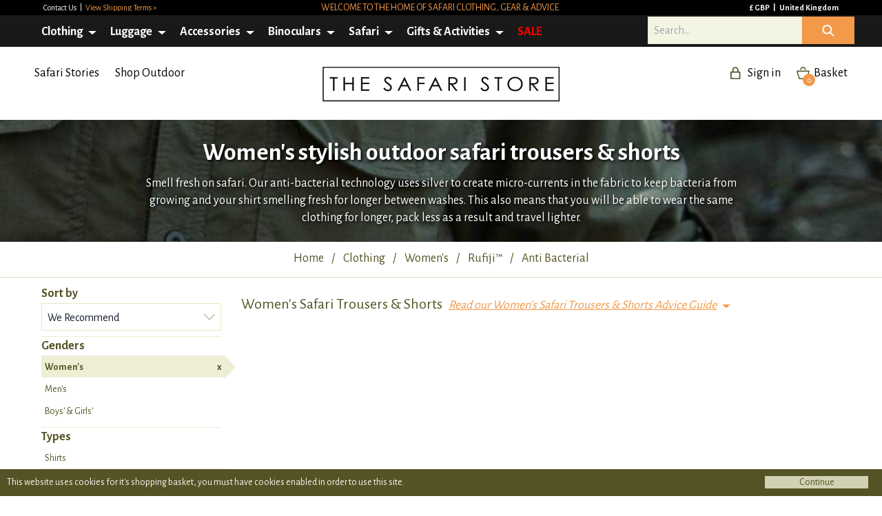

--- FILE ---
content_type: text/html; charset=UTF-8
request_url: https://www.thesafaristore.com/en/safari-clothing/womens/trousers-and-shorts/rufiji/anti-bacterial
body_size: 165510
content:
<!DOCTYPE html>
<html lang="en">
<head>
    <meta charset="utf-8">
    <meta http-equiv="X-UA-Compatible" content="IE=edge">
    <meta name="viewport" content="width=device-width, initial-scale=1.0">
    <title>Women’s Safari Trousers & Safari Shorts | Safari Store</title>
            <meta name="robots" content="index, follow">
            <link rel="shortcut icon" href="/favicon.ico"/>
        <link rel="canonical" href="https://www.thesafaristore.com/en/safari-clothing/womens/trousers-and-shorts/rufiji/anti-bacterial" />
    <meta name="description" content="Shop women's safari trousers & safari shorts, and women’s outdoor & safari zip-off convertible trousers. Styled from lightweight, anti-insect, & UPF50+ fabric"/>
    <meta name="Author" content="The Safari Store"/>
    <meta name="copyright" content="Copyright 2026 The Safari Store Ltd.">
    <meta name="Designer" content="Fantasmagorical">
    <meta name="Distribution" content="Global">
    <meta name="google" value="notranslate">
        <meta property="og:title" content="Women’s Safari Trousers & Safari Shorts | Safari Store" />
    <meta property="og:description" content="Shop women's safari trousers & safari shorts, and women’s outdoor & safari zip-off convertible trousers. Styled from lightweight, anti-insect, & UPF50+ fabric" />
    <meta property="og:url" content="https://www.thesafaristore.com/en/safari-clothing/womens/trousers-and-shorts/rufiji/anti-bacterial" />
    <meta property="og:image" content="https://d1azn61i9hwokk.cloudfront.net/image_banner/big/thesafaristore-technologies-anti-bacterial.jpg" />
    <meta name="twitter:title" content="Women’s Safari Trousers & Safari Shorts | Safari Store" />
    <meta name="twitter:description" content="Shop women's safari trousers & safari shorts, and women’s outdoor & safari zip-off convertible trousers. Styled from lightweight, anti-insect, & UPF50+ fabric" />
    <meta name="twitter:image" content="https://d1azn61i9hwokk.cloudfront.net/image_banner/big/thesafaristore-technologies-anti-bacterial.jpg" />
    <meta name="twitter:url" content="https://www.thesafaristore.com/en/safari-clothing/womens/trousers-and-shorts/rufiji/anti-bacterial" />    

    
            <link rel="stylesheet" href="/websource/prod/assets/app-Dv_GO8hA.css">
        <!-- Font Awesome -->
    <link rel="stylesheet" href="https://cdnjs.cloudflare.com/ajax/libs/font-awesome/6.4.0/css/all.min.css" integrity="sha512-iecdLmaskl7CVkqkXNQ/ZH/XLlvWZOJyj7Yy7tcenmpD1ypASozpmT/E0iPtmFIB46ZmdtAc9eNBvH0H/ZpiBw==" crossorigin="anonymous" referrerpolicy="no-referrer" />
            <!-- Global site tag (gtag.js) - Google Ads: 1052357178 -->
        <script async src="https://www.googletagmanager.com/gtag/js?id=AW-1052357178"></script>
        <script>
            window.dataLayer = window.dataLayer || [];
            function gtag(){dataLayer.push(arguments);}
            gtag('js', new Date());

            gtag('config', 'AW-1052357178');
        </script>
        <!-- Google tag (gtag.js) -->
        <script async src="https://www.googletagmanager.com/gtag/js?id=UA-3383698-21"></script>
        <script>
          window.dataLayer = window.dataLayer || [];
          function gtag(){dataLayer.push(arguments);}
          gtag('js', new Date());

          gtag('config', 'UA-3383698-21');
        </script>
    </head>
<body class="no-js min-h-screen bg-white text-slate-900">

    <div class="wrap flex flex-col min-h-screen">
                <header>

            <div class="top-nav">
	<div class="container">
		<div class="col_3_6_3">
			<div class="col1">
				<a href="/en/help/contact">
					Contact Us
				</a>
									 | 					
                    	                <a class="delivery" href="/en/help/delivery" title="View Shipping Terms >">View Shipping Terms ></a>
	            			</div>
			<div class="col2 center">
															                <a href="/en/clothing" title="Welcome to the home of safari clothing, gear & advice.">Welcome to the home of safari clothing, gear & advice.</a>
	                       	</div>
			<div class="col3 text-right">
				<a href="/en/client-settings" title="Change currency" class="change-currency">
					&pound; GBP				</a> | 
				<a href="/en/client-settings" title="Change delivery country">United Kingdom</a>
			</div>
		</div>
	</div>
</div>
<nav class="menu">
    <div class="container">
    	<a class="_logo" href="/en/" title="The Safari Store Homepage">The Safari Store</a>
    					        <ul class="menu-main">
    <li class="has-sub">
        <a href="/en/safari-clothing"
            title="Travel, Outdoor & Safari Clothes | Safari Store"
        >Clothing</a>

        <div class="menu-sub">
            <ul>
                <li>
                    <a href="/en/safari-clothing/insect-protection"
                        style="color:#FF0000;"
                        title="Anti-insect clothing for Men, Women, Kids"
                    ><u>Anti-insect</u></a>
                    </li>
                    <li>
                    <a href="/en/safari-clothing/mens/insect-protection"
                        title="Men's Anti-insect clothing"
                    >Men's</a>
                </li>
                <li>
                    <a href="/en/safari-clothing/womens/insect-protection"
                        title="Women's Anti-insect clothing"
                    >Women's</a>
                </li>
                <li>
                    <a href="/en/safari-clothing/boys-and-girls/insect-protection"
                        title="Kids' Anti-insect clothing"
                    >Boys' & Girls'</a>
                </li>
                <li>
                    <a
                        href="/en/safari-insect-repellent"
                        title="Insect repellent"
                    ><i>Shop Repellent</i></a>
                </li>
            </ul>
            
                            <ul>
                    <li>
                        <a href="/en/mens-safari-clothing/"
                            title=""
                        ><u>Men's</u></a>
                    </li>
                                                                        <li>
                                <a href="/en/mens-safari-shirts"
                                    title="Men's Safari Shirts"
                                >Shirts</a>
                            </li>
                                                    <li>
                                <a href="/en/mens-safari-trousers-and-shorts"
                                    title="Men's Safari Trousers & Shorts"
                                >Trousers & Shorts</a>
                            </li>
                                                    <li>
                                <a href="/en/mens-safari-jackets-and-fleeces"
                                    title="Men's Safari Jackets & Fleeces"
                                >Jackets & Fleeces</a>
                            </li>
                                                    <li>
                                <a href="/en/mens-safari-hats"
                                    title="Men's Safari Safari Hats"
                                >Safari Hats</a>
                            </li>
                                                    <li>
                                <a href="/en/mens-safari-beanies-and-scarves"
                                    title="Men's Safari Beanies & Scarves"
                                >Beanies & Scarves</a>
                            </li>
                                                    <li>
                                <a href="/en/mens-safari-shoes-and-boots"
                                    title="Men's Safari Shoes & Boots"
                                >Shoes & Boots</a>
                            </li>
                                                    <li>
                                <a href="/en/mens-safari-socks"
                                    title="Men's Safari Socks & Ankle Gaiters"
                                >Socks & Ankle Gaiters</a>
                            </li>
                                                    <li>
                                <a href="/en/mens-safari-belts"
                                    title="Men's Safari Belts"
                                >Belts</a>
                            </li>
                                                            </ul>
                            <ul>
                    <li>
                        <a href="/en/womens-safari-clothing/"
                            title=""
                        ><u>Women's</u></a>
                    </li>
                                                                        <li>
                                <a href="/en/womens-safari-shirts"
                                    title="Women's Safari Shirts"
                                >Shirts</a>
                            </li>
                                                    <li>
                                <a href="/en/womens-safari-trousers-and-shorts"
                                    title="Women's Safari Trousers & Shorts"
                                >Trousers & Shorts</a>
                            </li>
                                                    <li>
                                <a href="/en/womens-safari-jackets-and-fleeces"
                                    title="Women's Safari Jackets & Fleeces"
                                >Jackets & Fleeces</a>
                            </li>
                                                    <li>
                                <a href="/en/womens-safari-hats"
                                    title="Women's Safari Safari Hats"
                                >Safari Hats</a>
                            </li>
                                                    <li>
                                <a href="/en/womens-safari-beanies-and-scarves"
                                    title="Women's Safari Beanies & Scarves"
                                >Beanies & Scarves</a>
                            </li>
                                                    <li>
                                <a href="/en/womens-safari-dresses-and-skorts"
                                    title="Women's Safari Dresses & Skorts"
                                >Dresses & Skorts</a>
                            </li>
                                                    <li>
                                <a href="/en/womens-safari-shoes-and-boots"
                                    title="Women's Safari Shoes & Boots"
                                >Shoes & Boots</a>
                            </li>
                                                    <li>
                                <a href="/en/womens-safari-socks"
                                    title="Women's Safari Socks & Ankle Gaiters"
                                >Socks & Ankle Gaiters</a>
                            </li>
                                                    <li>
                                <a href="/en/womens-safari-belts"
                                    title="Women's Safari Belts"
                                >Belts</a>
                            </li>
                                                            </ul>
                            <ul>
                    <li>
                        <a href="/en/boys-and-girls-safari-clothing/"
                            title=""
                        ><u>Boys' &amp; Girls'</u></a>
                    </li>
                                                                        <li>
                                <a href="/en/boys-and-girls-safari-shirts"
                                    title="Boys' &amp; Girls' Safari Shirts"
                                >Shirts</a>
                            </li>
                                                    <li>
                                <a href="/en/boys-and-girls-safari-trousers-and-shorts"
                                    title="Boys' &amp; Girls' Safari Trousers & Shorts"
                                >Trousers & Shorts</a>
                            </li>
                                                    <li>
                                <a href="/en/boys-and-girls-safari-jackets-and-fleeces"
                                    title="Boys' &amp; Girls' Safari Jackets & Fleeces"
                                >Jackets & Fleeces</a>
                            </li>
                                                    <li>
                                <a href="/en/boys-and-girls-safari-hats"
                                    title="Boys' &amp; Girls' Safari Safari Hats"
                                >Safari Hats</a>
                            </li>
                                                    <li>
                                <a href="/en/boys-and-girls-safari-beanies-and-scarves"
                                    title="Boys' &amp; Girls' Safari Beanies & Scarves"
                                >Beanies & Scarves</a>
                            </li>
                                                    <li>
                                <a href="/en/boys-and-girls-safari-socks"
                                    title="Boys' &amp; Girls' Safari Socks & Ankle Gaiters"
                                >Socks & Ankle Gaiters</a>
                            </li>
                                                            </ul>
            
                            <ul>
                    <li>
                        <a href="/en/safari-clothing"
                            title="Outdoor Safari Clothing Technologies"
                        ><u>Technologies</u></a>
                    </li>

                                            <li>    
                            <a href="/en/safari-clothing/insect-protection"
                                title="Insect Protection Safari & Outdoor Clothing"
                            >Insect Protection</a>
                        </li>
                                            <li>    
                            <a href="/en/safari-clothing/sun-protection"
                                title="Sun Protection Safari & Outdoor Clothing"
                            >Sun Protection</a>
                        </li>
                                            <li>    
                            <a href="/en/safari-clothing/anti-bacterial"
                                title="Anti-bacterial Safari & Outdoor Clothing"
                            >Anti-bacterial</a>
                        </li>
                                            <li>    
                            <a href="/en/safari-clothing/wicking-andamp-quickdry"
                                title="Wicking &amp; QuickDry Safari & Outdoor Clothing"
                            >Wicking &amp; QuickDry</a>
                        </li>
                                            <li>    
                            <a href="/en/safari-clothing/ripstop"
                                title="Ripstop Safari & Outdoor Clothing"
                            >Ripstop</a>
                        </li>
                                            <li>    
                            <a href="/en/safari-clothing/blister-protection"
                                title="Blister Protection Safari & Outdoor Clothing"
                            >Blister Protection</a>
                        </li>
                                            <li>    
                            <a href="/en/safari-clothing/protect-yourself"
                                title="Protect Yourself Safari & Outdoor Clothing"
                            >Protect Yourself</a>
                        </li>
                                    </ul>
                        
                            <ul>
                    <li>
                        <a href="/en/safari-clothing"
                            title="Safari & Outdoor Clothing Brands"
                        ><u>Brands</u></a>
                    </li>

                                                                        <li>
                                <a href="/en/safari-clothing/rufiji"
                                   title="Rufiji&trade; Safari Clothing"
                                >Rufiji&trade;</a>
                            </li>
                                                    <li>
                                <a href="/en/safari-clothing/maraandmeru"
                                   title="Mara&Meru&trade; Safari Clothing"
                                >Mara&Meru&trade;</a>
                            </li>
                                                    <li>
                                <a href="/en/safari-clothing/thusk"
                                   title="Thusk&trade; Safari Clothing"
                                >Thusk&trade;</a>
                            </li>
                                                            </ul>
                        <ul>
                <li>
                    <a href="/en/safari-clothing"
                        title="Safari Clothing"
                    ><u>Safari Clothing</u></a>
                </li>
                <li>
                    <a href="/en/safari-stories/safari-clothing-packing-advice"
                        title="Safari Clothing Advice"
                    >Safari Clothing Advice</a>
                </li>
                <li>
                    <a href="/en/safari-shirts"
                        title="Safari Shirts"
                    >Safari Shirts</a>
                </li>
                <li>
                    <a href="/en/safari-trousers-and-shorts"
                        title="Safari Trousers & Safari Shorts"
                    >Safari Trousers & Safari Shorts</a>
                </li>
                <li>
                    <a href="/en/womens-safari-dresses-and-skorts"
                        title="Safari Dresses & Safari Skorts"
                    >Safari Dresses & Safari Skorts</a>
                </li>
                <li>
                    <a href="/en/safari-jackets-and-fleeces"
                        title="Safari Jackets & Safari Fleeces"
                    >Safari Jackets & Fleeces</a>
                </li>
                <li>
                    <a href="/en/safari-hats"
                        title="Safari Hats"
                    >Safari Hats</a>
                </li>
                <li>
                    <a href="/en/safari-beanies-and-scarves"
                        title="Safari Beanies & Scarves"
                    >Safari Beanies & Scarves</a>
                </li>
                <li>
                    <a href="/en/safari-shoes-and-boots"
                        title="Safari Shoes & Safari Boots"
                    >Safari Shoes & Safari Boots</a>
                </li>
                <li>
                    <a href="/en/safari-socks"
                        title="Safari Socks & Ankle Gaiters"
                    >Safari Socks & Gaiters</a>
                </li>
            </ul>
        </div>
    </li>
    <li class="has-sub">
        <a 
            href="/en/safari-luggage"
            title="Travel, Outdoor & Safari Luggage | Safari Store"
        >Luggage</a>
        <div class="menu-sub">

                            <ul>
                    <li><a 
                            href="/en/safari-luggage"
                            title="Safari Luggage"
                        >    <u>Luggage by Type</u></a>
                    </li>
                    
                    <li>    <a 
                                href="/en/safari-holdall-duffel"
                                title="Holdalls & Duffle Bags Safari Luggage"
                            >Holdalls & Duffle Bags</a></li>
                    <li>    <a 
                                href="/en/safari-weekender"
                                title="Weekenders & Carry-ons Safari Luggage"
                            >Weekenders & Carry-ons</a></li>
                    <li>    <a 
                                href="/en/safari-satchels-backpacks-small-bags"
                                title="Backpacks, Satchels & Small Bags Safari Luggage"
                            >Backpacks, Satchels & Small Bags</a></li>
                    <li>    <a 
                                href="/en/safari-toiletry-bags"
                                title="Toiletry Bags for Travel Safari Luggage"
                            >Toiletry Bags for Travel</a></li>
                    <li>    <a 
                                href="/en/safari-tote-champagne-coolers"
                                title="Totes & Champagne Coolers Safari Luggage"
                            >Totes & Champagne Coolers</a></li>
                    <li>    <a 
                                href="/en/safari-business-bags"
                                title="Business bags Safari Luggage"
                            >Business bags</a></li>
                    <li>    <a 
                                href="/en/safari-pannier-bags"
                                title="Pannier Bags Safari Luggage"
                            >Pannier Bags</a></li>
                    <li>    <a 
                                href="/en/safari-pet-feeders"
                                title="Pet Feeders Safari Luggage"
                            >Pet Feeders</a></li>
                    <li>    <a 
                                href="/en/safari-wallets"
                                title="Wallets Safari Luggage"
                            >Wallets</a></li>
                                    </ul>
            
        
        <ul>
                  <li>
                    <a
                        href="/en/safari-locks-scales"
                        title="Luggage Accessories"
                    ><u>Luggage Accessories</u></a>
                    </li>
                    <li>
                    <a
                        href="/en/safari-luggage-trolley"
                        title="Luggage Trolleys"
                    >Luggage Trolleys</a>
                </li>
                <li>
                    <a
                        href="/en/safari-locks-scales"
                        title="Locks & Scales"
                    >Locks & Scales</a>
                </li>
            </ul>
            
                            <ul>
                    <li><a 
                            href="/en/safari-luggage"
                            title="Safari Luggage Brands"
                        >    <u>Brands</a></u>
                    </li>

                    <li>    <a 
                                href="/en/safari-luggage/rufiji"
                                title="Rufiji&trade; Safari Luggage"
                            >Rufiji&trade;</a></li>
                    <li>    <a 
                                href="/en/safari-luggage/maraandmeru"
                                title="Mara&Meru&trade; Safari Luggage"
                            >Mara&Meru&trade;</a></li>
                    <li>    <a 
                                href="/en/safari-luggage/sandstorm"
                                title="Sandstorm Safari Luggage"
                            >Sandstorm</a></li>
                    <li>    <a 
                                href="/en/safari-luggage/the-safari-store-brand"
                                title="The Safari Store Safari Luggage"
                            >The Safari Store</a></li>
                                    </ul>
                        <ul>
                <li>
                    <a 
                        href="/en/safari-stories#expert-packing-advice"
                        title="Expert Safari advice"
                    ><u>Expert Advice</u></a>
                </li>
                
                <li>
                    <a 
                        href="/en/safari-stories/safari-luggage-advice"
                        title="Expert advice on luggage to pack for your Safari"
                    >Safari luggage advice</a>
                </li>
                <li>
                    <a 
                        href="/en/safari-packing-list"
                        title="Get your free Safari packing list"
                    >Get your free packing list</a>
                </li>
                <li>
                    <a 
                        href="/en/safari-stories/how-to-order"
                        title="How to place an order"
                    >How to place an order</a>
                </li>
            </ul>
        </div>
    </li>
    <li class="has-sub">
        <a href="/en/safari-accessories"
            title="Travel, Outdoor & Safari Accessories | Safari Store"
        >Accessories</a>
        <div class="menu-sub">
            <ul>
                <li>
                    <a href="/en/safari-essentials"
                        title="Essential Accessories"
                    ><u>Essential Accessories</u></a>
                </li>
                <li>
                    <a href="/en/safari-binoculars"
                        title="Binoculars for Safari & Outdoors"
                    >Binoculars</a>
                </li>
                <li>
                    <a href="/en/safari-insect-repellent"
                        title="Safari Insect Repellent"
                    >Insect Repellent</a>
                </li>
                <li>
                    <a href="/en/safari-sunscreen"
                        title="Safari Sunscreen"
                    >Sunscreen</a>
                </li>
                <li>
                    <a href="/en/safari-torches"
                        title="Safari Torches"
                    >Torches</a>
                </li>
            </ul>
            <ul>
                <li>
                    <a 
                        href="/en/travel-essentials"
                        title="Safari Travel Essentials"
                    ><u>Travel Essentials</u></a>
                </li>
                <li>
                    <a 
                        href="/en/safari-sunglasses"
                        title="Safari Sunglasses"
                    >Sunglasses</a>
                </li>
                <li>
                    <a 
                        href="/en/safari-locks-scales"
                        title="Safari Locks & Scales"
                    >Locks & Scales</a>
                </li>
                <li>
                    <a 
                        href="/en/safari-luggage-trolley"
                        title="Safari Luggage Trolleys"
                    >Luggage Trolleys</a>
                </li>
                <li>
                    <a 
                        href="/en/safari-travel-adaptors"
                        title="Travel Adaptors"
                    >Travel Adaptors</a>
                </li>
                <li>
                    
                    <a 
                        href="/en/safari-accessories/safe-drinking-water"
                        title="Safe drinking water"
                    >Safe drinking water</a>
                </li>
                <li>

                    <a 
                        href="/en/safari-multi-tools"
                        title="Safari Multi-tools"
                    >Multi-tools</a>
                </li>
                <li>
                    <a 
                        href="/en/safari-watches"
                        title="Safari Watches"
                    >Watches</a>
                </li>
                <li>
                    <a 
                        href="/en/safari-books-maps"
                        title="Safari Bookes & Maps"
                    >Books & Maps</a>
                </li>
            </ul>
             <ul>
                <li>
                    <a
                        href="/en/safari-accessories"
                        title="Safari accessory brands"
                    ><u>Brands</u></a>
                    </li>
                    <li>
                    <a
                        href="/en/safari-accessories/insect-repellent/bushman-repellent"
                        title="Bushman Insect Repellent"
                    >Bushman Insect Repellent</a>
                </li>
                <li>
                    <a
                        href="/en/safari-accessories/torches/led-lenser"
                        title="LED Lenser Torches"
                    >LED Lenser</a>
                </li>
                <li>
                    <a
                        href="/en/safari-accessories/sunglasses/serengeti"
                        title="Serengeti Eyewear"
                    >Serengeti</a>
                </li>
                <li>
                    <a
                        href="/en/safari-accessories/sunglasses/bolle"
                        title="Bolle Sunglasses"
                    >Bolle</a>
                </li>
                <li>
                    <a
                        href="/en/safari-accessories/watches/suunto"
                        title="Suunto Watches"
                    >Suunto</a>
                </li>
                <li>
                    <a
                        href="/en/safari-accessories/books-maps/reise"
                        title="Reise Maps"
                    >Reise Maps</a>
                </li>
                <li>
                    <a
                        href="/en/safari-accessories/books-maps/books"
                        title="Bradt Country Guides"
                    >Bradt Guides</a>
                </li>
            </ul>
            <ul>
                <li>
                    <a 
                        href="/en/safari-stories#expert-packing-advice"
                        title="Expert Safari advice"
                    ><u>Expert Advice</u></a>
                </li>
                
                <li>
                    <a 
                        href="/en/safari-stories/essential-safari-accessories-advice"
                        title="Expert advice on the essential accessories to pack for your Safari"
                    >Safari accessories advice</a>
                </li>
                <li>
                    <a 
                        href="/en/safari-packing-list"
                        title="Get your free Safari packing list"
                    >Get your free packing list</a>
                </li>
                <li>
                    <a 
                        href="/en/safari-stories/how-to-order"
                        title="How to place an order"
                    >How to place an order</a>
                </li>
            </ul>
            
        </div>
    </li>
<li class="has-sub">
        <a 
            href="/en/safari-binoculars"
            title="Travel, Birding, & Safari Binoculars | Safari Store"
        >Binoculars</a>
        <div class="menu-sub">
            
                            <ul>
                    <li><a 
                            href="/en/safari-binoculars"
                            title="Types of Binoculars and Photographic equipment for Safari"
                        >    <u>Optics by Type</a></u>
                    </li>

                        <li>        <a 
                                    href="/en/safari-binoculars"
                                    title="Binoculars Safari Binoculars"
                                >            Binoculars        </a>    </li>    <li>        <a 
                                    href="/en/safari-binocular-straps"
                                    title="Straps & Mounts Safari Binoculars"
                                >            Straps & Mounts        </a>    </li>    <li>        <a 
                                    href="/en/safari-binocular-photography"
                                    title="Binocular Photography Safari Binoculars"
                                >            Binocular Photography        </a>    </li>                                    </ul>
                        <ul>
                <li>
                    <a 
                        href="/en/safari-binocular-rental"
                        title="Rent Safari Binoculars"
                    ><u>Binocular Rental</u></a>
                </li>
            </ul>
                            <ul>
                    <li><a 
                            href="/en/safari-binoculars"
                            title="Safari Binocular Brands"
                        >    <u>Brands</u></a>
                    </li>
                    
                        <li>        <a 
                                    href="/en/safari-binoculars/vortex"
                                    title="Vortex Safari Binoculars"
                                >            Vortex        </a>    </li>    <li>        <a 
                                    href="/en/safari-binoculars/swarovski"
                                    title="Swarovski Safari Binoculars"
                                >            Swarovski        </a>    </li>                                    </ul>
                        <ul>
                <li>
                    <a 
                        href="/en/safari-stories#expert-packing-advice"
                        title="Expert Safari advice"
                    ><u>Expert Advice</u></a>
                </li>
                
                <li>
                    <a 
                        href="/en/safari-stories/safari-binoculars-advice"
                        title="Expert advice on which binoculars to pack for your Safari"
                    >Safari binocular advice</a>
                </li>
                <li>
                    <a 
                        href="/en/safari-packing-list"
                        title="Get your free Safari packing list"
                    >Get your free packing list</a>
                </li>
                <li>
                    <a 
                        href="/en/safari-stories/how-to-order"
                        title="How to place an order on The Safari Store"
                    >How to place an order</a>
                </li>
            </ul>
        </div>
    </li>
    
    <li class="has-sub">
        <a 
            href="/en/safari-packing-list"
            title="Essential Safari Products, Safari Advice, Packing Lists"
        >Safari</a>

        <div class="menu-sub">
            <ul>
                <li>
                    <a
                        href="/en/safari-clothing"
                        title="Links to safari essential clothing & more"
                    ><u>Essential Safari Products</u></a>
                </li>
                <li>
                    <a
                        href="/en/safari-shirts"
                        title="Essential Safari Shirts"
                    >Safari Shirts</a>
                </li>
                <li>
                    <a
                        href="/en/safari-trousers-and-shorts"
                        title="Essential Safari Trousers & Safari Shorts"
                    >Safari Trousers & Safari Shorts</a>
                </li>
                <li>
                    <a
                        href="/en/safari-jackets-and-fleeces"
                        title="Essential Safari Jackets & Safari Fleeces"
                    >Safari Jackets & Fleeces</a>
                </li>
                <li>
                    <a
                        href="/en/safari-hats"
                        title="Essential Safari Hats"
                    >Safari Hats</a>
                </li>
                <li>
                    <a
                        href="/en/safari-socks"
                        title="Essential Safari Socks & Ankle Gaiters"
                    >Safari Socks & Gaiters</a>
                </li>
                <li>
                    <a
                        href="/en/safari-insect-repellent"
                        title="Essential Safari Repellent"
                    >Safari Insect Repellent</a>
                </li>
                <li>
                    <a
                        href="/en/safari-luggage"
                        title="Essential Safari Luggage"
                    >Safari Luggage</a>
                </li>
                <li>
                    <a
                        href="/en/safari-binoculars"
                        title="Essential Safari Binoculars"
                    >Safari Binoculars</a>
                </li>
            </ul>

            <ul>
                <li>
                    <a 
                        href="/en/safari-packing-list"
                        title="Safari Packing Lists"
                    ><u>Safari Packing Lists</u></a>
                </li>
                <li>
                    <a
                        href="/en/safari-stories/safari-packing-lists-home"
                        title="About our safari packing lists"
                    ><i>About our Safari Packing Lists</i></a>
                </li>
                <li>
                    <a
                        href="/en/safari-packing-list/safari-packing-list-your-tailormade-safari-packing-list-of-safari-essentials/1/1/1/9"
                        title="Comprehensive Safari Packing List - For All Safaris"
                    >Recommended Safari Packing List</a>
                </li>
                <li>
                    <a 
                        href="/en/safari-packing-list/in-a-hurry-pack-these-safari-essentials/1/1/1/9"
                        title="In a Hurry? Pack These Safari Essentials"
                    >Safari Essentials Packing List</a>
                </li>
                <li>
                    <a 
                        href="/en/safari-packing-list/4x2-self-drive-safari-packing-list-not-camping/1/1/1/9"
                        title="4x2 Self-Drive Safari Packing List - Not Camping"
                    >Self-Drive Safari Packing List</a>
                </li>
            </ul>
            <ul>
                <li>
                    <a
                        href="/en/safari-stories#expert-safari-packing-advice"
                        title="Safari packing advice"
                    ><u>Safari Packing Advice</u></a>
                </li>
                <li>
                    <a
                        href="/en/safari-stories/safari-clothing-packing-advice"
                        title="Safari clothing advice"
                    >Safari Clothing Advice</a>
                </li>
                <li>
                    <a 
                        href="/en/safari-stories/safari-luggage-advice"
                        title="Expert advice on luggage to pack for your Safari"
                    >Safari Luggage Advice</a>
                </li>
                <li>
                    <a 
                        href="/en/safari-stories/essential-safari-accessories-advice"
                        title="Expert advice on the essential accessories to pack for your Safari"
                    >Safari Accessories Advice</a>
                </li>
                <li>
                    <a 
                        href="/en/safari-stories/safari-binoculars-advice"
                        title="Expert advice on selecting binoculars for your Safari"
                    >Safari Binoculars Advice</a>
                    </li>
            </ul>
            <ul>
                <li>
                    <a
                        href="/en/safari-stories/safari-clothing-packing-advice"
                        title="Safari clothing advice by type"
                    ><u>Safari Clothing Advice</u></a>
                </li>
                <li>
                    <a
                        href="/en/safari-shirts?pa=true#results"
                        title="Safari shirts advice"
                    >Safari Shirts Advice</a>
                </li>
                <li>
                    <a
                        href="/en/safari-trousers-and-shorts?pa=true#results"
                        title="Safari Trousers & Shorts Advice"
                    >Safari Trousers & Shorts Advice</a>
                </li>
                <li>
                    <a
                        href="/en/womens-safari-dresses-and-skorts?pa=true#results"
                        title="Safari Dresses & Skorts Advice"
                    >Safari Dresses & Skorts Advice</a>
                </li>
                <li>
                    <a
                        href="/en/safari-jackets-and-fleeces?pa=true#results"
                        title="Safari Jackets & Fleeces Advice"
                    >Safari Jackets & Fleeces Advice</a>
                </li>
                <li>
                    <a
                        href="/en/safari-hats?pa=true#results"
                        title="Safari hats advice"
                    >Safari Hats Advice</a>
                </li>
                <li>
                    <a
                        href="/en/safari-beanies-and-scarves?pa=true#results"
                        title="Safari Beanies & Scarves Advice"
                    >Safari Beanies & Scarves Advice</a>
                </li>
                <li>
                    <a
                        href="/en/safari-shoes-and-boots?pa=true#results"
                        title="Safari Shoes & Boots Advice"
                    >Safari Shoes & Boots Advice</a>
                </li>
                <li>
                    <a
                        href="/en/safari-socks?pa=true#results"
                        title="Safari Socks & Ankle Gaiters"
                    >Safari Socks & Gaiters Advice</a>
                </li>
            </ul>
            <ul>
                <li>
                    <a
                        href="/en/safari-stories#expert-safari-packing-advice"
                        title="Your Safari Clothing & Gear Queries Answered"
                    ><u>Safari Clothing & Gear Guide</u></a>
                </li>
                <li>
                    <a
                        href="/en/stories/infographic-what-to-wear-on-safari"
                        title="Infographic Showing What to Wear on Safari"
                    >Visual Guide: What to Wear on Safari</a>
                </li>
                <li>
                    <a
                        href="/en/stories/what-to-wear-on-safari-colour"
                        title="What Colours to Wear on Safari"
                    >Quick Guide: What Colours to Wear on Safari</a>
                </li>
                <li>
                    <a
                        href="/en/stories/what-to-wear-during-the-evening-on-safari"
                        title="What to Wear During the Evening on Safari"
                    >What to Wear During the Evening on Safari</a>
                </li>
                <li>
                    <a
                        href="/en/stories/what-not-to-pack-for-safari"
                        title="5 Things NOT to Pack for Your Safari & 5 Essentials to Pack"
                    >5 things NOT to Pack For Your Safari</a>
                </li>
                <li>
                    <a 
                        href="/en/safari-stories/how-to-get-the-best-insect-defence-on-safari"
                        title="How to get the best insect defence on safari
                        "
                    >How to get the best insect defence on safari</a>
                </li>
                <li>
                    <a 
                        href="/en/safari-stories/how-to-keep-cool-and-protected-from-the-sun-on-safari"
                        title="How to keep cool & protected from the sun on safari"
                    >How to keep cool & protected from the sun on safari</a>
                </li>
                <li>
                    <a 
                        href="/en/safari-stories/safari-shoes-guide"
                        title="Safari Shoes: Quick Guide to Safari Footwear"
                    >Quick Guide: Safari Footwear</a>
                </li>
                <li>
                    <a 
                        href="/en/safari-stories/do-i-need-binoculars-on-safari"
                        title="Do I need binoculars on safari?"
                    >Do I need binoculars on safari?</a>
                </li>
                <li>
                    <a 
                        href="/en/safari-stories#expert-safari-packing-advice"
                        title="View all Safari Advice Articles"
                    ><i>Go to all Safari Advice Articles</i></a>
                </li>
            </ul>
        </div>
    </li>
    
    <li class="has-sub">
        <a 
            href="/en/safari-stories"
            title="Safari Stories & Farmers Clothing, Luggage, Gear"
        >Gifts &amp; Activities</a>

        <div class="menu-sub">
            <ul>
                <li>
                    <a
                        href="/en/safari-stories"
                        title="Expedition & Safari Inspired Stories"
                    ><u>Stories</u></a>
                </li>
                <li>
                    <a
                        href="/en/safari-stories#safari-stories"
                        title="All Safari Stories"
                    >Browse All Safari Stories</a>
                </li>
                <li>
                    <a
                        href="/en/safari-stories#expeditions"
                        title="Expedition-Tested Stories"
                    >Expedition-Tested Stories</a>
                </li>
                <li>
                    <a
                        href="/en/safari-stories#shop-womens-stories"
                        title="Womens Stories"
                    >Womens Stories</a>
                </li>
                <li>
                    <a
                        href="/en/safari-stories#destinations"
                        title="Destination Stories"
                    >Destination Stories</a>
                </li>
                <li>
                    <a
                        href="/en/safari-stories#beyond-safari"
                        title="Beyond Safari Stories"
                    >Beyond Safari Stories</a>
                </li>
            </ul>

            <ul>
                <li>
                    <a 
                        href="/en/safari-stories#farmers"
                        title="The Safari Store: For Farmers"
                    ><u>For Farmers</u></a>
                </li>
                <li>
                    <a
                        href="/en/safari-stories/safari-clothes-for-farmers"
                        title="The Best Clothes for Farmers"
                    >The Best Clothes for Farmers</a>
                </li>
                <li>
                    <a
                        href="/en/safari-stories/mens-farm-clothing"
                        title="The Best Mens Farm Clothing"
                    >Mens Farm Clothing</a>
                </li>
                <li>
                    <a
                        href="/en/safari-stories/womens-farm-clothes"
                        title="The Best Womens Farm Clothes"
                    >Womens Farm Clothing</a>
                </li>
                <li>
                    <a
                        href="/en/safari-stories/kids-farm-clothing"
                        title="The Kids Farm Clothing"
                    >Kids Farm Clothing</a>
                </li>
                <li>
                    <a
                        href="/en/safari-stories/shirts-for-farmers"
                        title="The Best Shirts for Farmers"
                    >The Best Shirts for Farmers</a>
                </li>
                <li>
                    <a
                        href="/en/safari-stories/farm-trousers"
                        title="The Best Farm Trousers and Shorts"
                    >The Best Farm Trousers and Shorts</a>
                </li>
                <li>
                    <a
                        href="/en/safari-stories/binoculars-for-farmers"
                        title="The Best Binoculars for Farmers"
                    >The Best Binoculars for Farmers</a>
                </li>
                <li>
                    <a
                        href="/en/safari-stories/bags-for-farmers"
                        title="The Best Bags for Farmers"
                    >The Best Bags for Farmers</a>
                </li>
                <li>
                    <a
                        href="/en/safari-stories/farm-boots-farm-shoes"
                        title="Farm Boots and Farm Shoes: Invest in the Best"
                    >The Best Farm Boots and Farm Shoes</a>
                </li>
                <li>
                    <a
                        href="/en/safari-stories/-boot-socks-for-farmers"
                        title="The Best Boot Socks for Farmers"
                    >The Best Boot Socks for Farmers</a>
                </li>
                <li>
                    <a
                        href="/en/safari-stories/farmers-insect-protection"
                        title="Top Five Insect Protection Tips for Farmers"
                    >Top Five Insect Protection Tips for Farmers</a>
                </li>
                <li>
                    <a 
                        href="/en/safari-stories/farm-sun-safety"
                        title="Top Five Sun Safety Tips for Farmers"
                    >Top Five Sun Safety Tips for Farmers</a>
                </li>
                <li>
                    <a 
                        href="/en/safari-stories/hats-for-farmers"
                        title="The Best Hats for Farmers"
                    >The Best Hats for Farmers</a>
                </li>
                <li>
                    <a 
                        href="/en/safari-stories/farmer-jackets"
                        title="The Best Farmer Jackets, Fleeces, and Knitwear"
                    >The Best Farmer Jackets, Fleeces, and Knitwear</a>
                </li>
            </ul>
            <ul>
                <li>
                    <a 
                        href="/en/safari-accessories"
                        title="Outdoor, Travel & Other Safari Accessories"
                    ><u>Lifestyle, Outdoor & Travel</u></a>
                </li>
                <li>
                    <a 
                        href="/en/safari-outdoor-and-travel-clothing"
                        title="Outdoor & Travel Safari Clothing in non-safari colours. Shop our range of safari clothing for the rest of our travel & outdoor range"
                    >Outdoor & Travel Clothing: other colours</a>
                </li>
                <li>
                    <a 
                        href="/en/safari-kikoys"
                        title="Kenyan-made Kikoys & Beachwear for holidays, everyday, and for your home"
                    >Kikoys & Beachwear made in Africa</a>
                </li>
                <li>
                    <a 
                        href="/en/safari-jewellery"
                        title="Jewellery made in Africa"
                    >Jewellery made in Africa</a>
                </li>
                <li>
                    <a 
                        href="/en/safari-pet-feeders"
                        title="Range of safari-styled dog and pet feeders"
                    >Dogs & Pets</a>
                </li>
            </ul>
            <ul>
                <li>
                    <a 
                        href="/en/safari-accessories"
                        title="Gifts & Gift Ideas"
                    ><u>Gifts</u></a>
                </li>
                <li>
                    <a 
                        href="/en/safari-accessories/gift-vouchers"
                        title="Gift Cards & E-gift Cards"
                    >Gift Vouchers & E-gift Cards</a>
                </li>
                <li>
                    <a
                        href="/en/safari-youbuy-wegive-africa"
                        title="Gifts which give back"
                    >Gifts which give back</a>
                </li>
                <li>
                    <a 
                        href="/en/safari-jewellery"
                        title="Safari Jewellery"
                    >Jewellery</a>
                </li>
                <li>
                    <a 
                        href="/en/safari-gifts-under-50"
                        title="Safari Gifts for under £50"
                    >Gifts under £50</a>
                </li>
                <li>
                    <a 
                        href="/en/safari-gifts-under-100"
                        title="Safari Gifts for under £100"
                    >Gifts under £100</a>
                </li>
                <li>
                    <a 
                        href="/en/safari-gifts-for-him"
                        title="Safari Gift ideas for him"
                    >Gift ideas for him</a>
                </li>
                <li>
                    <a 
                        href="/en/safari-gifts-for-her"
                        title="Safari Gift ideas for her"
                    >Gift ideas for her</a>
                </li>
                <li>
                    <a 
                        href="/en/safari-pet-feeders"
                        title="Range of safari-styled dog and pet feeders"
                    >Gifts for Dogs & Pets</a>
                </li>
            </ul>
        </div>
    </li>
    
    <li>
        <a 
            href="/en/sale"
            style="color:#FF0000;"
            title="Safari Clothing, Luggage, & Gear Sale | Safari Store"
        >SALE</a>
    </li>
</ul>
			<div class="menu-right">
									<div class="menu-sign-in _item">
						<a title="Sign in" class="_sign-in" href="/en/account/login">Sign in</a>
					</div>
								<div class="menu-basket _item">
					<a 
						title="Basket" 
						href="/en/basket" 
						class=""
					>
						Basket						<span id="nav-basket-item-count" class="menu-basket-amount">0</span>
					</a>
				</div>
				<div class="menu-search _item">
					<a title="Search" data-search="searchBtn" href="#">Search</a>
					<div class="_drop-down _input-send-btn" itemscope itemtype="http://schema.org/WebSite">
	  					<meta itemprop="url" content="https://www.thesafaristore.com/en/search"/>
						<form action="/en/search" id="HeaderSearchForm" class="form" itemprop="potentialAction" itemscope itemtype="http://schema.org/SearchAction" method="get" accept-charset="utf-8">							<meta itemprop="target" content="https://www.thesafaristore.com/en/search?q={q}"/>
		    				<input class="_light js-search-lookup" autocomplete="off" itemprop="query-input" type="text" placeholder="Search..." name="q">
		    				<button type="submit">Icon</button>
						</form>					</div>
				</div>
				<div class="menu-hamburger _item">
					<a href="#">Mobile Menu</a>
				</div>
			</div>
		    </div>
</nav>            
	
<div class="top-banner">
    <div class="container">
                  <div class="top-banner-links">
                                <a title="Safari Stories" href="/en/safari-stories">Safari Stories</a>
                  <a href="/en/safari-accessories/outdoor-travel" title="Shop Safari &amp; Outdoor Travel">Shop Outdoor</a>
                        </div>
        
        <div class="top-banner-personal">
                            <a title="Sign into your Safari Store account" class="_sign-in" href="/en/account/login">Sign in</a>
                        <a title="Basket" class="_basket" href="/en/basket">Basket                <span id="basket-item-count" class="_amount">0</span>
            </a>
        </div>

          <a class="top-banner-logo"
             href="/en/"
             title="The Safari Store Homepage - Expedition Tested for Life's Adventures"
          >
              <noscript>
                  <img src="/img/assets/the_safari_store_logo_new_ds.png" alt="The Safari Store logo">
              </noscript>
              <img src="/img/assets/the-safari-store-logo.png"
                  alt="The Safari Store Logo - Expedition Tested for Life's Adventures"
                  itemprop="image"
              />
          </a>
    </div>
</div>

                                            <div class="top-banner-content" style="background-image: url(https://d1azn61i9hwokk.cloudfront.net/image_banner/big/thesafaristore-technologies-anti-bacterial.jpg)">
        
                        <div class="container">
                                        <h1 class="title">Women's stylish outdoor safari trousers & shorts</h1>
                      <p>Smell fresh on safari. Our anti-bacterial technology uses silver to create micro-currents in the fabric to keep bacteria from growing and your shirt smelling fresh for longer between washes. This also means that you will be able to wear the same clothing for longer, pack less as a result and travel lighter.</p>
                                </div>
                  </div>
    
        </header>
        

                        <div class="breadcrumb">
        <ol itemscope itemtype="http://schema.org/BreadcrumbList">
          	              	              	
              	        		<li 
                    itemprop="itemListElement" 
                    itemscope 
                    itemtype="http://schema.org/ListItem"
                    class="_first"                >
                    <a 
                        href="/en/"  
                        itemtype="http://schema.org/Thing" 
                        itemprop="item"
                        title="Home"
                    >
                        <span itemprop="name">Home</span>
                    </a>
            		<meta itemprop="position" content="1" />
        		</li>
                    		<li class="_ellipsis" aria-hidden="true">
        		    <span>...</span>
        		</li>
        	        	                          	              	
              	        		<li 
                    itemprop="itemListElement" 
                    itemscope 
                    itemtype="http://schema.org/ListItem"
                    class="_middle"                >
                    <a 
                        href="/en/safari-clothing"  
                        itemtype="http://schema.org/Thing" 
                        itemprop="item"
                        title="Clothing"
                    >
                        <span itemprop="name">Clothing</span>
                    </a>
            		<meta itemprop="position" content="2" />
        		</li>
                    	                          	              	
              	        		<li 
                    itemprop="itemListElement" 
                    itemscope 
                    itemtype="http://schema.org/ListItem"
                    class="_middle"                >
                    <a 
                        href="/en/safari-clothing/womens"  
                        itemtype="http://schema.org/Thing" 
                        itemprop="item"
                        title="Women's"
                    >
                        <span itemprop="name">Women's</span>
                    </a>
            		<meta itemprop="position" content="3" />
        		</li>
                    	                          	              	
              	        		<li 
                    itemprop="itemListElement" 
                    itemscope 
                    itemtype="http://schema.org/ListItem"
                    class="_middle"                >
                    <a 
                        href="/en/safari-clothing/womens/rufiji"  
                        itemtype="http://schema.org/Thing" 
                        itemprop="item"
                        title="Rufiji&trade;"
                    >
                        <span itemprop="name">Rufiji&trade;</span>
                    </a>
            		<meta itemprop="position" content="4" />
        		</li>
                    	                          	              	
              	        		<li 
                    itemprop="itemListElement" 
                    itemscope 
                    itemtype="http://schema.org/ListItem"
                    class="_last"                >
                    <a 
                        href="/en/safari-clothing/womens/rufiji/anti-bacterial"  
                        itemtype="http://schema.org/Thing" 
                        itemprop="item"
                        title="Anti Bacterial"
                    >
                        <span itemprop="name">Anti Bacterial</span>
                    </a>
            		<meta itemprop="position" content="5" />
        		</li>
                    	                    </ol>
    </div>
                
                    <!-- Google tag (gtag.js) -->
            <script async src="https://www.googletagmanager.com/gtag/js?id=G-F3RC6TVVEC"></script>
            <script>
              window.dataLayer = window.dataLayer || [];
              function gtag(){dataLayer.push(arguments);}
              gtag('js', new Date());

              gtag('config', 'G-F3RC6TVVEC');
            </script>
                        <main class="flex-1">
                <section class="col_3_9">
        <div class="container">
            <div class="left no-js-hide">
                <a class="submit _wide _no_margin toggle-filters" href="#show-filters">
                    Show product filters +
                </a>
                <div class="filter">
                    <h4>Sort by</h4>
                    <form class="form" action="/safari-clothing/womens/trousers-and-shorts/rufiji/anti-bacterial#results" method="GET" id="filter-form">
                        <select name="sort" class="submit-form">
                                                            <option value="we-recommend" selected="selected">We Recommend</option>
                                                            <option value="high-low" >Price (High to Low)</option>
                                                            <option value="low-high" >Price (Low to High)</option>
                                                            <option value="sale" >On Sale</option>
                                                            <option value="special" >On Special Offer</option>
                                                            <option value="new" >New In</option>
                                                    </select>
                    </form>
                                            <h4>Genders</h4>
                        <ul id="filter-gender" class="filter-gender">
                                                            <li>
                                    
                                                                                    <a
                                                href="/en/safari-clothing/trousers-and-shorts/rufiji/anti-bacterial#results"
                                                title="Remove filter by Women's"
                                                class="_active" 
                                            >
                                                                                    Women's                                            <span>x</span>
                                        </a>
                                                                    </li>
                                                            <li>
                                                                                                                        <a
                                                href="/en/safari-clothing/mens/trousers-and-shorts/rufiji/anti-bacterial#results"
                                                title="Filter by Safari Clothes for Men's"
                                            >
                                                                                    Men's                                        </a>
                                                                    </li>
                                                            <li>
                                                                                                                        <a
                                                href="/en/safari-clothing/boys-and-girls/trousers-and-shorts/rufiji/anti-bacterial#results"
                                                title="Filter by Safari Clothes for Boys' &amp; Girls'"
                                            >
                                                                                    Boys' &amp; Girls'                                        </a>
                                                                    </li>
                                                    </ul>
                                                                <h4>Types</h4>
                        <ul id="filter-types" class="filter-types">
                                                                                                                                        <li>
                                                                                                                                                <a
                                                        href="/en/safari-clothing/womens/rufiji/anti-bacterial#results"
                                                        title="Filter by Safari Shirts"

                                                    >
                                                                                                    Shirts                                                </a>
                                                                                    </li>
                                                                                                                                                                                                            <li>
                                            
                                                                                                    <a
                                                        href="/en/safari-clothing/womens/rufiji/anti-bacterial#results"
                                                        title="Remove filter by Trousers & Shorts"
                                                        class="_active" 
                                                    >
                                                                                                    Trousers & Shorts                                                    <span>x</span>
                                                </a>
                                                                                    </li>
                                                                                                                                                                                                            <li>
                                                                                                                                                <a
                                                        href="/en/safari-clothing/womens/rufiji/anti-bacterial#results"
                                                        title="Filter by Safari Jackets & Fleeces"

                                                    >
                                                                                                    Jackets & Fleeces                                                </a>
                                                                                    </li>
                                                                                                                                                                                                            <li>
                                                                                                                                                <a
                                                        href="/en/safari-clothing/womens/rufiji/anti-bacterial#results"
                                                        title="Filter by Safari Safari Hats"

                                                    >
                                                                                                    Safari Hats                                                </a>
                                                                                    </li>
                                                                                                                                                                                                            <li>
                                                                                                                                                <a
                                                        href="/en/safari-clothing/womens/rufiji/anti-bacterial#results"
                                                        title="Filter by Safari Beanies & Scarves"

                                                    >
                                                                                                    Beanies & Scarves                                                </a>
                                                                                    </li>
                                                                                                                                                                                                            <li>
                                                                                                                                                <a
                                                        href="/en/safari-clothing/womens/rufiji/anti-bacterial#results"
                                                        title="Filter by Safari Dresses & Skorts"

                                                    >
                                                                                                    Dresses & Skorts                                                </a>
                                                                                    </li>
                                                                                                                                                                                                            <li>
                                                                                                                                                <a
                                                        href="/en/safari-clothing/womens/rufiji/anti-bacterial#results"
                                                        title="Filter by Safari Shoes & Boots"

                                                    >
                                                                                                    Shoes & Boots                                                </a>
                                                                                    </li>
                                                                                                                                                                                                            <li>
                                                                                                                                                <a
                                                        href="/en/safari-clothing/womens/rufiji/anti-bacterial#results"
                                                        title="Filter by Safari Socks & Ankle Gaiters"

                                                    >
                                                                                                    Socks & Ankle Gaiters                                                </a>
                                                                                    </li>
                                                                                                                                                                                                            <li>
                                                                                                                                                <a
                                                        href="/en/safari-clothing/womens/rufiji/anti-bacterial#results"
                                                        title="Filter by Safari Belts"

                                                    >
                                                                                                    Belts                                                </a>
                                                                                    </li>
                                                                                                                                                                                                            <li>
                                                                                                                                                <a
                                                        href="/en/safari-clothing/womens/rufiji/anti-bacterial#results"
                                                        title="Filter by Safari Holdalls & Duffle Bags"

                                                    >
                                                                                                    Holdalls & Duffle Bags                                                </a>
                                                                                    </li>
                                                                                                                                                                                                            <li>
                                                                                                                                                <a
                                                        href="/en/safari-clothing/womens/rufiji/anti-bacterial#results"
                                                        title="Filter by Safari Weekenders & Carry-ons"

                                                    >
                                                                                                    Weekenders & Carry-ons                                                </a>
                                                                                    </li>
                                                                                                                                                                                                            <li>
                                                                                                                                                <a
                                                        href="/en/safari-clothing/womens/rufiji/anti-bacterial#results"
                                                        title="Filter by Safari Backpacks, Satchels & Small Bags"

                                                    >
                                                                                                    Backpacks, Satchels & Small Bags                                                </a>
                                                                                    </li>
                                                                                                                                                                                                            <li>
                                                                                                                                                <a
                                                        href="/en/safari-clothing/womens/rufiji/anti-bacterial#results"
                                                        title="Filter by Safari Toiletry Bags for Travel"

                                                    >
                                                                                                    Toiletry Bags for Travel                                                </a>
                                                                                    </li>
                                                                                                                                                                                                            <li>
                                                                                                                                                <a
                                                        href="/en/safari-clothing/womens/rufiji/anti-bacterial#results"
                                                        title="Filter by Safari Totes & Champagne Coolers"

                                                    >
                                                                                                    Totes & Champagne Coolers                                                </a>
                                                                                    </li>
                                                                                                                                                                                                            <li>
                                                                                                                                                <a
                                                        href="/en/safari-clothing/womens/rufiji/anti-bacterial#results"
                                                        title="Filter by Safari Business bags"

                                                    >
                                                                                                    Business bags                                                </a>
                                                                                    </li>
                                                                                                                                                                                                            <li>
                                                                                                                                                <a
                                                        href="/en/safari-clothing/womens/rufiji/anti-bacterial#results"
                                                        title="Filter by Safari Luggage Trolley"

                                                    >
                                                                                                    Luggage Trolley                                                </a>
                                                                                    </li>
                                                                                                                                                                                                            <li>
                                                                                                                                                <a
                                                        href="/en/safari-clothing/womens/rufiji/anti-bacterial#results"
                                                        title="Filter by Safari Pannier Bags"

                                                    >
                                                                                                    Pannier Bags                                                </a>
                                                                                    </li>
                                                                                                                                                                                                            <li>
                                                                                                                                                <a
                                                        href="/en/safari-clothing/womens/rufiji/anti-bacterial#results"
                                                        title="Filter by Safari Pet Feeders"

                                                    >
                                                                                                    Pet Feeders                                                </a>
                                                                                    </li>
                                                                                                                                                                                                            <li>
                                                                                                                                                <a
                                                        href="/en/safari-clothing/womens/rufiji/anti-bacterial#results"
                                                        title="Filter by Safari Locks & Scales"

                                                    >
                                                                                                    Locks & Scales                                                </a>
                                                                                    </li>
                                                                                                                                                                                                            <li>
                                                                                                                                                <a
                                                        href="/en/safari-clothing/womens/rufiji/anti-bacterial#results"
                                                        title="Filter by Safari Gift Vouchers"

                                                    >
                                                                                                    Gift Vouchers                                                </a>
                                                                                    </li>
                                                                                                                                                                                                            <li>
                                                                                                                                                <a
                                                        href="/en/safari-clothing/womens/rufiji/anti-bacterial#results"
                                                        title="Filter by Safari Books & Maps"

                                                    >
                                                                                                    Books & Maps                                                </a>
                                                                                    </li>
                                                                                                                                                                                                            <li>
                                                                                                                                                <a
                                                        href="/en/safari-clothing/womens/rufiji/anti-bacterial#results"
                                                        title="Filter by Safari Multi-tools"

                                                    >
                                                                                                    Multi-tools                                                </a>
                                                                                    </li>
                                                                                                                                                                                                            <li>
                                                                                                                                                <a
                                                        href="/en/safari-clothing/womens/rufiji/anti-bacterial#results"
                                                        title="Filter by Safari Watches"

                                                    >
                                                                                                    Watches                                                </a>
                                                                                    </li>
                                                                                                                                                                                                            <li>
                                                                                                                                                <a
                                                        href="/en/safari-clothing/womens/rufiji/anti-bacterial#results"
                                                        title="Filter by Safari Snoods"

                                                    >
                                                                                                    Snoods                                                </a>
                                                                                    </li>
                                                                                                                                                                                                            <li>
                                                                                                                                                <a
                                                        href="/en/safari-clothing/womens/rufiji/anti-bacterial#results"
                                                        title="Filter by Safari Insect Repellent"

                                                    >
                                                                                                    Insect Repellent                                                </a>
                                                                                    </li>
                                                                                                                                                                                                            <li>
                                                                                                                                                <a
                                                        href="/en/safari-clothing/womens/rufiji/anti-bacterial#results"
                                                        title="Filter by Safari Cobb"

                                                    >
                                                                                                    Cobb                                                </a>
                                                                                    </li>
                                                                                                                                                                                                            <li>
                                                                                                                                                <a
                                                        href="/en/safari-clothing/womens/rufiji/anti-bacterial#results"
                                                        title="Filter by Safari Kikoys"

                                                    >
                                                                                                    Kikoys                                                </a>
                                                                                    </li>
                                                                                                                                                                                                            <li>
                                                                                                                                                <a
                                                        href="/en/safari-clothing/womens/rufiji/anti-bacterial#results"
                                                        title="Filter by Safari Sunscreen"

                                                    >
                                                                                                    Sunscreen                                                </a>
                                                                                    </li>
                                                                                                                                                                                                            <li>
                                                                                                                                                <a
                                                        href="/en/safari-clothing/womens/rufiji/anti-bacterial#results"
                                                        title="Filter by Safari Sunglasses"

                                                    >
                                                                                                    Sunglasses                                                </a>
                                                                                    </li>
                                                                                                                                                                                                            <li>
                                                                                                                                                <a
                                                        href="/en/safari-clothing/womens/rufiji/anti-bacterial#results"
                                                        title="Filter by Safari Torches (flashlights)"

                                                    >
                                                                                                    Torches (flashlights)                                                </a>
                                                                                    </li>
                                                                                                                                                                                                            <li>
                                                                                                                                                <a
                                                        href="/en/safari-clothing/womens/rufiji/anti-bacterial#results"
                                                        title="Filter by Safari Jewellery"

                                                    >
                                                                                                    Jewellery                                                </a>
                                                                                    </li>
                                                                                                                                                                                                            <li>
                                                                                                                                                <a
                                                        href="/en/safari-clothing/womens/rufiji/anti-bacterial#results"
                                                        title="Filter by Safari Necklaces"

                                                    >
                                                                                                    Necklaces                                                </a>
                                                                                    </li>
                                                                                                                                                                                                            <li>
                                                                                                                                                <a
                                                        href="/en/safari-clothing/womens/rufiji/anti-bacterial#results"
                                                        title="Filter by Safari Binoculars"

                                                    >
                                                                                                    Binoculars                                                </a>
                                                                                    </li>
                                                                                                                                                                                                            <li>
                                                                                                                                                <a
                                                        href="/en/safari-clothing/womens/rufiji/anti-bacterial#results"
                                                        title="Filter by Safari Straps & Mounts"

                                                    >
                                                                                                    Straps & Mounts                                                </a>
                                                                                    </li>
                                                                                                                                                                                                            <li>
                                                                                                                                                <a
                                                        href="/en/safari-clothing/womens/rufiji/anti-bacterial#results"
                                                        title="Filter by Safari Trophy Cameras"

                                                    >
                                                                                                    Trophy Cameras                                                </a>
                                                                                    </li>
                                                                                                                                                                                                            <li>
                                                                                                                                                <a
                                                        href="/en/safari-clothing/womens/rufiji/anti-bacterial#results"
                                                        title="Filter by Safari Binocular Photography"

                                                    >
                                                                                                    Binocular Photography                                                </a>
                                                                                    </li>
                                                                                                                                                                                                            <li>
                                                                                                                                                <a
                                                        href="/en/safari-clothing/womens/rufiji/anti-bacterial#results"
                                                        title="Filter by Safari Cleaning Kits"

                                                    >
                                                                                                    Cleaning Kits                                                </a>
                                                                                    </li>
                                                                                                                                                                                                                                                                                                                                    <li>
                                                                                                                                                <a
                                                        href="/en/safari-clothing/womens/rufiji/anti-bacterial#results"
                                                        title="Filter by Safari Essential Accessories"

                                                    >
                                                                                                    Essential Accessories                                                </a>
                                                                                    </li>
                                                                                                                                                                                                            <li>
                                                                                                                                                <a
                                                        href="/en/safari-clothing/womens/rufiji/anti-bacterial#results"
                                                        title="Filter by Safari Travel Essentials"

                                                    >
                                                                                                    Travel Essentials                                                </a>
                                                                                    </li>
                                                                                                                                                                                                            <li>
                                                                                                                                                <a
                                                        href="/en/safari-clothing/womens/rufiji/anti-bacterial#results"
                                                        title="Filter by Safari Travel Adaptors"

                                                    >
                                                                                                    Travel Adaptors                                                </a>
                                                                                    </li>
                                                                                                                                                                                                            <li>
                                                                                                                                                <a
                                                        href="/en/safari-clothing/womens/rufiji/anti-bacterial#results"
                                                        title="Filter by Safari Gifts"

                                                    >
                                                                                                    Gifts                                                </a>
                                                                                    </li>
                                                                                                                                                                                                            <li>
                                                                                                                                                <a
                                                        href="/en/safari-clothing/womens/rufiji/anti-bacterial#results"
                                                        title="Filter by Safari Evenings, Outdoor & Travel Clothing"

                                                    >
                                                                                                    Evenings, Outdoor & Travel Clothing                                                </a>
                                                                                    </li>
                                                                                                                                                                                                            <li>
                                                                                                                                                <a
                                                        href="/en/safari-clothing/womens/rufiji/anti-bacterial#results"
                                                        title="Filter by Safari Outdoor, Travel & More"

                                                    >
                                                                                                    Outdoor, Travel & More                                                </a>
                                                                                    </li>
                                                                                                                                                                                                                                                                                                                                                                                                                                                                                                                        <li>
                                                                                                                                                <a
                                                        href="/en/safari-clothing/womens/rufiji/anti-bacterial#results"
                                                        title="Filter by Safari Safe drinking water"

                                                    >
                                                                                                    Safe drinking water                                                </a>
                                                                                    </li>
                                                                                                                                                                                                                                                                                                                                    <li>
                                                                                                                                                <a
                                                        href="/en/safari-clothing/womens/rufiji/anti-bacterial#results"
                                                        title="Filter by Safari Wallets"

                                                    >
                                                                                                    Wallets                                                </a>
                                                                                    </li>
                                                                                                                                                                                                                                                                                                                                                                                                                                                                                                </ul>
                    
                                            <h4>Brands</h4>
                        <ul id="filter-brands" class="filter-brands">
                                                            <li>
                                                                            <a
                                            href="/en/safari-clothing/womens/trousers-and-shorts/anti-bacterial#results"
                                            title="Remove filter by Rufiji&trade;"
                                            class="_active" 
                                        >
                                            Rufiji&trade;                                            <span>x</span>
                                        </a>
                                                                    </li>
                                                    </ul>
                                        
                                            <h4>Technologies</h4>
                        <ul id="filter-technologies" class="filter-technologies">
                                                            <li>
                                                                            <a
                                            href="/en/safari-clothing/womens/trousers-and-shorts/rufiji/insect-protection#results"
                                            title="Filter by Insect Protection for Safari"
                                        >
                                            Insect Protection                                        </a>
                                                                    </li>
                                                            <li>
                                                                            <a
                                            href="/en/safari-clothing/womens/trousers-and-shorts/rufiji/sun-protection#results"
                                            title="Filter by Sun Protection for Safari"
                                        >
                                            Sun Protection                                        </a>
                                                                    </li>
                                                            <li>
                                                                            <a
                                            href="/en/safari-clothing/womens/trousers-and-shorts/rufiji#results"
                                            title="Remove filter by Anti-bacterial"
                                            class="_active" 
                                        >
                                            Anti-bacterial                                            <span>x</span>
                                        </a>
                                                                    </li>
                                                            <li>
                                                                            <a
                                            href="/en/safari-clothing/womens/trousers-and-shorts/rufiji/wicking-andamp-quickdry#results"
                                            title="Filter by Wicking &amp; QuickDry for Safari"
                                        >
                                            Wicking &amp; QuickDry                                        </a>
                                                                    </li>
                                                            <li>
                                                                            <a
                                            href="/en/safari-clothing/womens/trousers-and-shorts/rufiji/ripstop#results"
                                            title="Filter by Ripstop for Safari"
                                        >
                                            Ripstop                                        </a>
                                                                    </li>
                                                            <li>
                                                                            <a
                                            href="/en/safari-clothing/womens/trousers-and-shorts/rufiji/bugtech#results"
                                            title="Filter by BUGTech&trade; for Safari"
                                        >
                                            BUGTech&trade;                                        </a>
                                                                    </li>
                                                            <li>
                                                                            <a
                                            href="/en/safari-clothing/womens/trousers-and-shorts/rufiji/zip-off#results"
                                            title="Filter by Zip-Off for Safari"
                                        >
                                            Zip-Off                                        </a>
                                                                    </li>
                                                            <li>
                                                                            <a
                                            href="/en/safari-clothing/womens/trousers-and-shorts/rufiji/safaritech#results"
                                            title="Filter by SAFARITech&trade; for Safari"
                                        >
                                            SAFARITech&trade;                                        </a>
                                                                    </li>
                                                    </ul>
                                    </div>
            </div>
            <div class="right products" id="results">
                    
                                                                                                                                                                                                                                                                                                                                                                                                                                                                                                                                                                                                                                                                                                                                                                                                                                                                                                                                                                                                                                                                                                                                                                                                                                                                                                                                                                                                                                                                                                                                                                                                                                                                                                                                                                                                                                                                                                                                                                                                                                                                                                                                                                                                                                                                                                                                                                                                                                                                                                                                                                                                                                                                                                                                                                                                                                                                                                                                                                                                                                                                                                                                                                                                                                                                                                                                                                                                                                                                                                                                                                                                                                                                                                                                                                                                                                                                                                                                                                                                                                                                                                        <section class="clear">
                                                                                                                                                                    <h2 id="trousers-and-shorts"> Women's Safari  Trousers & Shorts                                                                            <a href="#">
                                            Read our Women's Safari Trousers & Shorts Advice Guide <span>
                                        </a>
                                                                    </h2>
                                                                    <div class="packing-advice" data-hash="trousers-and-shorts"><ul>
<li>Pack comfortable, lightweight women's safari trousers which are made in safari-suitable colours such as shades of khaki, brown, and green. Trousers made from anti-insect fabric will give you extra defence from most biting insects too. </li>
<li>Women's safari zip-off/convertible trousers are often the safari trousers of choice for women simply due to their versatility - no matter how hot or cold it is on safari. Use them as trousers when cool, shorts when hot - and they save on valuable packing space by being two garments in one. The legs on women's safari convertible pants also give added protection from the sun and defence from most biting insects - especially when treated with built-in SPF and anti-insect finish. For walking safaris, having separate waterproof leg sections which provide insect defence work well given the morning dew on early morning walks - ensuring your legs stay drier and reducing bites (although you should always apply insect repellent for ticks and other insects).</li> 
<li>If you prefer to wear stand-alone women's safari trousers and women's safari shorts, then make sure you work out the duration of the activity and wear either trousers or the shorts depending on the weather. While other trousers are perhaps more stylish than women's safari zip-off trousers, there is no use starting off warm when it's cold in the morning only to sweat in the heat later on in the day. Another option if you prefer separate safari trousers and safari shorts would be to take shorts or trousers with you on each safari activity in a satchel or daypack and change while on the activity.</li>
<li>The ideal women's safari trousers and shorts should offer you a good level of style with a feminine cut. They should also be lightweight, strong, provide a high level of sun protection (SPF50+ is best), and have an anti-insect finish. Wicking is less important from a sweat point of view as your legs don't sweat as much as your upper body, but still consider wicking as an important feature to ensure that, should your trousers get wet from the rain or a water-based activity - or even just the morning dew while walking - that they dry very quickly.</li>
<li>Again, while your lower body does not feel the heat as much as your upper body, always consider women's safari trousers which are made from man-made fibres (such as polyamide) over those made from natural fibres (such as cotton). Women's safari trousers and safari shorts made from man-made fibres will also crease less and dry faster when you wash them on your safari and travels.</li>
</ul>
<ul>
<p><strong>Number of women's safari trousers and safari shorts to pack for your safari:</strong> <br />
Up to 4-day safari: x 2 (1+1); Up to 8-day safari: x 3 (2+1); Up to 12-day safari: x 4 (2+2)  <br />
We have shown the number of women's safari trouser zip-offs/convertibles as the first number - "x 3"- and  the women's safari trousers plus women's safari shorts combination in brackets - e.g. (2+1). Always make sure that you pack the total number whether you opt for safari zip-offs, safari trousers, or safari shorts, but always have a combination of safari shorts and trousers. As an example, for an 8-day safari, you could take one pair of zip-offs, one pair of trousers, and one pair of shorts - or three pairs of zip-offs or two pairs of safari shorts and one pair of safari trousers - or vice versa.</p></div>
                                                                                <div class="search-result">
                                                                                                                                        

		<div 
		class="_product _product-4 "
		itemscope itemtype="http://schema.org/Product"
	>
		<a 
			href="/en/products/womens-zip-off-safari-trousers-pioneer?colour=921"
			class="_wrap block"
			title="Shop Women’s Pioneer BUGTech Anti-insect Zip-Off Cargo Outdoor & Safari Trousers. Safari Trousers & Shorts by The Safari Store"
		>
			<div class="img-area">
													<img 
						class="slowLoad"
						src="/img/loading-image.png"
						data-path="https://d1azn61i9hwokk.cloudfront.net/products/medium/safari-store-womens-zip-off-safari-trousers-outdoor-khaki-shop.jpg"
						alt="Safari Trousers & Shorts - Women’s Pioneer BUGTech Anti-insect Zip-Off Cargo Outdoor & Safari Trousers"
						loading="lazy"
													data-hover="https://d1azn61i9hwokk.cloudfront.net/product_colour_images/medium/safari-store-womens-zip-off-safari-trousers-pioneer-katavi-khaki-new-fit-29-inch-leg.jpg"
											/>
					<noscript>
						<img 
							src="https://d1azn61i9hwokk.cloudfront.net/products/medium/safari-store-womens-zip-off-safari-trousers-outdoor-khaki-shop.jpg"
							alt="Women’s Pioneer BUGTech Anti-insect Zip-Off Cargo Outdoor & Safari Trousers"
						/>
					</noscript>
							</div>
						<h3>
				Women’s Pioneer BUGTech Anti-insect Zip-Off Cargo Outdoor & Safari Trousers				 in Katavi Khaki (New Fit. 29-inch leg)			</h3>
			
			<div class="_details">

			<span class="_price">
													 
				£69.00				
							</span>
    		<div itemprop="brand" itemscope itemtype="https://schema.org/Brand">
				<meta itemprop="name" content="Rufiji&amp;trade;" />
			</div>
			<meta itemprop="productID" content="10593" />
						<meta itemprop="description" content="Packing light is easy with these convertible pants in BUGTech™ fabric. Full-length lightweight trousers, capris, or a pair of outdoor &amp; safari shorts, get three outdoor garments in one (29” and 32” leg options). &lt;strong&gt;These trousers have both a button with fly zip &amp; a drawstring to fasten at the waist - with belt loops too&lt;/strong&gt;. Should you prefer to not use the drawstring then simply remove from the trousers once you receive them and checked that they fit. &lt;strong&gt;New Fit:&lt;/strong&gt; Please see size chart for details on the new fit sizes.&lt;br /&gt; &lt;i&gt;&lt;strong&gt;Key Features&lt;/strong&gt;:&lt;/i&gt; ⊙ Anti-insect ⊙ Ripstop fabric ⊙ Moisture wicking ⊙ Built-in UPF50+ ⊙ Anti-bacterial finish ⊙ Converts into capris and shorts ⊙ Elasticated waist with drawstring and belt loops - plus a button and fly zip. ⊙ Cargo trouser design ⊙ Two hand pockets, two zipped cargo pockets, and two decorative back pockets ⊙ QuickDry ⊙ Available in 29&quot; and 32&quot; leg lengths ⊙ Light, strong, cool ⊙ Soft-hand feel ⊙ We care, you wear. BUGTech fabric is OEKO-TEX Standard 100 certified. This means it has passed globally standardised safety tests for harmful substances.&lt;br /&gt; &lt;i&gt;&lt;strong&gt;Made for&lt;/strong&gt;:&lt;/i&gt; ⊙ Safari&lt;strong&gt;&amp;check;&lt;/strong&gt; ⊙ Outdoor pursuits: Fishing, Hiking, Walking &lt;strong&gt;&amp;check;&lt;/strong&gt; ⊙ Travel&lt;strong&gt;&amp;check;&lt;/strong&gt; ⊙ Everyday wear &lt;strong&gt;&amp;check; &lt;/strong&gt; ⊙ Farming&lt;strong&gt;&amp;check;&lt;/strong&gt;" />
						<meta itemprop="sku" content="SA015" />
						<meta itemprop="mpn" content="SA015" />
			<meta itemprop="name" content="Women’s Pioneer BUGTech Anti-insect Zip-Off Cargo Outdoor &amp; Safari Trousers" />
			<meta itemprop="image" content="https://d1azn61i9hwokk.cloudfront.net/products/medium/safari-store-womens-zip-off-safari-trousers-outdoor-khaki-shop.jpg" />
			<span itemprop="offers" itemtype="http://schema.org/Offer" itemscope>
				<meta itemprop="price" content="69" />
				<meta itemprop="priceValidUntil" content="2026-02-27T21:47:01+00:00" />
				<meta itemprop="priceCurrency" content="GBP" />
				<meta itemprop="availability" content="InStock" />
				<meta itemprop="itemCondition" content="https://schema.org/NewCondition" />
				<meta itemprop="url" content="https://www.thesafaristore.com/en/products/womens-zip-off-safari-trousers-pioneer?colour=921" />
				<div itemprop="hasMerchantReturnPolicy" itemscope itemtype="https://schema.org/MerchantReturnPolicy">
										<meta itemprop="applicableCountry" content="GB" />
					<meta itemprop="returnPolicyCategory" content="https://schema.org/MerchantReturnFiniteReturnWindow" />
					<meta itemprop="merchantReturnDays" content="14" />
					<meta itemprop="returnMethod" content="https://schema.org/ReturnByMail" />
					<meta itemprop="returnFees" content="https://schema.org/ReturnFeesCustomerResponsibility" />
					<link itemprop="url" href="https://www.thesafaristore.com/en/help/returns" />
				</div>
				<div itemprop="shippingDetails" itemscope itemtype="https://schema.org/OfferShippingDetails">
					<div itemprop="shippingRate" itemscope itemtype="https://schema.org/MonetaryAmount">
						<meta itemprop="value" content="0" />
						<meta itemprop="currency" content="GBP" />
					</div>
					<div itemprop="shippingDestination" itemscope itemtype="https://schema.org/DefinedRegion">
												<meta itemprop="addressCountry" content="GB" />
					</div>
					<div itemprop="deliveryTime" itemscope itemtype="https://schema.org/ShippingDeliveryTime">
						<div itemprop="businessDays" itemscope itemtype="https://schema.org/OpeningHoursSpecification">
							<meta itemprop="dayOfWeek" content="https://schema.org/Monday" />
							<meta itemprop="dayOfWeek" content="https://schema.org/Tuesday" />
							<meta itemprop="dayOfWeek" content="https://schema.org/Wednesday" />
							<meta itemprop="dayOfWeek" content="https://schema.org/Thursday" />
							<meta itemprop="dayOfWeek" content="https://schema.org/Friday" />
						</div>
						<meta itemprop="cutoffTime" content="14:00" />
						<div itemprop="handlingTime" itemscope itemtype="https://schema.org/QuantitativeValue">
							<meta itemprop="minValue" content="1" />
							<meta itemprop="maxValue" content="3" />
							<meta itemprop="unitCode" content="DAY" />
						</div>
						<div itemprop="transitTime" itemscope itemtype="https://schema.org/QuantitativeValue">
							<meta itemprop="minValue" content="1" />
							<meta itemprop="maxValue" content="5" />
							<meta itemprop="unitCode" content="DAY" />
						</div>
					</div>
				</div>
			</span>
						<span class="_rating" itemprop="aggregateRating" itemscope itemtype="http://schema.org/AggregateRating">
				<meta itemprop="ratingValue" content="5" />
				<meta itemprop="bestRating" content="5" />
				<meta itemprop="worstRating" content="1" />
				<meta itemprop="ratingCount" content="4" />
			</span>
																	<span itemprop="review" itemtype="http://schema.org/Review" itemscope>
						<meta itemprop="description" content="Product review for Women’s Pioneer BUGTech Anti-insect Zip-Off Cargo Outdoor &amp; Safari Trousers by Gail King" />
				      	<div itemprop="author" itemtype="http://schema.org/Person" itemscope>
				        	<meta itemprop="name" content="Gail King" />
				      	</div>
				      	<div itemprop="reviewRating" itemtype="http://schema.org/Rating" itemscope>
				        	<meta itemprop="ratingValue" content="5" />
				        	<meta itemprop="worstRating" content="1" />
							<meta itemprop="bestRating" content="5" />
				      	</div>
				    </span>
														<span itemprop="review" itemtype="http://schema.org/Review" itemscope>
						<meta itemprop="description" content="Product review for Women’s Pioneer BUGTech Anti-insect Zip-Off Cargo Outdoor &amp; Safari Trousers by Angela Armel" />
				      	<div itemprop="author" itemtype="http://schema.org/Person" itemscope>
				        	<meta itemprop="name" content="Angela Armel" />
				      	</div>
				      	<div itemprop="reviewRating" itemtype="http://schema.org/Rating" itemscope>
				        	<meta itemprop="ratingValue" content="5" />
				        	<meta itemprop="worstRating" content="1" />
							<meta itemprop="bestRating" content="5" />
				      	</div>
				    </span>
														<span itemprop="review" itemtype="http://schema.org/Review" itemscope>
						<meta itemprop="description" content="Product review for Women’s Pioneer BUGTech Anti-insect Zip-Off Cargo Outdoor &amp; Safari Trousers by Barbara Faha" />
				      	<div itemprop="author" itemtype="http://schema.org/Person" itemscope>
				        	<meta itemprop="name" content="Barbara Faha" />
				      	</div>
				      	<div itemprop="reviewRating" itemtype="http://schema.org/Rating" itemscope>
				        	<meta itemprop="ratingValue" content="5" />
				        	<meta itemprop="worstRating" content="1" />
							<meta itemprop="bestRating" content="5" />
				      	</div>
				    </span>
														<span itemprop="review" itemtype="http://schema.org/Review" itemscope>
						<meta itemprop="description" content="Product review for Women’s Pioneer BUGTech Anti-insect Zip-Off Cargo Outdoor &amp; Safari Trousers by world traveller" />
				      	<div itemprop="author" itemtype="http://schema.org/Person" itemscope>
				        	<meta itemprop="name" content="world traveller" />
				      	</div>
				      	<div itemprop="reviewRating" itemtype="http://schema.org/Rating" itemscope>
				        	<meta itemprop="ratingValue" content="5" />
				        	<meta itemprop="worstRating" content="1" />
							<meta itemprop="bestRating" content="5" />
				      	</div>
				    </span>
										<div class="clear"></div>
								</div>
		</a>
	</div>
                                                                            

		<div 
		class="_product _product-4 "
		itemscope itemtype="http://schema.org/Product"
	>
		<a 
			href="/en/products/womens-zip-off-safari-trousers-pioneer?colour=923"
			class="_wrap block"
			title="Shop Women’s Pioneer BUGTech Anti-insect Zip-Off Cargo Outdoor & Safari Trousers. Safari Trousers & Shorts by The Safari Store"
		>
			<div class="img-area">
													<img 
						class="slowLoad"
						src="/img/loading-image.png"
						data-path="https://d1azn61i9hwokk.cloudfront.net/product_colour_images/medium/safari-store-womens-zip-off-safari-trousers-pioneer-khaki-olive-new-fit-29-inch-leg.jpg"
						alt="Women’s Pioneer BUGTech Anti-insect Zip-Off Cargo Outdoor & Safari Trousers in colour Khaki Olive (New Fit. 29-inch leg)"
						loading="lazy"
													data-hover="https://d1azn61i9hwokk.cloudfront.net/product_colour_images/medium/safari-store-womens-zip-off-safari-trousers-anti-insect-khaki-olive-green-29-inch-leg.jpg"
											/>
					<noscript>
						<img 
							src="https://d1azn61i9hwokk.cloudfront.net/product_colour_images/medium/safari-store-womens-zip-off-safari-trousers-pioneer-khaki-olive-new-fit-29-inch-leg.jpg"
							alt="Safari Trousers & Shorts - Women’s Pioneer BUGTech Anti-insect Zip-Off Cargo Outdoor & Safari Trousers"
						/>
					</noscript>
							</div>
						<h3>
				Women’s Pioneer BUGTech Anti-insect Zip-Off Cargo Outdoor & Safari Trousers				 in Khaki Olive (New Fit. 29-inch leg)			</h3>
			
			<div class="_details">

			<span class="_price">
													 
				£69.00				
							</span>
    		<div itemprop="brand" itemscope itemtype="https://schema.org/Brand">
				<meta itemprop="name" content="Rufiji&amp;trade;" />
			</div>
			<meta itemprop="productID" content="10593" />
						<meta itemprop="description" content="Packing light is easy with these convertible pants in BUGTech™ fabric. Full-length lightweight trousers, capris, or a pair of outdoor &amp; safari shorts, get three outdoor garments in one (29” and 32” leg options). &lt;strong&gt;These trousers have both a button with fly zip &amp; a drawstring to fasten at the waist - with belt loops too&lt;/strong&gt;. Should you prefer to not use the drawstring then simply remove from the trousers once you receive them and checked that they fit. &lt;strong&gt;New Fit:&lt;/strong&gt; Please see size chart for details on the new fit sizes.&lt;br /&gt; &lt;i&gt;&lt;strong&gt;Key Features&lt;/strong&gt;:&lt;/i&gt; ⊙ Anti-insect ⊙ Ripstop fabric ⊙ Moisture wicking ⊙ Built-in UPF50+ ⊙ Anti-bacterial finish ⊙ Converts into capris and shorts ⊙ Elasticated waist with drawstring and belt loops - plus a button and fly zip. ⊙ Cargo trouser design ⊙ Two hand pockets, two zipped cargo pockets, and two decorative back pockets ⊙ QuickDry ⊙ Available in 29&quot; and 32&quot; leg lengths ⊙ Light, strong, cool ⊙ Soft-hand feel ⊙ We care, you wear. BUGTech fabric is OEKO-TEX Standard 100 certified. This means it has passed globally standardised safety tests for harmful substances.&lt;br /&gt; &lt;i&gt;&lt;strong&gt;Made for&lt;/strong&gt;:&lt;/i&gt; ⊙ Safari&lt;strong&gt;&amp;check;&lt;/strong&gt; ⊙ Outdoor pursuits: Fishing, Hiking, Walking &lt;strong&gt;&amp;check;&lt;/strong&gt; ⊙ Travel&lt;strong&gt;&amp;check;&lt;/strong&gt; ⊙ Everyday wear &lt;strong&gt;&amp;check; &lt;/strong&gt; ⊙ Farming&lt;strong&gt;&amp;check;&lt;/strong&gt;" />
						<meta itemprop="sku" content="SA015" />
						<meta itemprop="mpn" content="SA015" />
			<meta itemprop="name" content="Women’s Pioneer BUGTech Anti-insect Zip-Off Cargo Outdoor &amp; Safari Trousers" />
			<meta itemprop="image" content="https://d1azn61i9hwokk.cloudfront.net/products/medium/safari-store-womens-zip-off-safari-trousers-outdoor-khaki-shop.jpg" />
			<span itemprop="offers" itemtype="http://schema.org/Offer" itemscope>
				<meta itemprop="price" content="69" />
				<meta itemprop="priceValidUntil" content="2026-02-27T21:47:01+00:00" />
				<meta itemprop="priceCurrency" content="GBP" />
				<meta itemprop="availability" content="InStock" />
				<meta itemprop="itemCondition" content="https://schema.org/NewCondition" />
				<meta itemprop="url" content="https://www.thesafaristore.com/en/products/womens-zip-off-safari-trousers-pioneer?colour=923" />
				<div itemprop="hasMerchantReturnPolicy" itemscope itemtype="https://schema.org/MerchantReturnPolicy">
										<meta itemprop="applicableCountry" content="GB" />
					<meta itemprop="returnPolicyCategory" content="https://schema.org/MerchantReturnFiniteReturnWindow" />
					<meta itemprop="merchantReturnDays" content="14" />
					<meta itemprop="returnMethod" content="https://schema.org/ReturnByMail" />
					<meta itemprop="returnFees" content="https://schema.org/ReturnFeesCustomerResponsibility" />
					<link itemprop="url" href="https://www.thesafaristore.com/en/help/returns" />
				</div>
				<div itemprop="shippingDetails" itemscope itemtype="https://schema.org/OfferShippingDetails">
					<div itemprop="shippingRate" itemscope itemtype="https://schema.org/MonetaryAmount">
						<meta itemprop="value" content="0" />
						<meta itemprop="currency" content="GBP" />
					</div>
					<div itemprop="shippingDestination" itemscope itemtype="https://schema.org/DefinedRegion">
												<meta itemprop="addressCountry" content="GB" />
					</div>
					<div itemprop="deliveryTime" itemscope itemtype="https://schema.org/ShippingDeliveryTime">
						<div itemprop="businessDays" itemscope itemtype="https://schema.org/OpeningHoursSpecification">
							<meta itemprop="dayOfWeek" content="https://schema.org/Monday" />
							<meta itemprop="dayOfWeek" content="https://schema.org/Tuesday" />
							<meta itemprop="dayOfWeek" content="https://schema.org/Wednesday" />
							<meta itemprop="dayOfWeek" content="https://schema.org/Thursday" />
							<meta itemprop="dayOfWeek" content="https://schema.org/Friday" />
						</div>
						<meta itemprop="cutoffTime" content="14:00" />
						<div itemprop="handlingTime" itemscope itemtype="https://schema.org/QuantitativeValue">
							<meta itemprop="minValue" content="1" />
							<meta itemprop="maxValue" content="3" />
							<meta itemprop="unitCode" content="DAY" />
						</div>
						<div itemprop="transitTime" itemscope itemtype="https://schema.org/QuantitativeValue">
							<meta itemprop="minValue" content="1" />
							<meta itemprop="maxValue" content="5" />
							<meta itemprop="unitCode" content="DAY" />
						</div>
					</div>
				</div>
			</span>
						<span class="_rating" itemprop="aggregateRating" itemscope itemtype="http://schema.org/AggregateRating">
				<meta itemprop="ratingValue" content="5" />
				<meta itemprop="bestRating" content="5" />
				<meta itemprop="worstRating" content="1" />
				<meta itemprop="ratingCount" content="4" />
			</span>
																	<span itemprop="review" itemtype="http://schema.org/Review" itemscope>
						<meta itemprop="description" content="Product review for Women’s Pioneer BUGTech Anti-insect Zip-Off Cargo Outdoor &amp; Safari Trousers by Gail King" />
				      	<div itemprop="author" itemtype="http://schema.org/Person" itemscope>
				        	<meta itemprop="name" content="Gail King" />
				      	</div>
				      	<div itemprop="reviewRating" itemtype="http://schema.org/Rating" itemscope>
				        	<meta itemprop="ratingValue" content="5" />
				        	<meta itemprop="worstRating" content="1" />
							<meta itemprop="bestRating" content="5" />
				      	</div>
				    </span>
														<span itemprop="review" itemtype="http://schema.org/Review" itemscope>
						<meta itemprop="description" content="Product review for Women’s Pioneer BUGTech Anti-insect Zip-Off Cargo Outdoor &amp; Safari Trousers by Angela Armel" />
				      	<div itemprop="author" itemtype="http://schema.org/Person" itemscope>
				        	<meta itemprop="name" content="Angela Armel" />
				      	</div>
				      	<div itemprop="reviewRating" itemtype="http://schema.org/Rating" itemscope>
				        	<meta itemprop="ratingValue" content="5" />
				        	<meta itemprop="worstRating" content="1" />
							<meta itemprop="bestRating" content="5" />
				      	</div>
				    </span>
														<span itemprop="review" itemtype="http://schema.org/Review" itemscope>
						<meta itemprop="description" content="Product review for Women’s Pioneer BUGTech Anti-insect Zip-Off Cargo Outdoor &amp; Safari Trousers by Barbara Faha" />
				      	<div itemprop="author" itemtype="http://schema.org/Person" itemscope>
				        	<meta itemprop="name" content="Barbara Faha" />
				      	</div>
				      	<div itemprop="reviewRating" itemtype="http://schema.org/Rating" itemscope>
				        	<meta itemprop="ratingValue" content="5" />
				        	<meta itemprop="worstRating" content="1" />
							<meta itemprop="bestRating" content="5" />
				      	</div>
				    </span>
														<span itemprop="review" itemtype="http://schema.org/Review" itemscope>
						<meta itemprop="description" content="Product review for Women’s Pioneer BUGTech Anti-insect Zip-Off Cargo Outdoor &amp; Safari Trousers by world traveller" />
				      	<div itemprop="author" itemtype="http://schema.org/Person" itemscope>
				        	<meta itemprop="name" content="world traveller" />
				      	</div>
				      	<div itemprop="reviewRating" itemtype="http://schema.org/Rating" itemscope>
				        	<meta itemprop="ratingValue" content="5" />
				        	<meta itemprop="worstRating" content="1" />
							<meta itemprop="bestRating" content="5" />
				      	</div>
				    </span>
										<div class="clear"></div>
								</div>
		</a>
	</div>
                                                                            

		<div 
		class="_product _product-4 "
		itemscope itemtype="http://schema.org/Product"
	>
		<a 
			href="/en/products/womens-zip-off-safari-trousers-pioneer?colour=922"
			class="_wrap block"
			title="Shop Women’s Pioneer BUGTech Anti-insect Zip-Off Cargo Outdoor & Safari Trousers. Safari Trousers & Shorts by The Safari Store"
		>
			<div class="img-area">
													<img 
						class="slowLoad"
						src="/img/loading-image.png"
						data-path="https://d1azn61i9hwokk.cloudfront.net/product_colour_images/medium/safari-store-womens-zip-off-safari-trousers-pioneer-katavi-khaki-new-fit-32-inch-leg.jpg"
						alt="Women’s Pioneer BUGTech Anti-insect Zip-Off Cargo Outdoor & Safari Trousers in colour Katavi Khaki (New Fit. 32-inch leg)"
						loading="lazy"
											/>
					<noscript>
						<img 
							src="https://d1azn61i9hwokk.cloudfront.net/product_colour_images/medium/safari-store-womens-zip-off-safari-trousers-pioneer-katavi-khaki-new-fit-32-inch-leg.jpg"
							alt="Safari Trousers & Shorts - Women’s Pioneer BUGTech Anti-insect Zip-Off Cargo Outdoor & Safari Trousers"
						/>
					</noscript>
							</div>
						<h3>
				Women’s Pioneer BUGTech Anti-insect Zip-Off Cargo Outdoor & Safari Trousers				 in Katavi Khaki (New Fit. 32-inch leg)			</h3>
			
			<div class="_details">

			<span class="_price">
													 
				£69.00				
							</span>
    		<div itemprop="brand" itemscope itemtype="https://schema.org/Brand">
				<meta itemprop="name" content="Rufiji&amp;trade;" />
			</div>
			<meta itemprop="productID" content="10593" />
						<meta itemprop="description" content="Packing light is easy with these convertible pants in BUGTech™ fabric. Full-length lightweight trousers, capris, or a pair of outdoor &amp; safari shorts, get three outdoor garments in one (29” and 32” leg options). &lt;strong&gt;These trousers have both a button with fly zip &amp; a drawstring to fasten at the waist - with belt loops too&lt;/strong&gt;. Should you prefer to not use the drawstring then simply remove from the trousers once you receive them and checked that they fit. &lt;strong&gt;New Fit:&lt;/strong&gt; Please see size chart for details on the new fit sizes.&lt;br /&gt; &lt;i&gt;&lt;strong&gt;Key Features&lt;/strong&gt;:&lt;/i&gt; ⊙ Anti-insect ⊙ Ripstop fabric ⊙ Moisture wicking ⊙ Built-in UPF50+ ⊙ Anti-bacterial finish ⊙ Converts into capris and shorts ⊙ Elasticated waist with drawstring and belt loops - plus a button and fly zip. ⊙ Cargo trouser design ⊙ Two hand pockets, two zipped cargo pockets, and two decorative back pockets ⊙ QuickDry ⊙ Available in 29&quot; and 32&quot; leg lengths ⊙ Light, strong, cool ⊙ Soft-hand feel ⊙ We care, you wear. BUGTech fabric is OEKO-TEX Standard 100 certified. This means it has passed globally standardised safety tests for harmful substances.&lt;br /&gt; &lt;i&gt;&lt;strong&gt;Made for&lt;/strong&gt;:&lt;/i&gt; ⊙ Safari&lt;strong&gt;&amp;check;&lt;/strong&gt; ⊙ Outdoor pursuits: Fishing, Hiking, Walking &lt;strong&gt;&amp;check;&lt;/strong&gt; ⊙ Travel&lt;strong&gt;&amp;check;&lt;/strong&gt; ⊙ Everyday wear &lt;strong&gt;&amp;check; &lt;/strong&gt; ⊙ Farming&lt;strong&gt;&amp;check;&lt;/strong&gt;" />
						<meta itemprop="sku" content="SA015" />
						<meta itemprop="mpn" content="SA015" />
			<meta itemprop="name" content="Women’s Pioneer BUGTech Anti-insect Zip-Off Cargo Outdoor &amp; Safari Trousers" />
			<meta itemprop="image" content="https://d1azn61i9hwokk.cloudfront.net/products/medium/safari-store-womens-zip-off-safari-trousers-outdoor-khaki-shop.jpg" />
			<span itemprop="offers" itemtype="http://schema.org/Offer" itemscope>
				<meta itemprop="price" content="69" />
				<meta itemprop="priceValidUntil" content="2026-02-27T21:47:01+00:00" />
				<meta itemprop="priceCurrency" content="GBP" />
				<meta itemprop="availability" content="InStock" />
				<meta itemprop="itemCondition" content="https://schema.org/NewCondition" />
				<meta itemprop="url" content="https://www.thesafaristore.com/en/products/womens-zip-off-safari-trousers-pioneer?colour=922" />
				<div itemprop="hasMerchantReturnPolicy" itemscope itemtype="https://schema.org/MerchantReturnPolicy">
										<meta itemprop="applicableCountry" content="GB" />
					<meta itemprop="returnPolicyCategory" content="https://schema.org/MerchantReturnFiniteReturnWindow" />
					<meta itemprop="merchantReturnDays" content="14" />
					<meta itemprop="returnMethod" content="https://schema.org/ReturnByMail" />
					<meta itemprop="returnFees" content="https://schema.org/ReturnFeesCustomerResponsibility" />
					<link itemprop="url" href="https://www.thesafaristore.com/en/help/returns" />
				</div>
				<div itemprop="shippingDetails" itemscope itemtype="https://schema.org/OfferShippingDetails">
					<div itemprop="shippingRate" itemscope itemtype="https://schema.org/MonetaryAmount">
						<meta itemprop="value" content="0" />
						<meta itemprop="currency" content="GBP" />
					</div>
					<div itemprop="shippingDestination" itemscope itemtype="https://schema.org/DefinedRegion">
												<meta itemprop="addressCountry" content="GB" />
					</div>
					<div itemprop="deliveryTime" itemscope itemtype="https://schema.org/ShippingDeliveryTime">
						<div itemprop="businessDays" itemscope itemtype="https://schema.org/OpeningHoursSpecification">
							<meta itemprop="dayOfWeek" content="https://schema.org/Monday" />
							<meta itemprop="dayOfWeek" content="https://schema.org/Tuesday" />
							<meta itemprop="dayOfWeek" content="https://schema.org/Wednesday" />
							<meta itemprop="dayOfWeek" content="https://schema.org/Thursday" />
							<meta itemprop="dayOfWeek" content="https://schema.org/Friday" />
						</div>
						<meta itemprop="cutoffTime" content="14:00" />
						<div itemprop="handlingTime" itemscope itemtype="https://schema.org/QuantitativeValue">
							<meta itemprop="minValue" content="1" />
							<meta itemprop="maxValue" content="3" />
							<meta itemprop="unitCode" content="DAY" />
						</div>
						<div itemprop="transitTime" itemscope itemtype="https://schema.org/QuantitativeValue">
							<meta itemprop="minValue" content="1" />
							<meta itemprop="maxValue" content="5" />
							<meta itemprop="unitCode" content="DAY" />
						</div>
					</div>
				</div>
			</span>
						<span class="_rating" itemprop="aggregateRating" itemscope itemtype="http://schema.org/AggregateRating">
				<meta itemprop="ratingValue" content="5" />
				<meta itemprop="bestRating" content="5" />
				<meta itemprop="worstRating" content="1" />
				<meta itemprop="ratingCount" content="4" />
			</span>
																	<span itemprop="review" itemtype="http://schema.org/Review" itemscope>
						<meta itemprop="description" content="Product review for Women’s Pioneer BUGTech Anti-insect Zip-Off Cargo Outdoor &amp; Safari Trousers by Gail King" />
				      	<div itemprop="author" itemtype="http://schema.org/Person" itemscope>
				        	<meta itemprop="name" content="Gail King" />
				      	</div>
				      	<div itemprop="reviewRating" itemtype="http://schema.org/Rating" itemscope>
				        	<meta itemprop="ratingValue" content="5" />
				        	<meta itemprop="worstRating" content="1" />
							<meta itemprop="bestRating" content="5" />
				      	</div>
				    </span>
														<span itemprop="review" itemtype="http://schema.org/Review" itemscope>
						<meta itemprop="description" content="Product review for Women’s Pioneer BUGTech Anti-insect Zip-Off Cargo Outdoor &amp; Safari Trousers by Angela Armel" />
				      	<div itemprop="author" itemtype="http://schema.org/Person" itemscope>
				        	<meta itemprop="name" content="Angela Armel" />
				      	</div>
				      	<div itemprop="reviewRating" itemtype="http://schema.org/Rating" itemscope>
				        	<meta itemprop="ratingValue" content="5" />
				        	<meta itemprop="worstRating" content="1" />
							<meta itemprop="bestRating" content="5" />
				      	</div>
				    </span>
														<span itemprop="review" itemtype="http://schema.org/Review" itemscope>
						<meta itemprop="description" content="Product review for Women’s Pioneer BUGTech Anti-insect Zip-Off Cargo Outdoor &amp; Safari Trousers by Barbara Faha" />
				      	<div itemprop="author" itemtype="http://schema.org/Person" itemscope>
				        	<meta itemprop="name" content="Barbara Faha" />
				      	</div>
				      	<div itemprop="reviewRating" itemtype="http://schema.org/Rating" itemscope>
				        	<meta itemprop="ratingValue" content="5" />
				        	<meta itemprop="worstRating" content="1" />
							<meta itemprop="bestRating" content="5" />
				      	</div>
				    </span>
														<span itemprop="review" itemtype="http://schema.org/Review" itemscope>
						<meta itemprop="description" content="Product review for Women’s Pioneer BUGTech Anti-insect Zip-Off Cargo Outdoor &amp; Safari Trousers by world traveller" />
				      	<div itemprop="author" itemtype="http://schema.org/Person" itemscope>
				        	<meta itemprop="name" content="world traveller" />
				      	</div>
				      	<div itemprop="reviewRating" itemtype="http://schema.org/Rating" itemscope>
				        	<meta itemprop="ratingValue" content="5" />
				        	<meta itemprop="worstRating" content="1" />
							<meta itemprop="bestRating" content="5" />
				      	</div>
				    </span>
										<div class="clear"></div>
								</div>
		</a>
	</div>
                                                                                                                        </div>
                                                    </section>
                                                                                                </div>
    </div>
</section>
        </main>
        
                    <footer class="footer mt-auto pb-8">
                <div class="container">
        <ul class="footer-sitemap">
        <li>
            <h4>Our Company</h4>
            <ul>
                <li><a href="/en/partners" title="The Safari Store's Partners">Partner with us & earn</a></li>
                <li><a href="/en/stories/about" title="About The Safari Store">About Us</a></li>
                <li><a href="/en/help/terms-and-conditions" title="The Safari Store's Terms &amp; Conditions">Terms &amp; Conditions</a></li>
                <li><a href="/en/help/privacy-policy" title="The Safari Store's Privacy Policy">Privacy Policy</a></li>
            </ul>
        </li>
        <li>
            <h4>Customer Service</h4>
            <ul>
                <li><a href="/en/help/contact" title="Contact the Safari Store">Contact Us</a></li>
                <li><strong><a href="/en/safari-accessories/gift-vouchers" title="Gift Vouchers: Cards & E-gift Cards">Gift Vouchers</a></strong></li>
                <li><a href="/en/help/returns" title="The Safari Store Returns">Returns</a></li>
                <li><a href="/en/help" title="The Safari Store FAQs">Help &amp; FAQs</a></li>
                <li><a href="/en/help/delivery" title="Delivery Details for The Safari Store">Delivery</a></li>
                <li><a href="/en/help/feedback" title="The Safari Store Feedback">Your Feedback</a></li>
                <li><a href="/en/reviews" title="Customer Reviews">Reviews</a></li>
            </ul>
        </li>
        <li>
            <h4>Outdoor & Safari</h4>
            <ul>
                <li><a href="/en/safari-clothing" title="Safari Clothing by The Safari Store">Clothing</a></li>
                <li><a href="/en/safari-luggage" title="Safari Luggage by The Safari Store">Luggage</a></li>
                <li><a href="/en/safari-binoculars" title="Safari Binoculars by The Safari Store">Binoculars</a></li>
                <li><a href="/en/safari-accessories" title="Safari Accessories by The Safari Store">Accessories</a></li>
                <li><a href="/en/safari-packing-list" title="Customised Safari Packing Lists by The Safari Store">Safari Packing List</a></li>
                <li><a href="/en/safari-stories#expert-safari-packing-advice" title="Safari Clothing & Packing Advice">Safari Advice</a></li>
                <li><a href="/en/tour-operators" title="Find a Safari Tour Operator">Find a Safari Tour Operator</a></li>
            </ul>
        </li>
        <li class="footer-join-us">
            <h4>Join Us</h4>
            <ul>
                <li><a href="/en/safari-stories/sign-up-and-save-special-offer">SAVE: Sign up & Save Offer</a></li>
                <li><a class="icn icn-twitter" href="https://twitter.com/thesafaristore" target="_blank" title="Follow The Safari Store on Twitter">@TheSafariStore</a></li>
                <li><a class="icn icn-fb" href="https://www.facebook.com/TheSafariStore" target="_blank" title="Follow The Safari Store on Facebook">TheSafariStore</a></li>
                <li><a class="icn icn-instagram" href="https://instagram.com/thesafaristore" target="_blank" title="Follow The Safari Store on Instagram">TheSafariStore</a></li>
                <li><a class="icn icn-pinterest" href="https://za.pinterest.com/thesafaristore/" target="_blank" title="Follow The Safari Store on Pinterest">TheSafariStore</a></li>
            </ul>
        </li>
    </ul>
    <div class="footer-store-details">
        <h5 class="no-margin-bottom">The Safari Store</h5>
        <p class="no-margin"><i>Expedition Tested&trade; for Life's Adventures</i></p>
        <ul class="pb-4">
            <li>&copy; The Safari Store 2026</li>
            <li>United Kingdom</li>
        </ul>
    </div>
</div>

<script>var $prefix = 'en';</script>
            </footer>
        
        <script>$amazonUrl = 'https://d1azn61i9hwokk.cloudfront.net/';</script>

        
        
            <div class="cookie-notice">
	<a class="close button" href="/en/confirm-cookie">Continue</a>
	<p>This website uses cookies for it's shopping basket, you must have cookies enabled in order to use this site.</p>
</div>                <div class="notification-toast" role="alert" data-flash-message="false">
	<div class="notification-content">
		<span class="notification-message"></span>
		<button 
			class="notification-close"
			aria-label="Close notification"
			title="Close notification">
			<svg width="16" height="16" viewBox="0 0 16 16" fill="none" xmlns="http://www.w3.org/2000/svg">
				<path d="M12 4L4 12M4 4L12 12" stroke="currentColor" stroke-width="2" stroke-linecap="round" stroke-linejoin="round"/>
			</svg>
		</button>
	</div>
</div>

<style>
.notification-toast {
	position: fixed;
	bottom: 1rem;
	left: 50%;
	background: #545325;
	border-radius: 8px;
	box-shadow: 0 4px 12px rgba(0, 0, 0, 0.2);
	padding: 1rem 1.5rem;
	transform: translateX(-50%) translateY(100%);
	opacity: 0;
	visibility: hidden;
	transition: transform 0.3s ease-in-out, opacity 0.3s ease-in-out, visibility 0.3s ease-in-out;
	z-index: 1000;
	max-width: 800px;
	border-left: 4px solid #f2994a;
}

.notification-toast.is-active {
	transform: translateX(-50%) translateY(0);
	opacity: 1;
	visibility: visible;
}

.notification-content {
	display: flex;
	align-items: center;
	justify-content: space-between;
	gap: 1rem;
}

.notification-message {
	color: #ffffff;
	font-size: 1rem;
	line-height: 1.5;
	font-family: "Alegreya Sans", sans-serif;
}

.notification-close {
	background: rgba(255, 255, 255, 0.1);
	border: none;
	padding: 0.5rem;
	cursor: pointer;
	color: #ffffff;
	border-radius: 4px;
	display: flex;
	align-items: center;
	justify-content: center;
	transition: all 0.2s ease;
	min-width: 32px;
	min-height: 32px;
}

.notification-close:hover {
	background: rgba(255, 255, 255, 0.2);
}

.notification-close svg {
	width: 16px;
	height: 16px;
}
</style>

<script>
(function() {
	'use strict';
	
	// Flag to prevent other scripts from interfering
	var isFlashMessageActive = false;
	var checkInterval = null;
	
	function initFlashContainer() {
		const notification = document.querySelector('.notification-toast[data-flash-message="true"]');
		const closeButton = notification ? notification.querySelector('.notification-close') : null;
		
		if (notification && notification.classList.contains('is-active')) {
			isFlashMessageActive = true;
			
			// Re-add the class immediately if it gets removed by other scripts
			// Only for server-rendered flash messages, not programmatic ones
			checkInterval = setInterval(function() {
				if (isFlashMessageActive && notification.getAttribute('data-flash-message') === 'true' && !notification.classList.contains('is-active')) {
					notification.classList.add('is-active');
				}
			}, 100);
			
			// Auto-hide after 5 seconds
			setTimeout(function() {
				isFlashMessageActive = false;
				if (checkInterval) {
					clearInterval(checkInterval);
					checkInterval = null;
				}
				notification.classList.remove('is-active');
			}, 5000);
		}

		if (closeButton) {
			closeButton.addEventListener('click', function(e) {
				e.preventDefault();
				e.stopPropagation();
				isFlashMessageActive = false;
				if (checkInterval) {
					clearInterval(checkInterval);
					checkInterval = null;
				}
				notification.classList.remove('is-active');
			});
		}
	}
	
	// Initialize immediately if DOM is ready, otherwise wait for DOMContentLoaded
	if (document.readyState === 'loading') {
		document.addEventListener('DOMContentLoaded', initFlashContainer);
	} else {
		initFlashContainer();
	}
})();
</script>	</div>     <input type="hidden" id="prefix" value="en" />


                <div id="newsletter-modal-overlay" class="newsletter-modal-overlay _hide"></div>

<div id="newsletter-modal" class="newsletter-modal _hide">
    <button id="newsletter-modal-close" class="newsletter-modal-close" aria-label="Close newsletter signup">
        <span>&times;</span>
    </button>

    <div class="newsletter-modal-content">
        <div class="newsletter-modal-header">
            <img src="/img/assets/the-safari-store-logo.png" alt="The Safari Store" class="newsletter-modal-logo-img">
        </div>

        <div id="newsletter-modal-form" class="newsletter-modal-body">
            <h3 class="newsletter-modal-title">Sign Up And Save Today</h3>
            <p class="newsletter-modal-subtitle">Get <em class="underline not-italic">up to</em> 5% off clothing &amp; luggage at The Safari Store UK (TheSafariStore.com).</p>

            <form id="newsletter-form" class="newsletter-form" method="post" action="/en/pages/newsletter_subscribe">
                <input type="hidden" name="return_url" value="/safari-clothing/womens/trousers-and-shorts/rufiji/anti-bacterial">

                <div class="newsletter-form-group">
                    <input
                        type="email"
                        id="newsletter-email"
                        name="email"
                        placeholder="Your email address"
                        required
                        autocomplete="email"
                        value=""
                        class=""
                    >
                                        <span class="newsletter-error-message _hide" id="newsletter-email-error"></span>
                                    </div>

                <div class="newsletter-form-group">
                    <input
                        type="text"
                        id="newsletter-firstname"
                        name="first_name"
                        placeholder="First name"
                        required
                        autocomplete="given-name"
                        value=""
                        class=""
                    >
                                        <span class="newsletter-error-message _hide" id="newsletter-firstname-error"></span>
                                    </div>

                                <div class="newsletter-form-error _hide" id="newsletter-form-error"></div>
                
                <button type="submit" id="newsletter-submit" class="newsletter-submit-btn">
                    SUBSCRIBE TO LIST &gt;
                </button>

                <button type="button" id="newsletter-no-thanks" class="newsletter-no-thanks-btn">
                    NO THANKS
                </button>

                <p class="newsletter-terms">
                    <a href="/en/help/terms-and-conditions" target="_blank">Terms Apply.</a>
                </p>
            </form>

            <p class="newsletter-usa-link">
                From the USA? Shop the USA Store: <a href="https://safaristore.com" target="_blank" rel="noopener">Shop SafariStore.com</a>
            </p>
        </div>

        <div id="newsletter-modal-thankyou" class="newsletter-modal-thankyou _hide">
            <h3 class="newsletter-thankyou-title">Thank You!</h3>
            <p class="newsletter-thankyou-message">Please check your email to confirm your subscription and get your discount code.</p>
        </div>
    </div>
</div>

                    <script type="module" src="/websource/prod/assets/app-Bq_ZUHbS.js"></script>
                
        <!-- Prevent ShareThis from moving elements outside main -->
        <script>
        (function() {
            // Ensure ShareThis widgets stay inside main
            function keepShareThisInMain() {
                var main = document.querySelector('main');
                if (!main) return;
                
                // Find any ShareThis elements that are outside main
                var shareThisElements = document.querySelectorAll('.sharethis-inline-share-buttons, [id^="st-"], [class*="st-"]');
                shareThisElements.forEach(function(el) {
                    // If element is not inside main, move it to the last position in main
                    if (el && !main.contains(el)) {
                        // Find the story-content-wrapper or wrap story-page to append to
                        var target = main.querySelector('.story-content-wrapper') || main.querySelector('.wrap.story-page') || main;
                        target.appendChild(el);
                    }
                });
            }
            
            // Run immediately
            keepShareThisInMain();
            
            // Run after DOM is ready
            if (document.readyState === 'loading') {
                document.addEventListener('DOMContentLoaded', keepShareThisInMain);
            }
            
            // Run after a short delay to catch ShareThis async injection
            setTimeout(keepShareThisInMain, 100);
            setTimeout(keepShareThisInMain, 500);
            setTimeout(keepShareThisInMain, 1000);
            
            // Monitor for ShareThis injection using MutationObserver
            if (typeof MutationObserver !== 'undefined') {
                var observer = new MutationObserver(function(mutations) {
                    var shouldCheck = false;
                    mutations.forEach(function(mutation) {
                        if (mutation.addedNodes.length > 0) {
                            for (var i = 0; i < mutation.addedNodes.length; i++) {
                                var node = mutation.addedNodes[i];
                                if (node.nodeType === 1 && (
                                    node.classList && (
                                        node.classList.contains('sharethis-inline-share-buttons') ||
                                        node.id && node.id.indexOf('st-') === 0 ||
                                        node.className && node.className.indexOf('st-') !== -1
                                    ) ||
                                    node.querySelector && node.querySelector('.sharethis-inline-share-buttons, [id^="st-"], [class*="st-"]')
                                )) {
                                    shouldCheck = true;
                                    break;
                                }
                            }
                        }
                    });
                    if (shouldCheck) {
                        setTimeout(keepShareThisInMain, 50);
                    }
                });
                
                observer.observe(document.body, {
                    childList: true,
                    subtree: true
                });
            }
        })();
        </script>
    <!-- Preload font to prevent CLS -->
    <link rel="preload" href="https://fonts.googleapis.com/css?family=Alegreya+Sans:400,700" as="style" onload="this.onload=null;this.rel='stylesheet'">
    <noscript><link rel="stylesheet" href="https://fonts.googleapis.com/css?family=Alegreya+Sans:400,700"></noscript>
    <link rel="preconnect" href="https://fonts.googleapis.com/" crossorigin>
    <link rel="dns-prefetch" href="https://fonts.googleapis.com">
    <!-- Fallback font loading with font-display: swap to prevent invisible text -->
    <script>
        (function() {
            var link = document.createElement('link');
            link.rel = 'stylesheet';
            link.href = 'https://fonts.googleapis.com/css?family=Alegreya+Sans:400,700&display=swap';
            document.head.appendChild(link);
        })();
    </script>

</body>
</html>


--- FILE ---
content_type: text/css
request_url: https://www.thesafaristore.com/websource/prod/assets/app-Dv_GO8hA.css
body_size: 191058
content:
@charset "UTF-8";*,:before,:after{--tw-border-spacing-x: 0;--tw-border-spacing-y: 0;--tw-translate-x: 0;--tw-translate-y: 0;--tw-rotate: 0;--tw-skew-x: 0;--tw-skew-y: 0;--tw-scale-x: 1;--tw-scale-y: 1;--tw-pan-x: ;--tw-pan-y: ;--tw-pinch-zoom: ;--tw-scroll-snap-strictness: proximity;--tw-gradient-from-position: ;--tw-gradient-via-position: ;--tw-gradient-to-position: ;--tw-ordinal: ;--tw-slashed-zero: ;--tw-numeric-figure: ;--tw-numeric-spacing: ;--tw-numeric-fraction: ;--tw-ring-inset: ;--tw-ring-offset-width: 0px;--tw-ring-offset-color: #fff;--tw-ring-color: rgb(59 130 246 / .5);--tw-ring-offset-shadow: 0 0 #0000;--tw-ring-shadow: 0 0 #0000;--tw-shadow: 0 0 #0000;--tw-shadow-colored: 0 0 #0000;--tw-blur: ;--tw-brightness: ;--tw-contrast: ;--tw-grayscale: ;--tw-hue-rotate: ;--tw-invert: ;--tw-saturate: ;--tw-sepia: ;--tw-drop-shadow: ;--tw-backdrop-blur: ;--tw-backdrop-brightness: ;--tw-backdrop-contrast: ;--tw-backdrop-grayscale: ;--tw-backdrop-hue-rotate: ;--tw-backdrop-invert: ;--tw-backdrop-opacity: ;--tw-backdrop-saturate: ;--tw-backdrop-sepia: ;--tw-contain-size: ;--tw-contain-layout: ;--tw-contain-paint: ;--tw-contain-style: }::backdrop{--tw-border-spacing-x: 0;--tw-border-spacing-y: 0;--tw-translate-x: 0;--tw-translate-y: 0;--tw-rotate: 0;--tw-skew-x: 0;--tw-skew-y: 0;--tw-scale-x: 1;--tw-scale-y: 1;--tw-pan-x: ;--tw-pan-y: ;--tw-pinch-zoom: ;--tw-scroll-snap-strictness: proximity;--tw-gradient-from-position: ;--tw-gradient-via-position: ;--tw-gradient-to-position: ;--tw-ordinal: ;--tw-slashed-zero: ;--tw-numeric-figure: ;--tw-numeric-spacing: ;--tw-numeric-fraction: ;--tw-ring-inset: ;--tw-ring-offset-width: 0px;--tw-ring-offset-color: #fff;--tw-ring-color: rgb(59 130 246 / .5);--tw-ring-offset-shadow: 0 0 #0000;--tw-ring-shadow: 0 0 #0000;--tw-shadow: 0 0 #0000;--tw-shadow-colored: 0 0 #0000;--tw-blur: ;--tw-brightness: ;--tw-contrast: ;--tw-grayscale: ;--tw-hue-rotate: ;--tw-invert: ;--tw-saturate: ;--tw-sepia: ;--tw-drop-shadow: ;--tw-backdrop-blur: ;--tw-backdrop-brightness: ;--tw-backdrop-contrast: ;--tw-backdrop-grayscale: ;--tw-backdrop-hue-rotate: ;--tw-backdrop-invert: ;--tw-backdrop-opacity: ;--tw-backdrop-saturate: ;--tw-backdrop-sepia: ;--tw-contain-size: ;--tw-contain-layout: ;--tw-contain-paint: ;--tw-contain-style: }*,:before,:after{box-sizing:border-box;border-width:0;border-style:solid;border-color:#e5e7eb}:before,:after{--tw-content: ""}html,:host{line-height:1.5;-webkit-text-size-adjust:100%;-moz-tab-size:4;-o-tab-size:4;tab-size:4;font-family:ui-sans-serif,system-ui,sans-serif,"Apple Color Emoji","Segoe UI Emoji",Segoe UI Symbol,"Noto Color Emoji";font-feature-settings:normal;font-variation-settings:normal;-webkit-tap-highlight-color:transparent}body{margin:0;line-height:inherit}hr{height:0;color:inherit;border-top-width:1px}abbr:where([title]){-webkit-text-decoration:underline dotted;text-decoration:underline dotted}h1,h2,h3,h4,h5,h6{font-size:inherit;font-weight:inherit}a{color:inherit;text-decoration:inherit}b,strong{font-weight:bolder}code,kbd,samp,pre{font-family:ui-monospace,SFMono-Regular,Menlo,Monaco,Consolas,Liberation Mono,Courier New,monospace;font-feature-settings:normal;font-variation-settings:normal;font-size:1em}table{text-indent:0;border-color:inherit;border-collapse:collapse}button,input,optgroup,select,textarea{font-family:inherit;font-feature-settings:inherit;font-variation-settings:inherit;font-size:100%;font-weight:inherit;line-height:inherit;letter-spacing:inherit;color:inherit;margin:0;padding:0}button,input:where([type=button]),input:where([type=reset]),input:where([type=submit]){-webkit-appearance:button;background-color:transparent;background-image:none}:-moz-focusring{outline:auto}:-moz-ui-invalid{box-shadow:none}progress{vertical-align:baseline}::-webkit-inner-spin-button,::-webkit-outer-spin-button{height:auto}[type=search]{-webkit-appearance:textfield;outline-offset:-2px}::-webkit-search-decoration{-webkit-appearance:none}::-webkit-file-upload-button{-webkit-appearance:button;font:inherit}summary{display:list-item}blockquote,dl,dd,h1,h2,h3,h4,h5,h6,hr,figure,p,pre{margin:0}fieldset{margin:0;padding:0}legend{padding:0}ol,ul,menu{list-style:none;margin:0;padding:0}dialog{padding:0}textarea{resize:vertical}input::-moz-placeholder,textarea::-moz-placeholder{opacity:1;color:#9ca3af}input::placeholder,textarea::placeholder{opacity:1;color:#9ca3af}button,[role=button]{cursor:pointer}:disabled{cursor:default}img,svg,video,canvas,audio,iframe,embed,object{display:block;vertical-align:middle}img,video{max-width:100%;height:auto}[hidden]:where(:not([hidden=until-found])){display:none}.container{width:100%}@media(min-width:640px){.container{max-width:640px}}@media(min-width:768px){.container{max-width:768px}}@media(min-width:1024px){.container{max-width:1024px}}@media(min-width:1280px){.container{max-width:1280px}}@media(min-width:1536px){.container{max-width:1536px}}.sr-only{position:absolute;width:1px;height:1px;padding:0;margin:-1px;overflow:hidden;clip:rect(0,0,0,0);white-space:nowrap;border-width:0}.visible{visibility:visible}.invisible{visibility:hidden}.collapse{visibility:collapse}.static{position:static}.fixed{position:fixed}.absolute{position:absolute}.relative{position:relative}.inset-y-0{top:0;bottom:0}.bottom-0{bottom:0}.left-0{left:0}.right-0{right:0}.right-4{right:1rem}.top-0{top:0}.top-4{top:1rem}.m-0{margin:0}.-mx-2{margin-left:-.5rem;margin-right:-.5rem}.mx-auto{margin-left:auto;margin-right:auto}.my-2{margin-top:.5rem;margin-bottom:.5rem}.my-6{margin-top:1.5rem;margin-bottom:1.5rem}.-mb-12{margin-bottom:-3rem}.-ml-12{margin-left:-3rem}.-mr-16{margin-right:-4rem}.-mt-16{margin-top:-4rem}.mb-1{margin-bottom:.25rem}.mb-2{margin-bottom:.5rem}.mb-4{margin-bottom:1rem}.mb-6{margin-bottom:1.5rem}.mb-8{margin-bottom:2rem}.mr-3{margin-right:.75rem}.mt-1{margin-top:.25rem}.mt-2{margin-top:.5rem}.mt-4{margin-top:1rem}.mt-6{margin-top:1.5rem}.mt-auto{margin-top:auto}.block{display:block}.inline-block{display:inline-block}.inline{display:inline}.flex{display:flex}.inline-flex{display:inline-flex}.table{display:table}.grid{display:grid}.hidden{display:none}.h-12{height:3rem}.h-20{height:5rem}.h-24{height:6rem}.h-32{height:8rem}.h-4{height:1rem}.h-6{height:1.5rem}.h-8{height:2rem}.min-h-\[200px\]{min-height:200px}.min-h-screen{min-height:100vh}.w-12{width:3rem}.w-20{width:5rem}.w-24{width:6rem}.w-32{width:8rem}.w-4{width:1rem}.w-6{width:1.5rem}.w-8{width:2rem}.w-full{width:100%}.min-w-full{min-width:100%}.max-w-6xl{max-width:72rem}.max-w-md{max-width:28rem}.flex-1{flex:1 1 0%}.flex-shrink{flex-shrink:1}.flex-grow,.grow{flex-grow:1}.border-collapse{border-collapse:collapse}.rotate-180{--tw-rotate: 180deg;transform:translate(var(--tw-translate-x),var(--tw-translate-y)) rotate(var(--tw-rotate)) skew(var(--tw-skew-x)) skewY(var(--tw-skew-y)) scaleX(var(--tw-scale-x)) scaleY(var(--tw-scale-y))}.transform{transform:translate(var(--tw-translate-x),var(--tw-translate-y)) rotate(var(--tw-rotate)) skew(var(--tw-skew-x)) skewY(var(--tw-skew-y)) scaleX(var(--tw-scale-x)) scaleY(var(--tw-scale-y))}.cursor-not-allowed{cursor:not-allowed}.resize{resize:both}.grid-cols-1{grid-template-columns:repeat(1,minmax(0,1fr))}.flex-col{flex-direction:column}.flex-wrap{flex-wrap:wrap}.items-start{align-items:flex-start}.items-center{align-items:center}.items-baseline{align-items:baseline}.justify-center{justify-content:center}.justify-between{justify-content:space-between}.gap-2{gap:.5rem}.gap-3{gap:.75rem}.gap-4{gap:1rem}.gap-6{gap:1.5rem}.gap-8{gap:2rem}.space-y-1>:not([hidden])~:not([hidden]){--tw-space-y-reverse: 0;margin-top:calc(.25rem * calc(1 - var(--tw-space-y-reverse)));margin-bottom:calc(.25rem * var(--tw-space-y-reverse))}.space-y-2>:not([hidden])~:not([hidden]){--tw-space-y-reverse: 0;margin-top:calc(.5rem * calc(1 - var(--tw-space-y-reverse)));margin-bottom:calc(.5rem * var(--tw-space-y-reverse))}.space-y-4>:not([hidden])~:not([hidden]){--tw-space-y-reverse: 0;margin-top:calc(1rem * calc(1 - var(--tw-space-y-reverse)));margin-bottom:calc(1rem * var(--tw-space-y-reverse))}.space-y-6>:not([hidden])~:not([hidden]){--tw-space-y-reverse: 0;margin-top:calc(1.5rem * calc(1 - var(--tw-space-y-reverse)));margin-bottom:calc(1.5rem * var(--tw-space-y-reverse))}.divide-y>:not([hidden])~:not([hidden]){--tw-divide-y-reverse: 0;border-top-width:calc(1px * calc(1 - var(--tw-divide-y-reverse)));border-bottom-width:calc(1px * var(--tw-divide-y-reverse))}.divide-slate-100>:not([hidden])~:not([hidden]){--tw-divide-opacity: 1;border-color:rgb(241 245 249 / var(--tw-divide-opacity, 1))}.overflow-hidden{overflow:hidden}.overflow-x-auto{overflow-x:auto}.rounded{border-radius:.25rem}.rounded-full{border-radius:9999px}.rounded-lg{border-radius:.5rem}.rounded-md{border-radius:.375rem}.rounded-xl{border-radius:.75rem}.border{border-width:1px}.border-2{border-width:2px}.border-b{border-bottom-width:1px}.border-l-4{border-left-width:4px}.border-t{border-top-width:1px}.border-dashed{border-style:dashed}.border-emerald-500{--tw-border-opacity: 1;border-color:rgb(16 185 129 / var(--tw-border-opacity, 1))}.border-red-500{--tw-border-opacity: 1;border-color:rgb(239 68 68 / var(--tw-border-opacity, 1))}.border-slate-200{--tw-border-opacity: 1;border-color:rgb(226 232 240 / var(--tw-border-opacity, 1))}.border-slate-300{--tw-border-opacity: 1;border-color:rgb(203 213 225 / var(--tw-border-opacity, 1))}.border-slate-400{--tw-border-opacity: 1;border-color:rgb(148 163 184 / var(--tw-border-opacity, 1))}.border-transparent{border-color:transparent}.border-white\/20{border-color:#fff3}.bg-amber-500\/20{background-color:#f59e0b33}.bg-emerald-500\/20{background-color:#10b98133}.bg-emerald-600{--tw-bg-opacity: 1;background-color:rgb(5 150 105 / var(--tw-bg-opacity, 1))}.bg-indigo-500\/20{background-color:#6366f133}.bg-slate-100{--tw-bg-opacity: 1;background-color:rgb(241 245 249 / var(--tw-bg-opacity, 1))}.bg-slate-50{--tw-bg-opacity: 1;background-color:rgb(248 250 252 / var(--tw-bg-opacity, 1))}.bg-slate-700{--tw-bg-opacity: 1;background-color:rgb(51 65 85 / var(--tw-bg-opacity, 1))}.bg-white{--tw-bg-opacity: 1;background-color:rgb(255 255 255 / var(--tw-bg-opacity, 1))}.bg-white\/10{background-color:#ffffff1a}.bg-white\/5{background-color:#ffffff0d}.bg-gradient-to-br{background-image:linear-gradient(to bottom right,var(--tw-gradient-stops))}.from-amber-600{--tw-gradient-from: #d97706 var(--tw-gradient-from-position);--tw-gradient-to: rgb(217 119 6 / 0) var(--tw-gradient-to-position);--tw-gradient-stops: var(--tw-gradient-from), var(--tw-gradient-to)}.from-emerald-600{--tw-gradient-from: #059669 var(--tw-gradient-from-position);--tw-gradient-to: rgb(5 150 105 / 0) var(--tw-gradient-to-position);--tw-gradient-stops: var(--tw-gradient-from), var(--tw-gradient-to)}.from-indigo-600{--tw-gradient-from: #4f46e5 var(--tw-gradient-from-position);--tw-gradient-to: rgb(79 70 229 / 0) var(--tw-gradient-to-position);--tw-gradient-stops: var(--tw-gradient-from), var(--tw-gradient-to)}.from-slate-50{--tw-gradient-from: #f8fafc var(--tw-gradient-from-position);--tw-gradient-to: rgb(248 250 252 / 0) var(--tw-gradient-to-position);--tw-gradient-stops: var(--tw-gradient-from), var(--tw-gradient-to)}.via-amber-700{--tw-gradient-to: rgb(180 83 9 / 0) var(--tw-gradient-to-position);--tw-gradient-stops: var(--tw-gradient-from), #b45309 var(--tw-gradient-via-position), var(--tw-gradient-to)}.via-emerald-700{--tw-gradient-to: rgb(4 120 87 / 0) var(--tw-gradient-to-position);--tw-gradient-stops: var(--tw-gradient-from), #047857 var(--tw-gradient-via-position), var(--tw-gradient-to)}.via-indigo-700{--tw-gradient-to: rgb(67 56 202 / 0) var(--tw-gradient-to-position);--tw-gradient-stops: var(--tw-gradient-from), #4338ca var(--tw-gradient-via-position), var(--tw-gradient-to)}.to-amber-800{--tw-gradient-to: #92400e var(--tw-gradient-to-position)}.to-emerald-800{--tw-gradient-to: #065f46 var(--tw-gradient-to-position)}.to-indigo-800{--tw-gradient-to: #3730a3 var(--tw-gradient-to-position)}.to-white{--tw-gradient-to: #fff var(--tw-gradient-to-position)}.p-2\.5{padding:.625rem}.p-4{padding:1rem}.p-5{padding:1.25rem}.p-6{padding:1.5rem}.px-2{padding-left:.5rem;padding-right:.5rem}.px-3{padding-left:.75rem;padding-right:.75rem}.px-4{padding-left:1rem;padding-right:1rem}.py-1{padding-top:.25rem;padding-bottom:.25rem}.py-2{padding-top:.5rem;padding-bottom:.5rem}.pb-4{padding-bottom:1rem}.pb-8{padding-bottom:2rem}.pr-10{padding-right:2.5rem}.pt-2{padding-top:.5rem}.pt-20{padding-top:5rem}.pt-3{padding-top:.75rem}.pt-4{padding-top:1rem}.pt-8{padding-top:2rem}.text-center{text-align:center}.text-justify{text-align:justify}.align-top{vertical-align:top}.font-mono{font-family:ui-monospace,SFMono-Regular,Menlo,Monaco,Consolas,Liberation Mono,Courier New,monospace}.text-2xl{font-size:1.5rem;line-height:2rem}.text-3xl{font-size:1.875rem;line-height:2.25rem}.text-base{font-size:1rem;line-height:1.5rem}.text-lg{font-size:1.125rem;line-height:1.75rem}.text-sm{font-size:.875rem;line-height:1.25rem}.text-xl{font-size:1.25rem;line-height:1.75rem}.text-xs{font-size:.75rem;line-height:1rem}.font-bold{font-weight:700}.font-extrabold{font-weight:800}.font-medium{font-weight:500}.font-normal{font-weight:400}.font-semibold{font-weight:600}.uppercase{text-transform:uppercase}.italic{font-style:italic}.not-italic{font-style:normal}.leading-relaxed{line-height:1.625}.leading-snug{line-height:1.375}.tracking-tight{letter-spacing:-.025em}.tracking-wide{letter-spacing:.025em}.tracking-wider{letter-spacing:.05em}.tracking-widest{letter-spacing:.1em}.text-amber-100{--tw-text-opacity: 1;color:rgb(254 243 199 / var(--tw-text-opacity, 1))}.text-amber-200{--tw-text-opacity: 1;color:rgb(253 230 138 / var(--tw-text-opacity, 1))}.text-emerald-100{--tw-text-opacity: 1;color:rgb(209 250 229 / var(--tw-text-opacity, 1))}.text-emerald-200{--tw-text-opacity: 1;color:rgb(167 243 208 / var(--tw-text-opacity, 1))}.text-emerald-600{--tw-text-opacity: 1;color:rgb(5 150 105 / var(--tw-text-opacity, 1))}.text-emerald-700{--tw-text-opacity: 1;color:rgb(4 120 87 / var(--tw-text-opacity, 1))}.text-indigo-100{--tw-text-opacity: 1;color:rgb(224 231 255 / var(--tw-text-opacity, 1))}.text-indigo-200{--tw-text-opacity: 1;color:rgb(199 210 254 / var(--tw-text-opacity, 1))}.text-red-600{--tw-text-opacity: 1;color:rgb(220 38 38 / var(--tw-text-opacity, 1))}.text-red-700{--tw-text-opacity: 1;color:rgb(185 28 28 / var(--tw-text-opacity, 1))}.text-slate-400{--tw-text-opacity: 1;color:rgb(148 163 184 / var(--tw-text-opacity, 1))}.text-slate-500{--tw-text-opacity: 1;color:rgb(100 116 139 / var(--tw-text-opacity, 1))}.text-slate-600{--tw-text-opacity: 1;color:rgb(71 85 105 / var(--tw-text-opacity, 1))}.text-slate-700{--tw-text-opacity: 1;color:rgb(51 65 85 / var(--tw-text-opacity, 1))}.text-slate-800{--tw-text-opacity: 1;color:rgb(30 41 59 / var(--tw-text-opacity, 1))}.text-slate-900{--tw-text-opacity: 1;color:rgb(15 23 42 / var(--tw-text-opacity, 1))}.text-white{--tw-text-opacity: 1;color:rgb(255 255 255 / var(--tw-text-opacity, 1))}.text-white\/30{color:#ffffff4d}.underline{text-decoration-line:underline}.line-through{text-decoration-line:line-through}.opacity-10{opacity:.1}.shadow{--tw-shadow: 0 1px 3px 0 rgb(0 0 0 / .1), 0 1px 2px -1px rgb(0 0 0 / .1);--tw-shadow-colored: 0 1px 3px 0 var(--tw-shadow-color), 0 1px 2px -1px var(--tw-shadow-color);box-shadow:var(--tw-ring-offset-shadow, 0 0 #0000),var(--tw-ring-shadow, 0 0 #0000),var(--tw-shadow)}.shadow-lg{--tw-shadow: 0 10px 15px -3px rgb(0 0 0 / .1), 0 4px 6px -4px rgb(0 0 0 / .1);--tw-shadow-colored: 0 10px 15px -3px var(--tw-shadow-color), 0 4px 6px -4px var(--tw-shadow-color);box-shadow:var(--tw-ring-offset-shadow, 0 0 #0000),var(--tw-ring-shadow, 0 0 #0000),var(--tw-shadow)}.shadow-sm{--tw-shadow: 0 1px 2px 0 rgb(0 0 0 / .05);--tw-shadow-colored: 0 1px 2px 0 var(--tw-shadow-color);box-shadow:var(--tw-ring-offset-shadow, 0 0 #0000),var(--tw-ring-shadow, 0 0 #0000),var(--tw-shadow)}.outline{outline-style:solid}.ring{--tw-ring-offset-shadow: var(--tw-ring-inset) 0 0 0 var(--tw-ring-offset-width) var(--tw-ring-offset-color);--tw-ring-shadow: var(--tw-ring-inset) 0 0 0 calc(3px + var(--tw-ring-offset-width)) var(--tw-ring-color);box-shadow:var(--tw-ring-offset-shadow),var(--tw-ring-shadow),var(--tw-shadow, 0 0 #0000)}.blur{--tw-blur: blur(8px);filter:var(--tw-blur) var(--tw-brightness) var(--tw-contrast) var(--tw-grayscale) var(--tw-hue-rotate) var(--tw-invert) var(--tw-saturate) var(--tw-sepia) var(--tw-drop-shadow)}.filter{filter:var(--tw-blur) var(--tw-brightness) var(--tw-contrast) var(--tw-grayscale) var(--tw-hue-rotate) var(--tw-invert) var(--tw-saturate) var(--tw-sepia) var(--tw-drop-shadow)}.backdrop-blur-sm{--tw-backdrop-blur: blur(4px);-webkit-backdrop-filter:var(--tw-backdrop-blur) var(--tw-backdrop-brightness) var(--tw-backdrop-contrast) var(--tw-backdrop-grayscale) var(--tw-backdrop-hue-rotate) var(--tw-backdrop-invert) var(--tw-backdrop-opacity) var(--tw-backdrop-saturate) var(--tw-backdrop-sepia);backdrop-filter:var(--tw-backdrop-blur) var(--tw-backdrop-brightness) var(--tw-backdrop-contrast) var(--tw-backdrop-grayscale) var(--tw-backdrop-hue-rotate) var(--tw-backdrop-invert) var(--tw-backdrop-opacity) var(--tw-backdrop-saturate) var(--tw-backdrop-sepia)}.transition{transition-property:color,background-color,border-color,text-decoration-color,fill,stroke,opacity,box-shadow,transform,filter,backdrop-filter;transition-timing-function:cubic-bezier(.4,0,.2,1);transition-duration:.15s}.transition-colors{transition-property:color,background-color,border-color,text-decoration-color,fill,stroke;transition-timing-function:cubic-bezier(.4,0,.2,1);transition-duration:.15s}.ease-in-out{transition-timing-function:cubic-bezier(.4,0,.2,1)}.hover\:bg-emerald-700:hover{--tw-bg-opacity: 1;background-color:rgb(4 120 87 / var(--tw-bg-opacity, 1))}.hover\:bg-slate-50:hover{--tw-bg-opacity: 1;background-color:rgb(248 250 252 / var(--tw-bg-opacity, 1))}.hover\:text-emerald-700:hover{--tw-text-opacity: 1;color:rgb(4 120 87 / var(--tw-text-opacity, 1))}.hover\:text-slate-600:hover{--tw-text-opacity: 1;color:rgb(71 85 105 / var(--tw-text-opacity, 1))}.hover\:underline:hover{text-decoration-line:underline}.focus\:border-emerald-500:focus{--tw-border-opacity: 1;border-color:rgb(16 185 129 / var(--tw-border-opacity, 1))}.focus\:outline-none:focus{outline:2px solid transparent;outline-offset:2px}.focus\:ring-2:focus{--tw-ring-offset-shadow: var(--tw-ring-inset) 0 0 0 var(--tw-ring-offset-width) var(--tw-ring-offset-color);--tw-ring-shadow: var(--tw-ring-inset) 0 0 0 calc(2px + var(--tw-ring-offset-width)) var(--tw-ring-color);box-shadow:var(--tw-ring-offset-shadow),var(--tw-ring-shadow),var(--tw-shadow, 0 0 #0000)}.focus\:ring-emerald-500:focus{--tw-ring-opacity: 1;--tw-ring-color: rgb(16 185 129 / var(--tw-ring-opacity, 1))}.focus\:ring-offset-2:focus{--tw-ring-offset-width: 2px}.disabled\:cursor-not-allowed:disabled{cursor:not-allowed}.disabled\:opacity-50:disabled{opacity:.5}.disabled\:hover\:bg-emerald-600:hover:disabled{--tw-bg-opacity: 1;background-color:rgb(5 150 105 / var(--tw-bg-opacity, 1))}@media(min-width:640px){.sm\:col-span-2{grid-column:span 2 / span 2}.sm\:mx-0{margin-left:0;margin-right:0}.sm\:max-w-lg{max-width:32rem}.sm\:grid-cols-2{grid-template-columns:repeat(2,minmax(0,1fr))}.sm\:gap-4{gap:1rem}.sm\:space-y-4>:not([hidden])~:not([hidden]){--tw-space-y-reverse: 0;margin-top:calc(1rem * calc(1 - var(--tw-space-y-reverse)));margin-bottom:calc(1rem * var(--tw-space-y-reverse))}.sm\:px-3{padding-left:.75rem;padding-right:.75rem}.sm\:text-base{font-size:1rem;line-height:1.5rem}.sm\:text-sm{font-size:.875rem;line-height:1.25rem}}@media(min-width:768px){.md\:grid-cols-2{grid-template-columns:repeat(2,minmax(0,1fr))}.md\:gap-10{gap:2.5rem}.md\:py-12{padding-top:3rem;padding-bottom:3rem}}@media(min-width:1024px){.lg\:col-span-1{grid-column:span 1 / span 1}.lg\:col-span-2{grid-column:span 2 / span 2}.lg\:mb-0{margin-bottom:0}.lg\:mt-4{margin-top:1rem}.lg\:block{display:block}.lg\:flex{display:flex}.lg\:grid{display:grid}.lg\:hidden{display:none}.lg\:w-1\/4{width:25%}.lg\:w-2\/5{width:40%}.lg\:w-3\/4{width:75%}.lg\:w-3\/5{width:60%}.lg\:flex-1{flex:1 1 0%}.lg\:grid-cols-3{grid-template-columns:repeat(3,minmax(0,1fr))}.lg\:flex-row{flex-direction:row}.lg\:gap-8{gap:2rem}.lg\:px-8{padding-left:2rem;padding-right:2rem}}.footer:after,.row:after{content:"";display:table;clear:both}html,body{height:100%}html{font-family:Alegreya Sans,sans-serif;-webkit-text-size-adjust:100%}body{margin:0;font-weight:400;font-size:16px}*{box-sizing:border-box}article,aside,details,figcaption,figure,footer,header,hgroup,main,menu,nav,section,summary{display:block}section.clear{overflow:hidden}audio,canvas,progress,video{display:inline-block;vertical-align:baseline}audio:not([controls]){display:none;height:0}[hidden],template{display:none}a{background-color:transparent}a:active,a:hover{outline:0}abbr[title]{border-bottom:1px dotted}b,strong{font-weight:700}dfn{font-style:italic}h1{font-size:2em;margin:.67em 0}mark{background:#ff0;color:#000}small{font-size:80%}sub,sup{font-size:75%;line-height:0;position:relative;vertical-align:baseline}sup{top:-.5em}sub{bottom:-.25em}img{border:0;max-width:100%;width:auto}svg:not(:root){overflow:hidden}figure{margin:1em 40px}hr{box-sizing:content-box;height:0}pre{overflow:auto}code,kbd,pre,samp{font-family:monospace,monospace;font-size:1em}button,input,optgroup,select,textarea{color:inherit;font:inherit;margin:0}select{-webkit-appearance:none;-moz-appearance:none;text-indent:1px;text-overflow:""}button{overflow:visible}._overflow{overflow:hidden}button,select{text-transform:none}button,html input[type=button],input[type=reset],input[type=submit]{-webkit-appearance:button}button::-moz-focus-inner,input::-moz-focus-inner{border:0;padding:0}input{line-height:normal}input[type=checkbox],input[type=radio]{box-sizing:border-box;padding:0}input[type=number]::-webkit-inner-spin-button,input[type=number]::-webkit-outer-spin-button{height:auto}input[type=search]{-webkit-appearance:textfield;box-sizing:content-box}input[type=search]::-webkit-search-cancel-button,input[type=search]::-webkit-search-decoration{-webkit-appearance:none}fieldset{border:1px solid #c0c0c0;margin:0 2px;padding:.35em .625em .75em}legend{border:0;padding:0}textarea{overflow:auto}optgroup{font-weight:700}table{border-collapse:collapse;border-spacing:0}td,th{padding:0}ul{list-style:none}ul,li{margin:0;padding:0}h1{font-size:30px;margin:22px 0 0;font-weight:400;color:#545325;text-align:center}@media(min-width:640px){h1{text-align:left}}h1 span{font-size:16px;color:#a3a38a;line-height:18px;display:block;font-style:italic}h2,h3{font-weight:400;margin:24px 0;color:#545325}h2.right,h3.right{text-align:right}h2.strong,h3.strong{font-weight:700}h3{font-size:26px}h3.center{margin:22px 0}h4{font-size:18px;font-weight:700;font-family:Alegreya Sans,sans-serif;color:#545325}h4.lead{font-size:28px;text-transform:uppercase;text-align:center;margin-top:40px}h5{font-size:16px;font-weight:700;font-family:Alegreya Sans,sans-serif;color:#545325}._spotlight{padding-top:24px;font-size:40px}._spotlight em{font-style:normal;font-weight:700;font-size:30px;text-align:center}@media(min-width:1024px){._spotlight em{text-align:left;font-size:56px}}.rrp{font-size:18px;font-weight:700;padding-left:10px;color:#adad94}.rrp s{text-decoration:line-through}a{transition:color .3s;color:#f2994a;text-decoration:none}a.dark-green{color:#545325}a.block{display:block}a.small{font-size:.9em}p{line-height:1.4em}p strong{font-weight:700}p.header{font-size:24px;margin:24px 0}p.lead{font-size:1.3em}body._bg-dark p,body._bg-dark li,body._bg-dark blockquote{color:#545325}.center{text-align:center}.text-left{text-align:left}.text-right{text-align:right}.note{font-size:18px;color:#adad94;line-height:20px}p.notice{font-weight:600;font-size:18px;padding:5px 0;color:#fff}p.notice_white{font-weight:600;font-size:18px;padding:5px;text-align:center;border:1px solid #f00}ul.basic{margin-top:10px;margin-bottom:20px}ul.basic li{margin:0 0 5px 25px;font-size:17px;list-style:circle}ul.basic li a{color:#000}ul.basic li a:hover,ul.basic li a:focus{color:inherit}ol{margin:0 14px}ol li{margin-top:8px}p.postcode-notice{margin-top:2px}.side-note{display:block;text-align:right;font-size:.8em}dl.normal dt{font-weight:700}dl.normal dd{margin-bottom:15px}blockquote{color:#000;font-style:italic;margin:10px 0;font-size:1.4em}blockquote.center{margin:50px 0}blockquote.narrow{max-width:800px;margin-left:auto;margin-right:auto;text-align:center}blockquote.very-narrow{max-width:550px;margin-left:auto;margin-right:auto;text-align:center}blockquote:before,blockquote:after{color:#545325;content:open-quote;font-size:3em;line-height:.1em;margin-right:.25em;vertical-align:-.4em}blockquote:after{content:close-quote}.no-js .slowLoad,.no-js .no-js-hide{display:none}.hide{display:none!important}.wrap{overflow:hidden}.wrap._bg-dark{background:#dcd7b4}.wrap>section,.wrap>form>section{margin:20px 0 0}.wrap>section,.wrap>form>section,.wrap .footer{padding:0 10px 30px}.wrap>section.full-width{padding:0;margin:0}.wrap.flex.flex-col main{flex:1 0 auto!important;min-height:0!important}.wrap.flex.flex-col main .wrap{flex:0 0 auto!important;min-height:0!important;height:auto!important}.body-min-height{min-height:300px}.container{position:relative;margin:0 auto;max-width:1200px}.container:after{content:"";display:table;clear:both}.container-narrow{max-width:800px}.container-narrow p{font-size:18px}.video-wrapper{position:relative;padding-bottom:56.25%;padding-top:25px;height:0}div._disabled{position:relative}div._disabled:before{content:"";display:block;height:100%;position:absolute;top:0;left:0;width:100%;background-color:#fffc}.video-wrapper iframe{border:none;position:absolute;top:0;left:0;height:100%;width:100%}section.alt{background:#fefef5;padding:50px 20px;margin:20px 0}@media(min-width:768px){section.alt{margin:50px 0}}@media(max-width:1023px){main{padding-top:38px}}main{flex:1 0 auto!important;min-height:0!important}main .story-content-wrapper{flex:0 0 auto!important;min-height:0!important;width:100%}main section{flex:0 0 auto!important;min-height:0!important}main .sharethis-inline-share-buttons{flex:0 0 auto!important;min-height:0!important;height:auto!important;max-height:none!important}main .sharethis-inline-share-buttons>*,main .sharethis-inline-share-buttons>div>*,main .sharethis-inline-share-buttons [class*=st-],main .sharethis-inline-share-buttons [id*=st-]{flex:0 0 auto!important;min-height:0!important;height:auto!important;max-height:none!important}main .sharethis-inline-share-buttons [class*=flex],main .sharethis-inline-share-buttons [style*=flex]{flex:0 0 auto!important;min-height:0!important}.margin-top{margin-top:25px!important}.no-margin-top{margin-top:0!important}.margin-bottom{margin-bottom:25px!important}.margin-bottom-large{margin-bottom:40px!important}.no-margin-bottom{margin-bottom:0!important}.row{width:100%;display:inline-block}.right{float:right}audio{width:100%}button,a.submit{font-family:Roboto,sans-serif}section._hide,button._hide,label._hide,div._hide,.form label._hide,p._hide,a._hide,span._hide{display:none!important}.clear:after{content:"";display:table;clear:both}.prices{margin:24px 0 0;font-size:1.2rem}.prices dt{min-width:80px;float:left;clear:left;text-align:left;font-weight:700}.prices dt:after{content:":"}.prices dd{margin:0 0 0 88px;padding:0 0 .5em}.prices dd.action{color:#f2994a}body.scrollDisabled{position:fixed;width:100%}@media(min-width:1024px){.min-height-400{min-height:400px}}table.basic tr:nth-child(odd){background-color:#fff}table.basic tr:nth-child(2n){background-color:#fefef5}table.basic tr th{padding:13px;background:#eeeed5;font-size:15px;text-align:left}table.basic tr td{padding:10px;text-align:left}table.full-width{min-width:100%}.icn{position:relative;padding-left:30px}.icn:before{content:"";position:absolute;width:30px;height:100%;top:0;left:0}.icn-twitter:before{background:url(/img/assets/icn-twitter.svg) 0 50% no-repeat;background-size:contain}.icn-twitter-green:before{background:url(/img/assets/icn-twitter-green.png) 0 50% no-repeat;background-size:contain}.icn-fb:before{background:url(/img/assets/icn-fb.svg) 0 50% no-repeat;background-size:contain}.icn-fb-green:before{background:url(/img/assets/icn-fb-green.png) 0 50% no-repeat;background-size:contain}.icn-email-green:before{background:url(/img/assets/icn-email-green.png) 0 50% no-repeat;background-size:contain}.icn-instagram:before{background:url(/img/assets/icn-instagram.svg) 0 50% no-repeat;background-size:contain}.icn-pinterest:before{background:url(/img/assets/icn-pinterest.svg) 0 50% no-repeat;background-size:contain}.slowLoad{opacity:0;transition:opacity 1s;display:block;width:100%;height:auto}.slowLoad._loaded{opacity:1}.col_12{overflow:hidden}.col_12>.col1{float:left;width:100%}.col_2_10{overflow:hidden}.col_2_10 .left,.col_2_10 .right{float:left;width:100%}@media(min-width:640px){.col_2_10 .left{float:left;width:25%}.col_2_10 .right{float:left;width:75%;float:right}}@media(min-width:1024px){.col_2_10 .left{float:left;width:16.6666666667%}.col_2_10 .right{float:left;width:83.3333333333%;float:right}}.col_2_2_2_2_2_2{overflow:hidden}.col_2_2_2_2_2_2 .col1,.col_2_2_2_2_2_2 .col2,.col_2_2_2_2_2_2 .col3,.col_2_2_2_2_2_2 .col4,.col_2_2_2_2_2_2 .col5,.col_2_2_2_2_2_2 .col6{float:left;width:100%}@media(min-width:640px){.col_2_2_2_2_2_2 .col1,.col_2_2_2_2_2_2 .col2,.col_2_2_2_2_2_2 .col3,.col_2_2_2_2_2_2 .col4,.col_2_2_2_2_2_2 .col5,.col_2_2_2_2_2_2 .col6{float:left;width:50%}.col_2_2_2_2_2_2 .col3,.col_2_2_2_2_2_2 .col6{float:right}}@media(min-width:768px){.col_2_2_2_2_2_2 .col1,.col_2_2_2_2_2_2 .col2,.col_2_2_2_2_2_2 .col3,.col_2_2_2_2_2_2 .col4,.col_2_2_2_2_2_2 .col5,.col_2_2_2_2_2_2 .col6{float:left;width:25%}.col_2_2_2_2_2_2 .col6{float:right}}.col_2_5_5{overflow:hidden}.col_2_5_5 .col1,.col_2_5_5 .col2,.col_2_5_5 .col3{float:left;width:100%}@media(min-width:640px){.col_2_5_5 .col1{float:left;width:16.6666666667%}.col_2_5_5 .col2,.col_2_5_5 .col3{float:left;width:41.6666666667%}.col_2_5_5 .col3{float:right}}.col_3_9{overflow:hidden}.col_3_9 .left,.col_3_9 .right{float:left;width:100%}@media(min-width:640px){.col_3_9 .left{float:left;width:33.3333333333%}.col_3_9 .right{float:left;width:66.6666666667%;float:right}}@media(min-width:1024px){.col_3_9 .left{float:left;width:25%}.col_3_9 .right{float:left;width:75%;float:right}}.col_3_6_3{overflow:hidden}.col_3_6_3 .col1,.col_3_6_3 .col2,.col_3_6_3 .col3{float:left;width:100%}@media(min-width:640px){.col_3_6_3 .col1,.col_3_6_3 .col3{float:left;width:25%}.col_3_6_3 .col2{float:left;width:50%}.col_3_6_3 .col3{float:right}}.col_3_4_5{overflow:hidden}.col_3_4_5 .col1,.col_3_4_5 .col2,.col_3_4_5 .col3{float:left;width:100%}@media(min-width:640px){.col_3_4_5 .col1{float:left;width:25%}.col_3_4_5 .col2{float:left;width:33.3333333333%}.col_3_4_5 .col3{float:left;width:41.6666666667%;float:right}}.col_4_8{overflow:hidden}.col_4_8 .left,.col_4_8 .right{float:left;width:100%}@media(min-width:640px){.col_4_8 .left{float:left;width:41.6666666667%}.col_4_8 .right{float:left;width:58.3333333333%;float:right}}@media(min-width:1024px){.col_4_8 .left{float:left;width:33.3333333333%}.col_4_8 .right{float:left;width:66.6666666667%;float:right}}.col_5_7{overflow:hidden}.col_5_7 .left,.col_5_7 .right{float:left;width:100%}@media(min-width:640px){.col_5_7 .left{float:left;width:41.6666666667%}.col_5_7 .right{float:left;width:58.3333333333%;float:right}}.col_6_6{overflow:hidden}.col_6_6 .left,.col_6_6 .col1,.col_6_6 .right,.col_6_6 .col2{float:left;width:100%}@media(min-width:640px){.col_6_6 .left,.col_6_6 .col1{float:left;width:50%}.col_6_6 .right,.col_6_6 .col2{float:left;width:50%;float:right}}.col_7_5{overflow:hidden}.col_7_5 .left,.col_7_5 .right{float:left;width:100%}@media(min-width:640px){.col_7_5 .left{float:left;width:58.3333333333%}.col_7_5 .right{float:left;width:41.6666666667%;float:right}}.col_8_4{overflow:hidden}.col_8_4>.left{float:left;width:100%}.col_8_4>.right{float:left;width:100%}@media(min-width:640px){.col_8_4>.left{float:left;width:58.3333333333%}.col_8_4>.right{float:left;width:41.6666666667%;float:right}}@media(min-width:1024px){.col_8_4>.left{float:left;width:66.6666666667%}.col_8_4>.right{float:left;width:33.3333333333%;float:right}}.col_9_3{overflow:hidden}.col_9_3>.left{float:left;width:100%}.col_9_3>.right{float:left;width:100%}@media(min-width:640px){.col_9_3>.left{float:left;width:66.6666666667%}.col_9_3>.right{float:left;width:33.3333333333%;float:right}}@media(min-width:1024px){.col_9_3>.left{float:left;width:75%}.col_9_3>.right{float:left;width:25%;float:right}}.col_4_4_4{overflow:hidden}.col_4_4_4 ._short{max-width:300px;margin:0}.col_4_4_4 .col1,.col_4_4_4 .col2,.col_4_4_4 .col3{float:left;width:100%}@media(min-width:640px){.col_4_4_4._featured .col1{float:left;width:100%}.col_4_4_4._featured .col2,.col_4_4_4._featured .col3{float:left;width:50%}.col_4_4_4._featured .col3{float:right}}@media(min-width:768px){.col_4_4_4 ._short{max-width:1200px;margin:auto}.col_4_4_4 .col1,.col_4_4_4 .col2,.col_4_4_4 .col3{float:left;width:33.3333333333%}.col_4_4_4 .col3{float:right}.col_4_4_4._featured .col1{float:left;width:100%}.col_4_4_4._featured .col2,.col_4_4_4._featured .col3{float:left;width:50%}.col_4_4_4._featured .col3{float:right}}@media(min-width:1280px){.col_4_4_4 .col1,.col_4_4_4 .col2,.col_4_4_4 .col3{float:left;width:33.3333333333%}.col_4_4_4 .col3{float:right}.col_4_4_4._featured .col1{float:left;width:50%}.col_4_4_4._featured .col2,.col_4_4_4._featured .col3{float:left;width:25%}.col_4_4_4._featured .col3{float:right}}.col_3_3_3_3{overflow:hidden}.col_3_3_3_3 .col1,.col_3_3_3_3 .col2,.col_3_3_3_3 .col3,.col_3_3_3_3 .col4{float:left;width:100%}@media(min-width:640px){.col_3_3_3_3 .col1,.col_3_3_3_3 .col2,.col_3_3_3_3 .col3,.col_3_3_3_3 .col4{float:left;width:50%}.col_3_3_3_3 .col2,.col_3_3_3_3 .col4{float:right}}@media(min-width:768px){.col_3_3_3_3 .col1,.col_3_3_3_3 .col2,.col_3_3_3_3 .col3,.col_3_3_3_3 .col4{float:left;width:25%}.col_3_3_3_3 .col4{float:right}}.global-6-6 .left,.global-6-6 .right{float:left;width:100%}@media(min-width:640px){.global-6-6 .left,.global-6-6 .right{float:left;width:50%}.global-6-6 .right{float:right}}.flexter{display:flex;flex-wrap:wrap;justify-content:center}.flexter>div{padding:8px;margin:16px 8px 0;width:240px}.flexter.tourOperator>div{background:#fff}.tss-spinner-pulse{position:absolute;width:40px;height:40px;top:calc(50% - 20px);left:calc(50% - 20px);background-color:#fff;border-radius:100%;animation:tss-pulse 1s infinite ease-in-out}@keyframes tss-pulse{0%{transform:scale(0)}to{transform:scale(1);opacity:0}}.error{position:relative}.error:before{content:"!";position:absolute;text-align:center;width:16px;height:16px;top:28px;right:10px;padding:4px;color:#fff;background:#f2994a;border-radius:50%;line-height:20px;box-shadow:1px 1px 2px #333;z-index:1}.error.no-span:before{top:7px}.notification-bar{position:fixed;max-width:400px;top:-100px;left:calc(50% - 200px);padding:8px 10px;font-size:18px;color:#fff;z-index:999;text-align:center;background:#f29948e6;box-shadow:0 0 4px 1px #000;border-bottom-left-radius:4px;border-bottom-right-radius:4px;opacity:0;transition:opacity .7s}.notification-bar span{display:block}.notification-bar a{color:#fff;font-size:14px;text-decoration:underline}.table{border:1px solid #A3A38A;width:100%}.table th{border:1px solid #A3A38A;font-size:14px;color:#545325;background:#dcdcbd;padding:5px;text-align:left}.table td{border:1px solid #A3A38A;padding:3px 8px}button.submit,a.submit{min-width:80px;height:40px;margin-top:24px;padding:0 8px;line-height:36px;border:none;border-radius:2px;background:#f2994a;overflow:hidden;text-decoration:none;font-size:14px;color:#fff}button.submit._left,a.submit._left{float:left}button.submit._right,a.submit._right{float:right}button.submit._wide,a.submit._wide{display:block;text-align:center}button.submit._no_margin,a.submit._no_margin{margin:0}button.submit.large,a.submit.large{padding:10px 20px}.form-mailing-list{width:320px;margin-left:auto;margin-right:auto}.form .row .left,.form .row .right{float:left;width:100%}.form label{display:block;margin:12px 0 8px;font-weight:700;font-size:18px}.form label span{font-weight:400}.form label span.error_message{font-size:14px;color:red}.form input{width:100%;height:40px;padding:0 8px;line-height:40px;border:1px solid #E8E8C7}.form input._light{background:#f4f4e3}.form input[type=checkbox].inline,.form input[type=radio].inline{float:left;margin-right:10px;width:25px;height:25px;margin-top:-2px}.form input._safari{background-color:#e8e8c7}.form input._disabled{opacity:.6}.form select{width:100%;padding:8px 36px 8px 8px;height:40px;border:1px solid #E8E8C7;border-radius:0;overflow:hidden;background-image:url(/img/assets/icn-dropdown.svg);background-color:#fff;background-position:calc(100% - 8px) center;background-repeat:no-repeat;background-size:16px;font-size:inherit;text-overflow:ellipsis;white-space:nowrap;-webkit-appearance:button;-webkit-appearance:none;-moz-appearance:none;text-indent:.01px}.form select._safari{background-color:#e8e8c7}.form select._disabled{opacity:.6}.form ._checkbox input{height:auto;display:inline-block;float:left;width:auto;margin-right:8px;margin-top:1px}.form button.submit._secondary,.form a.submit._secondary{background:#545325}.form button.submit._full-width,.form a.submit._full-width{width:100%}.form button.submit._disabled,.form a.submit._disabled{opacity:.6}.form .delivery-postcode button.submit,.form .addressLookupArea button.submit{min-width:150px}.form #BasketDeliveryPostcodeButton{min-width:200px}.form a.submit{padding-top:2px}.form button._disabled{opacity:.6}@media(min-width:640px){.form .row{float:left;width:100%}.form .row .left{float:left;width:50%}.form .row .right{float:left;width:50%;float:right}}.form ._input-send-btn input{width:calc(100% - 80px);float:left;border-radius:2px 0 0 2px;background:#e8e8c7}.form ._input-send-btn input._light{background:#f4f4e3}.form ._input-send-btn.full-width input{width:80%}.form ._input-send-btn button{line-height:36px;margin-top:0;border-radius:2px}@media(min-width:640px){.form ._input-send-btn input{width:240px}.form ._input-send-btn input.full-width{width:80%}}.form ._combined-input{display:flex}.form input{margin:0}.form input._invalid{box-shadow:inset 0 0 5px red;box-sizing:border-box;border:1px solid #f00}.form button,.form button.submit{margin:0}.form select._invalid{box-shadow:inset 0 0 5px red;box-sizing:border-box;border:1px solid #f00}.buy-together-and-save ul.products li{height:180px;width:150px;text-align:center;float:left}.buy-together-and-save ul.products li:not(:first-child){width:175px}.buy-together-and-save ul.products li:not(:first-child) span.quantity{padding-left:35px}.buy-together-and-save ul.products li:not(:first-child):before{content:"+";height:150px;line-height:150px;font-size:30px;vertical-align:top;padding-right:20px}.buy-together-and-save ul.products li img{height:150px}.buy-together-and-save ul.products li span.quantity{text-align:center;font-weight:700;display:block}.buy-together-and-save ul{margin-bottom:20px}.buy-together-and-save .total-price{float:left;padding:20px}.buy-together-and-save .submit{margin-top:10px!important}.buy-together-and-save .product-list .price{padding-left:5px}.cookie-notice{background:#545325;position:fixed;bottom:0;width:100%;z-index:99999;height:100px}.cookie-notice p{padding:10px;color:#f9f9f7;font-size:14px;margin:0}.cookie-notice a{background:#d1d1b3;float:right;margin:10px 20px;width:150px;height:18px;line-height:18px;text-align:center;font-size:14px;color:#545325}@media(min-width:640px){.cookie-notice{height:auto}}.top-nav{background:#000;height:22px;width:100%;position:absolute;top:0;left:0;color:#fff;z-index:10;line-height:22px;font-size:12px}.top-nav .col2{text-transform:uppercase;font-size:14px;color:#f2994a;position:absolute;top:128px;height:22px;line-height:22px;width:100%;background:#000}.top-nav .col2 a,.top-nav a.delivery{color:#f2994a}@media(min-width:380px){.top-nav .col2{top:77px}}.top-nav .col1,.top-nav .col3{float:left;width:50%}.top-nav .col3{float:right;font-weight:700}@media(min-width:768px){.top-nav .col1,.top-nav .col3{float:left;width:25%}.top-nav .col3{float:right}.top-nav .col2{display:block;position:relative;top:auto;background:none;height:auto;line-height:auto;float:left;width:50%}}.top-nav a{padding:0 3px;color:#fff}.top-nav-currencyChange{display:inline}.top-nav-currencyChange ul{position:absolute;top:24px;min-width:130px;padding:2px;border-radius:2px;visibility:hidden;opacity:0;height:0;background:#fff;transition:opacity .3s;text-decoration:none}.top-nav-currencyChange ul li{padding:0;border-bottom:1px solid #F4F4E3;background:#fff}.top-nav-currencyChange ul li:hover,.top-nav-currencyChange ul li.current{background:#e8e8c7}.top-nav-currencyChange ul.show{min-width:200px;max-height:364px;left:0;height:auto;visibility:visible;opacity:1;z-index:1}.top-nav-currencyChange ul a{display:block;padding:8px 16px;text-align:left;height:auto;color:#545325}.top-nav-currencyChange ul a.current{text-shadow:0 0 2px #cacaad;font-weight:700}.top-nav-currencyChange ul a:hover{background:#e8e8c7;text-decoration:none}.top-nav-currencyChange ul a span{float:right;font-size:20px;position:relative;margin-top:-3px}.menu{background:#0006;height:52px;padding:0 12px;position:absolute;top:16px;left:0;width:100%;z-index:10}._mobileSearch .menu,.menu:hover{background:#000000e6}.menu .container{height:56px}.menu .container ._logo{display:none}._mobileIcons .menu .container ._logo{position:relative;display:inline-block;width:180px;margin-top:16px;background:url(/img/assets/logo-mobile-the-safari-store.png) no-repeat 0 50%;background-size:contain;text-indent:-999em;z-index:1}.menu-main{float:left}._mobileIcons .menu-main{display:none}.no-js .menu-main{max-height:56px;overflow:hidden;display:none}@media(min-width:1024px){.no-js .menu-main{display:block}}.menu-main>li{display:inline-block;margin-top:0;float:left}.menu-main>li.has-sub>a{padding:17px 24px 17px 16px}.menu-main>li.has-sub>a:after{content:"";position:absolute;right:4px;top:calc(50% - 2px);border-left:6px solid transparent;border-right:6px solid transparent;border-top:5px solid #fff;transition:border-top .3s}.menu-main>li.active>a{color:#fff}.menu-main>li.active>a:after{border-top:5px solid #f2994a}.menu-main>li>a{position:relative;display:block;padding:17px 16px 18px;color:#fff;font-size:18px;font-weight:700;text-decoration:none}.menu-main>li>a:hover{color:#f2994a}.menu-main>li>a:hover:after{border-top:5px solid #f2994a}.menu-main>li:first-child a{padding-left:0}.menu li.has-sub:hover>.menu-sub{display:block}.menu .menu-sub{position:absolute;margin-top:-9px;width:100%;display:none;left:0;background:linear-gradient(to bottom,#000000e6,#000000b3);box-shadow:0 1px 2px #0000004d;min-height:60px;z-index:99}.menu .menu-sub ul{float:left;padding:16px}.menu .menu-sub li:first-child a,.menu .menu-sub li.label{font-size:18px;font-weight:700}.menu .menu-sub li.label{margin-top:15px}.menu .menu-sub a{display:block;padding:4px 0;color:#fff;text-decoration:none}.menu .menu-sub a:hover{color:#f2994a}.menu .menu-sub .brand-box{width:23%;padding:4px}.menu .menu-sub .brand-box li:first-child{padding:32px 0 32px 16px;background-repeat:no-repeat;background-size:100%;margin-top:0;margin-right:8px;border:2px solid #FFF}.menu .menu-sub .brand-box li:first-child a{font-size:25px}.menu-right{position:absolute;width:100%;top:0;right:0;text-align:right}.no-js .menu-right{display:none}.menu-search,.menu ._drop-down{position:relative;width:300px}.menu-search input,.menu ._drop-down input{float:left;width:224px}.menu-search button,.menu ._drop-down button{text-indent:-100em;background:url(/img/assets/search.svg) #f2994a no-repeat 50%;width:76px;height:40px;line-height:36px;border:none;border-radius:0;overflow:hidden;font-size:14px;color:#fff}@media(min-width:768px){.menu-right{width:300px}}._mobile{overflow-y:hidden}.menu-basket,.menu-hamburger,.menu-sign-in,.menu-search a,.menu-currency a{display:none}.menu ._drop-down{top:8px}._mobileIcons ._close ._item{position:relative;display:inline-block;width:38px;height:32px;top:15px;margin-left:16px;text-align:center;overflow:hidden}._mobileIcons ._close ._item a{text-indent:-100em;border:none;background-size:contain;display:block;width:30px;height:26px;padding:0}._mobileIcons ._close .menu-sign-in a{background:url(/img/assets/icn-lock.svg) no-repeat 50%;background-size:contain}._mobileIcons ._close .menu-basket a{background:url(/img/assets/icn-cart.svg) no-repeat 50%;background-size:contain}._mobileIcons ._close .menu-basket-amount{position:absolute;border-radius:50%;background:#f2994a;color:#fff;bottom:0;right:0;width:20px;height:20px;padding-top:3px;text-align:center;font-size:12px;text-indent:initial}._mobileIcons .menu ._item{position:relative;display:none;width:30px;height:32px;top:15px;margin-left:20px;text-align:center;overflow:hidden}._mobileIcons .menu ._item:last-child{display:inline-block}._mobileIcons .menu .menu-currency{display:inline-block}._mobileIcons .menu .menu-currency a{background:url(/img/assets/icn-currency.svg) no-repeat 50%;height:24px;width:26px;text-indent:-100em;border:none;background-size:contain;display:block}._mobileIcons .menu .menu-currency a.pound{background:url(/img/assets/icn-pound-white.svg) no-repeat 50%}._mobileIcons .menu .menu-currency a.dollar{background:url(/img/assets/icn-dollar-white.svg) no-repeat 50%}._mobileIcons .menu .menu-currency a.euro{background:url(/img/assets/icn-euro-white.svg) no-repeat 50%}._mobileIcons .menu .menu-sign-in{display:inline-block}._mobileIcons .menu .menu-sign-in a{background:url(/img/assets/icn-lock-white.svg) no-repeat 50%;height:24px;width:26px;text-indent:-100em;border:none;background-size:contain;display:block}._mobileIcons .menu .menu-basket{display:inline-block}._mobileIcons .menu .menu-basket a{background:url(/img/assets/icn-cart-white.svg) no-repeat 50%;height:24px;width:26px;text-indent:-100em;border:none;background-size:contain;display:block}._mobileIcons .menu .menu-basket-amount{position:absolute;width:20px;height:20px;padding-top:3px;right:0;bottom:0;color:#fff;text-align:center;font-size:12px;border-radius:50%;background:#f2994a;text-indent:initial}._mobileIcons .menu .menu-hamburger a{background:url(/img/assets/icn-hamburger.svg) no-repeat 50%;width:26px;text-indent:-100em;border:none;background-size:contain;display:block;height:20px;margin-top:3px}._mobileIcons .menu ._drop-down{display:none;position:absolute;width:auto;top:8px;left:-11px;right:-11px;padding:10px;z-index:4;background:#e8e8c7;box-shadow:inset 0 1px 1px #0003}._mobileIcons .menu ._drop-down._show{display:block;top:56px}._mobileIcons .menu ._drop-down button{height:30px;line-height:26px}._mobileIcons .menu ._input-send-btn input{width:calc(100% - 80px);height:30px;line-height:30px}._mobileIcons .menu a{background:url(/img/assets/icn-search.svg) transparent no-repeat 50%;height:24px;margin-top:1px;width:26px;text-indent:-100em;border:none;background-size:contain;display:block}@media(min-width:640px){._mobileIcons .menu-right ._drop-down{width:340px;right:0;left:inherit}._mobileIcons .menu-search a{display:block}._mobileIcons .menu ._item{display:inline-block}}.menu-mobile{position:fixed;width:300px;top:0;right:-300px;bottom:0;background:#e8e8c7;z-index:15;color:#545325;transition:right .3s}.menu-mobile>ul>li{border-bottom:1px solid #d1d1b3}.menu-mobile._hide{visibility:hidden;right:-300px}.menu-mobile ._close{position:relative;height:56px;text-align:right}.menu-mobile ._close div{position:absolute;top:0;left:0;bottom:0;width:166px}.menu-mobile button{padding:18px 40px 17px 0;border:none;background:url(/img/assets/icn-cross.svg) no-repeat 72% 50%;background-size:16px;font-family:Alegreya Sans,sans-serif;font-size:18px}.menu-mobile a{display:block;color:#545325;background:#eeeed5;font-size:18px;text-decoration:none;padding:18px 0 19px}.menu-mobile a:hover{text-decoration:underline}.menu-mobile>ul{position:absolute;overflow-y:scroll;-webkit-overflow-scrolling:touch;inset:56px 0 0}.menu-mobile>ul>li>a{position:relative;padding-left:32px;font-weight:700;background:#eeeed5}.menu-mobile-sub ul{border-bottom:1px solid #d1d1b3}.menu-mobile-sub li:first-child a{background:#dcdcbd;padding-left:48px}.menu-mobile-sub li:not(:first-of-type) a{background:#d1d1b3;padding-left:64px;border-top:1px solid #bcbca1}.menu-mobile-sub li:first-of-type a{margin-right:50px;text-overflow:ellipsis;white-space:nowrap;overflow:hidden}.menu-mobile .has-sub{position:relative}.menu-mobile .has-sub>._btn-cat{position:absolute;top:0;right:0;width:50px;height:66px;background:#dcdcbd80;z-index:1}.menu-mobile .has-sub>._btn-cat:after{content:"-";position:absolute;top:34%;right:37%;font-size:22px;line-height:22px;font-family:Helvetica,Arial,Lucida Grande,sans-serif}.menu-mobile .has-sub._hide{border-bottom:1px solid #bcbca1}.menu-mobile .has-sub._hide .menu-mobile-sub{display:none}.menu-mobile .has-sub._hide ._btn-cat:after{content:"+"}.menu-mobile .has-sub ul li{position:relative}.menu-mobile .has-sub ul li div._btn-cat{position:absolute;top:0;right:0;width:50px;height:66px;background:#cacab080;z-index:1}.menu-mobile .has-sub ul li div._btn-cat:after{content:"-";position:absolute;top:34%;right:37%;font-size:22px;line-height:22px;font-family:Helvetica,Arial,Lucida Grande,sans-serif}.menu-mobile .has-sub ul._hide div._btn-cat:after{content:"+"}.menu-mobile .has-sub ul._hide li:not(:first-child){display:none}._overlay{visibility:hidden;opacity:0}._mobile .menu-mobile{visibility:visible;right:0}._mobile .menu-mobile._hide{right:-300px}._mobile ._overlay{position:fixed;inset:0;opacity:0;background:#000;z-index:4;transition:opacity .3s;visibility:visible}._mobile ._overlay._show{opacity:.5}.menu .js-search-lookup-panel{position:absolute;width:100%;top:100%;max-height:400px;overflow-y:scroll;text-align:left;background:#fff;box-shadow:0 1px 4px #000;left:0;z-index:99999999}.menu .js-search-lookup-panel>a{display:block;padding:8px;color:#545325;white-space:nowrap;overflow:hidden;text-overflow:ellipsis;background:none;height:auto;margin-top:0;width:100%;font-size:12pt;text-indent:0;background-size:contain}.menu .js-search-lookup-panel>a:hover,.menu .js-search-lookup-panel>a:focus{background:#eeeed5}.play-me{position:relative;padding:10px 15px;display:block;background:#f2994a;border-radius:5px;font-size:24px;color:#f9f9f7;margin:5px 10px 10px -10px;width:150px;text-align:center}.play-me .arrow-up{width:0;height:0;border-left:15px solid transparent;border-right:15px solid transparent;border-bottom:15px solid #f2994a;position:absolute;top:-15px;left:10px;z-index:999}.anchor-links{margin:30px 0;border:1px solid #dcdcbd;background:#fefef5}.anchor-links ul{margin:20px}.anchor-links ul li{list-style:circle;padding:0;margin:0 0 8px 20px}.anchor-links ul li a{font-size:18px;display:block;text-decoration:underline}.answers{border-bottom:1px solid #dcdcbd;margin:10px 0 20px}.answers:last-child{border-bottom:none}.answers h4{font-size:22px;margin-bottom:10px}section.adverts{margin:30px 20px}@media(min-width:1200px){section.adverts{margin:50px 0}}section.adverts .advert{position:relative;margin-bottom:20px}section.adverts .advert a{display:block;text-align:center;width:100%;height:100%;overflow:hidden}section.adverts .advert a img{z-index:1;width:100%}section.adverts .advert a:hover em{text-decoration:underline}section.adverts .advert a em{display:block;width:100%;height:40px;color:#545325;font-style:normal;font-size:20px;line-height:40px;text-align:center}.box-links{margin:30px auto;border-bottom:1px solid #dcdcbd}.box-links li a{display:block;border-top:1px solid #dcdcbd;border-left:1px solid #dcdcbd;border-right:1px solid #dcdcbd;padding:20px;box-shadow:0 4px 4px -4px #0003;transition:box-shadow .25s,border-color .25s}.box-links li a h3{margin:0 0 10px;color:#000;transition:color .25s}.box-links li a p{color:#000;font-size:18px;margin-bottom:5px}.box-links li a span{font-size:12px;color:#adad94}.box-links li a:hover,.box-links li a:focus{box-shadow:0 4px 8px #0000004d}.box-links li a:hover h3,.box-links li a:focus h3{color:#f2994a}.top-banner{min-height:200px;background-color:#eeeed5;position:relative;width:100%;padding:15px 0 0;clear:both;overflow:hidden}.top-banner.is-checkout{margin-top:0;min-height:150px}.top-banner._has-affiliate-logo{min-height:400px}@media(min-width:640px){.top-banner{min-height:270px;margin-top:auto}.top-banner._has-content{min-height:400px}.top-banner._has-affiliate-logo{min-height:350px}.top-banner._has-affiliate-logo._has-content{min-height:530px}}.top-banner h1{color:#fff}.top-banner h1 a,.top-banner h1 a:hover,.top-banner h1 a:active{text-decoration:none;color:#fff}.top-banner-logo{margin-left:50%;width:350px;height:71px;display:none}@media(min-width:1024px){.top-banner-logo{display:block}}.top-banner-logo img{width:100%;margin-left:-175px;opacity:1!important;display:block}.top-banner-logo img ._mobileIcons{width:300px;margin-left:25px}.top-banner-personal,.top-banner-links{float:left;text-align:left;display:none}@media(min-width:1024px){.top-banner-personal,.top-banner-links{display:block}}.top-banner-personal a,.top-banner-links a{border:none;color:#fff;font-size:18px;text-decoration:none;position:relative;padding-right:20px}.top-banner-personal a:hover,.top-banner-links a:hover{text-decoration:underline}.top-banner-personal a._sign-in,.top-banner-links a._sign-in{background:url(/img/assets/icn-lock-white.svg) no-repeat 0;background-size:contain;padding-left:25px;padding-right:20px}.top-banner-personal a._basket,.top-banner-links a._basket{background:url(/img/assets/icn-cart-white.svg) no-repeat 0;background-size:contain;padding-left:25px;padding-right:0}.top-banner-personal a._basket span._amount,.top-banner-links a._basket span._amount{position:absolute;border-radius:50%;background:#f2994a;color:#fff;top:10px;left:9px;width:18px;height:18px;padding-top:2px;text-align:center;font-size:11px;text-indent:initial}.top-banner-personal a._basket._hide span._amount,.top-banner-links a._basket._hide span._amount,._mobileIcons .top-banner-personal,._mobileIcons .top-banner-links{display:none}.top-banner .rental-banner-price{text-align:right;color:#fff;padding-top:10px}.top-banner-personal{float:right;text-align:right;right:10px}.top-banner .container{height:auto;min-height:60px;padding:10px 0}@media(min-width:1024px){.top-banner .container{height:auto;min-height:80px;padding:15px 0 0}}.top-banner .container{z-index:3}.top-banner-content{padding:10px 10px 0;text-align:center}.top-banner-content .title{margin:0;font-size:30px;color:#fff;font-weight:700;transition:font-size .3s;text-align:center;text-shadow:2px 2px 4px #000000}.top-banner-content p{display:none;max-height:328px;color:#fff;font-size:16px;overflow:hidden;text-align:center;margin-top:4px}.top-banner-content p a{color:#fff;text-decoration:none}.top-banner-content p{text-shadow:2px 2px 4px #000000}@media(min-width:640px){.top-banner-content{text-align:center;width:100%;max-width:100%}.top-banner-content .title{font-size:36px}.top-banner-content p{font-size:18px;padding:2px;max-width:900px;display:block;margin-left:auto;margin-right:auto}}.partner-top-banner-logo{margin-left:50%;width:350px;display:block;padding-top:40px}@media(min-width:640px){.partner-top-banner-logo{display:block;padding-top:0}}.partner-top-banner-logo .partner-logo{width:100%;margin-left:-175px;height:122px;display:block}.partner-top-banner-logo .tss-logo{width:191px;margin-left:-95px;height:52px;display:block;margin-top:10px}.top-banner-images{position:absolute;left:0;top:0;height:100%;width:100%}.top-banner-images p:hover a{text-decoration:underline}.top-banner-images a:hover,.top-banner-images a:focus{text-decoration:underline}.top-banner-images li{background-repeat:no-repeat;background-position:50%;background-size:cover;width:100%;height:100%;position:absolute;top:0;left:0;margin:0;padding:0;visibility:hidden;opacity:0;transition:visibility 0s,opacity .75s linear;z-index:1}.top-banner-images li .overlay{content:"";position:absolute;top:0;left:0;width:100%;height:100%;background:linear-gradient(to bottom,#0006,#0000001a)}.top-banner-images li:first-child{visibility:visible;opacity:1;z-index:2}@media(min-width:640px){.top-banner-images li .overlay{background:linear-gradient(to bottom,#0009,#0003)}}.top-banner-images li img{position:absolute;left:0;top:0;width:100%;height:100%;z-index:1}.top-banner-images-content{padding:180px 30px 20px;text-align:center}.top-banner-images-content .title{margin:0;font-size:20px;color:#fff;font-weight:700;transition:font-size .3s;text-align:center;text-shadow:2px 2px 4px #000000}.top-banner-images-content p{max-height:328px;color:#fff;font-size:16px;overflow:hidden;text-align:center;margin-top:4px;margin-bottom:0}.top-banner-images-content p a{color:#fff;text-decoration:none}.top-banner-images-content p{text-shadow:2px 2px 4px #000000}@media(min-width:640px){.top-banner-images-content{text-align:center;width:100%;max-width:100%;padding-top:130px}.top-banner-images-content .title{font-size:36px}.top-banner-images-content p{font-size:20px;padding:2px;max-width:800px;display:block;margin-left:auto;margin-right:auto}}@media(min-width:1024px){.top-banner-images-content{padding-top:190px}}._has-affiliate-logo .top-banner-images-content{padding-top:340px}.top-banner-controls{display:table;margin:-30px auto 20px;z-index:5;position:relative;visibility:hidden}@media(min-width:1024px){.top-banner-controls{visibility:visible}}.top-banner-controls ul{list-style:none}.top-banner-controls ul li{float:left}.top-banner-controls ul li a.circle{line-height:30px;height:10px;width:10px;display:block;margin:3px 6px 0;border-radius:5px;background:#fffc}.top-banner-controls ul li._active a.circle{height:16px;width:16px;margin:0 6px;border-radius:8px;background:#adad94}.menu{background:#000000e6}@media(min-width:380px){.top-nav .col2{top:128px}}@media(min-width:480px){.top-nav .col2{top:0}}@media(max-width:767px){.top-nav .col2.center{display:none}}span.small{font-size:16px}.no-margin{margin:0}.no-margin-bottom{margin-bottom:0}.banner-form{padding-bottom:30px}.top-banner{background:#fff;min-height:auto;padding-top:78px}.top-banner .container{height:auto;padding-left:10px;padding-right:10px}.top-banner-content{padding-bottom:20px;position:relative;background-repeat:no-repeat;background-position:center center;background-size:cover;margin-top:82px}.top-banner-content._is-story[style*=background-image]{min-height:400px}@media(min-width:1024px){.top-banner-content{margin-top:68px}}@media(max-width:1044px){.top-banner-content{margin-top:68px}}@media(max-width:480px){.top-banner-content{margin-top:128px}}.top-banner{display:none}@media(min-width:1044px){.top-banner{display:block}.top-banner-content{margin-top:10px}}.top-banner-content .container{padding-top:10px;position:relative;z-index:3}.top-banner-content .banner-form{position:relative;z-index:3}.top-banner a{color:#000}.top-banner-personal a._sign-in,.top-banner-links a._sign-in{background:url(/img/assets/icn-lock.svg) no-repeat 0;background-size:contain}.top-banner-personal a._basket,.top-banner-links a._basket{background:url(/img/assets/icn-cart.svg) no-repeat 0;background-size:contain}.top-banner-content .overlay{background:linear-gradient(to bottom,#0009,#0003);content:"";position:absolute;top:0;left:0;width:100%;height:100%;z-index:1}.wg-default,.wg-default .country-selector{right:auto!important;left:0}.story-page ol li,.story-page ul li,.news-page-content-area ol li,.news-page-content-area ul li{font-size:20px;line-height:25px}@media(min-width:480px){.col_6_6 .left{padding-right:10px}.col_6_6 .right{padding-left:10px}}.reviews-banner{background:#fefef5;padding:80px 20px 60px;margin:40px 0;position:relative}.reviews-banner:before{content:"";position:absolute;top:0;left:0;width:100%;height:100px;background:linear-gradient(to bottom,#fff,#fefef5);pointer-events:none}.reviews-banner .container{max-width:1200px;margin:0 auto;position:relative;z-index:1}.reviews-banner-content{width:100%}.reviews-banner-header{text-align:center;margin-bottom:50px;padding:0 10px}.reviews-banner-header .reviews-link{margin-top:10px;display:inline-block}@media(min-width:768px){.reviews-banner-title{font-size:2.8em;margin-bottom:5px}}.review-card-link{text-decoration:none;color:inherit;display:block;height:100%}.review-card-link:hover{text-decoration:none;color:inherit}.review-card-mini{background:#fff;border-radius:8px;padding:25px;box-shadow:0 2px 8px #00000014;border:1px solid #dcdcbd;transition:all .3s ease;position:relative;overflow:hidden;height:100%;display:flex;flex-direction:column}.review-card-mini:before{content:"";position:absolute;top:0;left:0;width:4px;height:100%;background:linear-gradient(to bottom,#f2994a,#d98234);opacity:0;transition:opacity .3s ease}.review-rating-mini .star{font-size:1em;color:#ddd;display:inline-block;line-height:1;margin:0 1px}.review-excerpt{margin:0;color:#666;line-height:1.6;font-size:.95em;flex-grow:1}.reviews-link{display:inline-block;color:#545325;font-size:.95em;text-decoration:none;border-bottom:1px solid #545325;padding-bottom:2px;transition:all .3s ease}.reviews-link:hover{color:#f2994a;border-bottom-color:#f2994a;text-decoration:none}@media(max-width:767px){.reviews-banner{padding:40px 15px;margin:30px 0}.reviews-banner-title{font-size:1.8em;margin-bottom:25px}.review-card-mini{padding:20px}}.tooltip:empty{display:none!important}.search-result ._product ._wrap .img-area{aspect-ratio:4/5;width:100%;overflow:hidden;display:block}.search-result ._product ._wrap .img-area img{width:100%;height:100%;-o-object-fit:contain;object-fit:contain;display:block}.product-item-gallery a{aspect-ratio:4/5}.product-item-gallery img{height:100%;-o-object-fit:contain;object-fit:contain}.slowLoad{display:block;width:100%;height:auto}.cookie-notice{transform:translateZ(0);will-change:transform}.pubble-app{min-height:60px;position:relative}@supports not (aspect-ratio: 4/5){.search-result ._product ._wrap .img-area{height:0;padding-bottom:125%;position:relative}.search-result ._product ._wrap .img-area img{position:absolute;top:0;left:0;width:100%;height:100%}.product-item-gallery a{height:0;padding-bottom:125%;position:relative}.product-item-gallery img{position:absolute;top:0;left:0;width:100%;height:100%}}.breadcrumb ol li._ellipsis{padding:0 8px;line-height:40px;display:none!important;position:relative}@media(min-width:769px){.breadcrumb ol li._ellipsis{display:none!important}.breadcrumb ol li._middle{display:inline-block}}@media(max-width:768px){.breadcrumb ol{padding:0 8px!important;white-space:nowrap!important;overflow:hidden!important}.breadcrumb ol li{line-height:32px!important}.breadcrumb ol li a{font-size:14px!important;line-height:32px!important;padding-right:8px!important;padding-left:4px!important}.breadcrumb ol li._middle,.breadcrumb ol li._middle a{display:none!important;visibility:hidden!important;width:0!important;height:0!important;padding:0!important;margin:0!important;overflow:hidden!important}.breadcrumb ol li._ellipsis{display:inline-block!important;visibility:visible!important;line-height:32px!important;padding:0 12px 0 4px!important;position:relative;width:auto!important;height:auto!important}.breadcrumb ol li._ellipsis span{display:inline-block}.breadcrumb ol li._ellipsis:after{content:"/";position:absolute;top:0;right:0;line-height:32px}}@media(max-width:638px){.toggle-filters{display:block!important}.filter{display:none}}@media(min-width:639px){.toggle-filters{display:none!important}.filter{display:block!important;width:90%}}@media(max-width:1023px){.footer .container{padding-left:15px!important;padding-right:15px!important}.footer p.pre-footer{padding-left:0;padding-right:0}}.banner-form{margin-top:50px}.banner-form-container{position:relative;max-width:800px;margin:0 auto 20px;padding:9px 12px 27px;background:#00000080}.banner-form form{overflow:hidden}.banner-form .row .left,.banner-form .row .right{float:left;width:50%}.banner-form .row .right{float:right}.banner-form span,.banner-form p{color:#fff;text-align:center;margin-bottom:0}.banner-form #end-date{text-align:left;float:left;clear:both;margin:0 0 -15px}.banner-form #end-date span{color:#f2994a}.banner-form-price{position:absolute;padding:4px 16px;background:#fff3;bottom:12px;left:12px;margin-top:4px}.banner-form-price span{display:block;text-align:center}.banner-form-price span:first-child{font-size:24px;color:#f2994a}.banner-form-link span{color:inherit}.contact-us:after,.friday-quiz:after,.generic:after{content:"";display:table;clear:both}.contact-us-form,.friday-quiz-form,.generic-form{float:left;width:100%}.contact-us-form label,.contact-us-form span,.friday-quiz-form label,.friday-quiz-form span,.generic-form label,.generic-form span{display:block}.contact-us-form span,.friday-quiz-form span,.generic-form span{margin-bottom:4px}.contact-us-form label,.friday-quiz-form label,.generic-form label{margin-top:24px}.contact-us-form input,.contact-us-form select,.contact-us-form textarea,.friday-quiz-form input,.friday-quiz-form select,.friday-quiz-form textarea,.generic-form input,.generic-form select,.generic-form textarea{width:100%;background:#e8e8c7;border:none;border-radius:2px}.contact-us-form input,.friday-quiz-form input,.generic-form input{height:40px;padding:0 8px;line-height:40px}.contact-us-form select,.friday-quiz-form select,.generic-form select{height:40px}.contact-us-form textarea,.friday-quiz-form textarea,.generic-form textarea{height:120px;padding:4px 8px}.contact-us-form button[type=submit],.friday-quiz-form button[type=submit],.generic-form button[type=submit]{background:#f2994a;margin-top:16px;min-width:120px;height:40px;padding:0 16px;float:right;line-height:40px;color:#fff;border:none;border-radius:2px}.contact-us-form.center,.friday-quiz-form.center,.generic-form.center{width:60%;margin-left:20%;text-align:left}.contact-us aside,.friday-quiz aside,.generic aside{float:left;width:100%;float:right}@media(min-width:768px){.contact-us-form,.friday-quiz-form,.generic-form{float:left;width:50%}.contact-us aside,.friday-quiz aside,.generic aside{float:left;width:50%;float:right}}@media(min-width:1024px){.contact-us-form,.friday-quiz-form,.generic-form{float:left;width:66.6666666667%}.contact-us-form label[for=email],.contact-us-form label[for=name],.friday-quiz-form label[for=email],.friday-quiz-form label[for=name],.generic-form label[for=email],.generic-form label[for=name]{float:left;width:50%}.contact-us-form label[for=reason],.contact-us-form label[for=telephone],.friday-quiz-form label[for=reason],.friday-quiz-form label[for=telephone],.generic-form label[for=reason],.generic-form label[for=telephone]{float:left;width:50%;float:right}.contact-us-form label[for=comment],.friday-quiz-form label[for=comment],.generic-form label[for=comment]{float:left;width:100%}.contact-us aside,.friday-quiz aside,.generic aside{float:left;width:33.3333333333%;float:right}}section.deliver-world{position:relative;margin:0;min-height:112px;text-align:center;background:#f8f7f0;box-shadow:0 2px #a3a38a}section.deliver-world:after{content:"";position:absolute;top:0;left:0;right:0;height:2px;background:#dcd7b4;background:linear-gradient(to right,#dcd7b4 0% 50%,#514f23 51% 100%);background-size:6px}section.deliver-world h3,section.deliver-world a{position:relative;z-index:1}section.deliver-world a{color:#545325;font-style:italic;text-decoration:none;display:block;font-size:20px}section.deliver-world a.small{font-size:15px}section.deliver-world a:last-of-type{margin-top:4px;margin-bottom:16px}section.deliver-world .title{font-weight:400}section.deliver-world .title a{text-decoration:none;font-style:normal;margin:0;font-size:36px}section.deliver-world .title.small a{font-size:28px}section.deliver-world h3{margin:0;padding:16px 0;color:#545325}section.deliver-world strong{font-weight:700}section.deliver-world img#deliver-plane{position:absolute;top:14px;left:0;transform:translateZ(0);transition:transform .2s}section.deliver-world-wrap{position:relative}@media(min-width:640px){section.deliver-world a{display:inline}section.deliver-world a:first-of-type{margin-right:32px}}.film-strip-wrap{position:relative;overflow:hidden}@media(min-width:640px){.film-strip-wrap{margin-left:40px;margin-right:40px}}.film-strip ul{position:relative;overflow:visible}.film-strip li{width:50%;height:315px}@media(min-width:640px){.film-strip li{height:245px}}.film-strip li{padding:0 20px;float:left}.film-strip li .img-area{text-align:center}.film-strip li .img-area img{max-height:220px}@media(min-width:640px){.film-strip li .img-area img{max-height:150px}}.film-strip li h3{font-size:16px;margin-top:6px}.film-strip-nav{position:absolute;width:44px;height:44px;border-radius:50%;top:calc(50% - 22px);background:url(/img/assets/arrow-film.svg) #e8e8c7 50% no-repeat;transition:background .3s,opacity .3s;z-index:3;opacity:0;visibility:hidden}.film-strip-nav:hover{background:url(/img/assets/arrow-film-active.svg) #f2994a 50% no-repeat}.film-strip-nav._left{left:0;transform:rotate(180deg)}.film-strip-nav._right{right:0}.film-strip-nav._last{background:url(/img/assets/arrow-film.svg) #c6c6c0 50% no-repeat}.film-strip-nav._last:hover{background:url(/img/assets/arrow-film.svg) #c6c6c0 50% no-repeat}@media(min-width:640px){.film-strip-wrap{height:145px}.film-strip ul{position:absolute;transition:transform .3s}.film-strip li{width:234px;height:145px;margin:0;float:left}}.film-strip.related-products{padding:0 1rem;margin:2rem 0}@media(max-width:1023px){.film-strip.related-products{padding:0 1.5rem}}.film-strip.related-products h4{font-size:1.5rem;font-weight:700;color:#545325;margin-bottom:1.5rem;text-align:center}@media(min-width:640px){.film-strip.related-products h4{text-align:left;font-size:1.75rem}}.film-strip.related-products .related-products-grid{display:grid;grid-template-columns:repeat(2,1fr);gap:1rem}.film-strip.related-products .related-products-grid .related-product-item{display:block}.film-strip.related-products .related-products-grid .related-product-item:nth-child(n+3){display:none!important}@media(min-width:640px){.film-strip.related-products .related-products-grid{grid-template-columns:repeat(4,1fr);gap:1.5rem}.film-strip.related-products .related-products-grid .related-product-item:nth-child(3),.film-strip.related-products .related-products-grid .related-product-item:nth-child(4){display:block!important}.film-strip.related-products .related-products-grid .related-product-item:nth-child(n+5){display:none!important}}@media(min-width:1024px){.film-strip.related-products .related-products-grid{grid-template-columns:repeat(6,1fr);gap:1.5rem}.film-strip.related-products .related-products-grid .related-product-item:nth-child(n+5){display:block!important}}.film-strip.related-products ._product{max-width:none;margin-bottom:0}.film-strip.related-products ._product ._wrap,.film-strip.related-products ._product ._details{max-width:none;margin:0}.film-strip.related-products .related-product-item{position:relative}.film-strip.related-products .related-product-item ._product{display:flex;flex-direction:column;height:100%;background:#fff;border-radius:8px;overflow:hidden;box-shadow:0 2px 8px #00000014;border:1px solid #e5e7eb;transition:all .3s ease;position:relative}.film-strip.related-products .related-product-item ._product:hover{transform:translateY(-2px);box-shadow:0 4px 12px #0000001f;z-index:10}.film-strip.related-products .related-product-item ._product ._wrap{display:flex;flex-direction:column;text-decoration:none;flex:1;min-height:0;height:100%;position:relative;color:inherit}.film-strip.related-products .related-product-item ._product ._wrap:hover{text-decoration:none;color:inherit}.film-strip.related-products .related-product-item ._product ._wrap .img-area{position:relative;width:100%;height:140px;overflow:hidden;flex-shrink:0;display:flex;align-items:center;justify-content:center;padding:4px;z-index:1;border-radius:8px 8px 0 0}.film-strip.related-products .related-product-item ._product ._wrap .img-area img{max-width:100%;max-height:100%;width:auto;height:auto;-o-object-fit:contain;object-fit:contain;display:block;position:relative;z-index:2}.film-strip.related-products .related-product-item ._product ._wrap .img-area .notice-sale,.film-strip.related-products .related-product-item ._product ._wrap .img-area .notice-specialOffer,.film-strip.related-products .related-product-item ._product ._wrap .img-area .notice-comingSoon,.film-strip.related-products .related-product-item ._product ._wrap .img-area .notice-newIn{position:absolute;top:0;left:0;right:0;z-index:10;background:#dc2626e6;color:#fff;padding:4px 8px;font-size:.75rem;font-weight:700;text-align:center;text-transform:uppercase}.film-strip.related-products .related-product-item ._product ._wrap .img-area .notice-specialOffer{background:#f59e0be6}.film-strip.related-products .related-product-item ._product ._wrap .img-area .notice-comingSoon{background:#3b82f6e6}.film-strip.related-products .related-product-item ._product ._wrap .img-area .notice-newIn{background:#22c55ee6}.film-strip.related-products .related-product-item ._product ._wrap .img-area ._percentage{position:absolute;bottom:8px;right:8px;background:#dc2626f2;color:#fff;padding:6px 10px;border-radius:4px;font-size:.75rem;font-weight:700;z-index:15;box-shadow:0 2px 4px #0003;line-height:1;white-space:nowrap}.film-strip.related-products .related-product-item ._product ._wrap h3{flex:0 1 auto;font-size:.875rem;line-height:1.4;margin:.5rem .5rem .25rem;color:#1f2937;font-weight:500;display:-webkit-box;-webkit-line-clamp:2;-webkit-box-orient:vertical;overflow:hidden;min-height:2.5rem}.film-strip.related-products .related-product-item ._product ._details{margin-top:auto;padding:.5rem .5rem .75rem;border-top:1px solid #f3f4f6;flex-shrink:0;display:block!important;flex:0 0 auto}.film-strip.related-products .related-product-item ._product ._details ._price{display:block!important;text-align:center;font-size:1rem!important;font-weight:700!important;color:#1f2937!important;line-height:1.3;visibility:visible!important;opacity:1!important}.film-strip.related-products .related-product-item ._product ._details ._price ._rrp{display:inline;font-size:.75rem;color:#6b7280;margin-right:8px}.film-strip.related-products .related-product-item ._product ._details ._price ._rrp s{text-decoration:line-through}.film-strip.related-products .related-product-item ._product ._details ._price{font-size:1rem;font-weight:700}.film-strip.related-products .related-product-item ._product ._details ._price ._percentage{position:absolute;top:112px;right:.5rem;background:#dc2626f2;color:#fff;padding:6px 10px;border-radius:4px;font-size:.75rem;font-weight:700;z-index:15;box-shadow:0 2px 4px #0003;line-height:1;white-space:nowrap;display:block!important}@media(min-width:640px){.film-strip.related-products{padding:0;margin:3rem 0}.film-strip.related-products .container{border-top:1px solid #E8E8C7;padding-top:2rem}.film-strip.related-products .related-product-item ._product:hover{transform:translateY(-4px);box-shadow:0 8px 24px #0000001f;border-color:#f2994a;z-index:10}.film-strip.related-products .related-product-item ._product ._wrap .img-area{height:200px;padding:8px;border-radius:8px 8px 0 0;overflow:hidden}.film-strip.related-products .related-product-item ._product ._wrap .img-area ._percentage{bottom:10px;right:10px;padding:8px 12px;font-size:.8125rem}.film-strip.related-products .related-product-item ._product ._wrap h3{font-size:.9375rem;margin:.5rem;min-height:2.5rem}.film-strip.related-products .related-product-item ._product ._details{padding:.75rem .5rem 1rem}.film-strip.related-products .related-product-item ._product ._details ._price{font-size:1.25rem!important}.film-strip.related-products .related-product-item ._product ._details ._price ._rrp{font-size:.875rem;margin-right:10px}.film-strip.related-products .related-product-item ._product ._details ._price{font-size:1.25rem}.film-strip.related-products .related-product-item ._product ._details ._price ._percentage{top:168px;right:.5rem;padding:8px 12px;font-size:.8125rem}}.related-products{padding:0 1rem;margin:2rem 0}@media(max-width:1023px){.related-products{padding:0 1.5rem}}.related-products h4{font-size:1.5rem;font-weight:700;color:#545325;margin-bottom:1.5rem;text-align:center}@media(min-width:640px){.related-products h4{text-align:left;font-size:1.75rem}}.related-products .related-products-grid{display:grid;grid-template-columns:repeat(2,1fr);gap:1rem}.related-products .related-products-grid .related-product-item{display:block}.related-products .related-products-grid .related-product-item:nth-child(n+3){display:none!important}@media(min-width:640px){.related-products .related-products-grid{grid-template-columns:repeat(4,1fr);gap:1.5rem}.related-products .related-products-grid .related-product-item:nth-child(3),.related-products .related-products-grid .related-product-item:nth-child(4){display:block!important}.related-products .related-products-grid .related-product-item:nth-child(n+5){display:none!important}}@media(min-width:1024px){.related-products .related-products-grid{grid-template-columns:repeat(6,1fr);gap:1.5rem}.related-products .related-products-grid .related-product-item:nth-child(n+5){display:block!important}}.related-products ._product{max-width:none;margin-bottom:0}.related-products ._product ._wrap,.related-products ._product ._details{max-width:none;margin:0}.related-products .related-product-item{position:relative}.related-products .related-product-item ._product{display:flex;flex-direction:column;height:100%;background:#fff;border-radius:8px;overflow:hidden;box-shadow:0 2px 8px #00000014;border:1px solid #e5e7eb;transition:all .3s ease;position:relative}.related-products .related-product-item ._product:hover{transform:translateY(-2px);box-shadow:0 4px 12px #0000001f;z-index:10}.related-products .related-product-item ._product ._wrap{display:flex;flex-direction:column;text-decoration:none;flex:1;min-height:0;height:100%;position:relative;color:inherit}.related-products .related-product-item ._product ._wrap:hover{text-decoration:none;color:inherit}.related-products .related-product-item ._product ._wrap .img-area{position:relative;width:100%;height:140px;overflow:hidden;flex-shrink:0;display:flex;align-items:center;justify-content:center;padding:4px;z-index:1;border-radius:8px 8px 0 0}.related-products .related-product-item ._product ._wrap .img-area img{max-width:100%;max-height:100%;width:auto;height:auto;-o-object-fit:contain;object-fit:contain;display:block;transition:transform .3s ease;position:relative;z-index:2;pointer-events:none}.related-products .related-product-item ._product ._wrap .img-area .notice-sale,.related-products .related-product-item ._product ._wrap .img-area .notice-specialOffer,.related-products .related-product-item ._product ._wrap .img-area .notice-comingSoon,.related-products .related-product-item ._product ._wrap .img-area .notice-newIn{position:absolute;top:0;left:0;right:0;z-index:10;background:#dc2626e6;color:#fff;padding:4px 8px;font-size:.75rem;font-weight:700;text-align:center;text-transform:uppercase}.related-products .related-product-item ._product ._wrap .img-area .notice-specialOffer{background:#f59e0be6}.related-products .related-product-item ._product ._wrap .img-area .notice-comingSoon{background:#3b82f6e6}.related-products .related-product-item ._product ._wrap .img-area .notice-newIn{background:#22c55ee6}.related-products .related-product-item ._product ._wrap .img-area ._percentage{position:absolute;bottom:8px;right:8px;background:#dc2626f2;color:#fff;padding:6px 10px;border-radius:4px;font-size:.75rem;font-weight:700;z-index:15;box-shadow:0 2px 4px #0003;line-height:1;white-space:nowrap}.related-products .related-product-item ._product ._wrap h3{flex:0 1 auto;font-size:.875rem;line-height:1.4;margin:.5rem .5rem .25rem;color:#1f2937;font-weight:500;display:-webkit-box;-webkit-line-clamp:2;-webkit-box-orient:vertical;overflow:hidden;min-height:2.5rem}.related-products .related-product-item ._product ._details{margin-top:auto;padding:.5rem .5rem .75rem;border-top:1px solid #f3f4f6;flex-shrink:0;display:block!important;flex:0 0 auto}.related-products .related-product-item ._product ._details ._price{display:block!important;text-align:center;font-size:1rem!important;font-weight:700!important;color:#1f2937!important;line-height:1.3;visibility:visible!important;opacity:1!important}.related-products .related-product-item ._product ._details ._price ._rrp{display:inline;font-size:.75rem;color:#6b7280;margin-right:8px}.related-products .related-product-item ._product ._details ._price ._rrp s{text-decoration:line-through}.related-products .related-product-item ._product ._details ._price{font-size:1rem;font-weight:700}.related-products .related-product-item ._product ._details ._price ._percentage{position:absolute;top:112px;right:.5rem;background:#dc2626f2;color:#fff;padding:6px 10px;border-radius:4px;font-size:.75rem;font-weight:700;z-index:15;box-shadow:0 2px 4px #0003;line-height:1;white-space:nowrap;display:block!important}@media(min-width:640px){.related-products{padding:0 1rem;margin:3rem 0}}@media(min-width:640px)and (min-width:1024px){.related-products{padding:0}}@media(min-width:640px){.related-products .container{border-top:1px solid #E8E8C7;padding-top:2rem}.related-products .related-product-item ._product:hover{transform:translateY(-4px);box-shadow:0 8px 24px #0000001f;border-color:#f2994a;z-index:10}.related-products .related-product-item ._product ._wrap .img-area{height:200px;padding:8px}.related-products .related-product-item ._product ._wrap .img-area ._percentage{bottom:10px;right:10px;padding:8px 12px;font-size:.8125rem}.related-products .related-product-item ._product ._wrap h3{font-size:.9375rem;margin:.5rem;min-height:2.5rem}.related-products .related-product-item ._product ._details{padding:.75rem .5rem 1rem}.related-products .related-product-item ._product ._details ._price{font-size:1.25rem!important}.related-products .related-product-item ._product ._details ._price ._rrp{font-size:.875rem;margin-right:10px}.related-products .related-product-item ._product ._details ._price{font-size:1.25rem}.related-products .related-product-item ._product ._details ._price ._percentage{top:168px;right:.5rem;padding:8px 12px;font-size:.8125rem}}.widgets .col1,.widgets .col2,.widgets .col3,.widgets .col{margin-bottom:20px}.widgets .col1>div,.widgets .col1>a,.widgets .col2>div,.widgets .col2>a,.widgets .col3>div,.widgets .col3>a,.widgets .col>div,.widgets .col>a{min-height:272px;padding-left:24px;padding-right:24px;position:relative}.widgets .col1>div._half,.widgets .col1>a._half,.widgets .col2>div._half,.widgets .col2>a._half,.widgets .col3>div._half,.widgets .col3>a._half,.widgets .col>div._half,.widgets .col>a._half{min-height:auto;padding-bottom:32px}.widgets .col1>div .overlay,.widgets .col1>a .overlay,.widgets .col2>div .overlay,.widgets .col2>a .overlay,.widgets .col3>div .overlay,.widgets .col3>a .overlay,.widgets .col>div .overlay,.widgets .col>a .overlay{position:absolute;top:0;left:0;height:100%;width:100%;background:#00000080}.widgets .col1 a:hover,.widgets .col2 a:hover,.widgets .col3 a:hover,.widgets .col a:hover{text-decoration:underline;color:#fff}@media(min-width:1280px){.widgets .col1,.widgets .col2,.widgets .col3,.widgets .col{margin-bottom:0}}.widgets .packing-list,.widgets .share-packing-list{background:url(/img/assets/home-learn-safari.jpg) no-repeat;background-size:cover}.widgets .stories{background:url(/img/thesafaristore-safari-stories.jpg) no-repeat;background-size:cover}.widgets .returns{background:url(/img/assets/carousel-6.jpg) no-repeat;background-size:cover}.widgets .packing-advice{background:url(/img/thesafaristore-safari-clothing-what-to-pack-for-your-safari-cotton-vs-manmade-fabric.jpg) no-repeat;background-size:cover}.widgets .shop-outdoor{background:url(/img/thesafaristore-safari-clothing-what-to-pack-for-your-safari-cotton-vs-manmade-fabric.jpg) no-repeat;background-size:cover}.widgets h3{position:relative;margin:0;padding:32px 0 2px;font-weight:700;color:#fff;font-size:22px}.widgets h3.small{font-size:20px}.widgets h3:after{content:"";position:absolute;height:1px;bottom:0;left:0;width:100%;background:#fff}.widgets p{position:relative;margin:0;color:#fff}.widgets span{color:#fff;font-size:12px}.widgets .header-link{display:block}.widgets .header-link h3:after{position:absolute;content:"";width:26px;height:21px;left:200px;bottom:5px;background:url(/img/assets/arrow-right.svg) no-repeat;transition:left .3s}.widgets .header-link h3:hover:after{left:214px}.widgets .header-link p{line-height:1.4em;margin-top:16px}@media(min-width:640px){.widgets-story{float:left;width:50%}.widgets-story h3 a:after{left:176px}.widgets-story h3 a:hover:after{left:198px}.widgets-story._right{float:right}.widgets-story._right ._wrap{margin-left:4px}.widgets-story._left ._wrap{margin-right:4px}}@media(min-width:768px){.widgets-story h3 a:after{left:300px}.widgets-story h3 a:hover:after{left:324px}}@media(min-width:1024px){.widgets-search{float:left;width:50%}.widgets-search h3{padding-left:32px}.widgets-search ._wrap{margin-right:4px}.widgets-search ._wrap>div{padding-left:32px;padding-right:0}.widgets-story{float:left;width:25%;margin-top:0}.widgets-story h3 a:after{left:176px}.widgets-story h3 a:hover:after{left:198px}.widgets-story._right ._wrap{margin-left:6px}.widgets-story._left ._wrap{margin-left:4px;margin-right:2px}}.widgets-short .col1>div,.widgets-short .col1>a,.widgets-short .col2>div,.widgets-short .col2>a,.widgets-short .col3>div,.widgets-short .col3>a,.widgets-short .col>div,.widgets-short .col>a{min-height:155px}#email-pack-safari{position:relative;display:inline-block}#email-pack-safari .title{position:relative;display:inline-block;padding-right:20px;float:left;color:#fff;font-size:18px;font-weight:700;overflow:hidden;white-space:nowrap;text-overflow:ellipsis}#email-pack-safari .title:after{content:"";position:absolute;top:8px;right:0;border-left:6px solid transparent;border-right:6px solid transparent;border-top:5px solid #fff}#email-pack-safari .type{position:relative;width:290px;display:block;float:left;margin-top:12px}#email-pack-safari .submit{width:200px}#email-pack-safari ._checkbox{display:inline-block;width:100%}#email-pack-safari ._checkbox input{display:inline-block;margin-right:8px}#email-pack-safari ._checkbox span{color:#e8e8c7}#email-pack-safari ._input-send-btn input{margin-bottom:10px}@media(min-width:1200px){#email-pack-safari .type{position:relative;width:440px}}.img-mash{margin:50px auto!important}.img-mash h1{font-size:50px;text-align:center}.img-mash h1 strong{font-size:80px}.img-mash-navigation{text-align:center}.img-mash-navigation li{display:inline-block}.img-mash-navigation a{position:relative;display:block;padding:10px 14px;font-size:18px;font-weight:700;text-decoration:none;color:#545325}.img-mash-navigation a:hover{text-decoration:underline}.img-mash-navigation li._current a{background:#545325;color:#fff;text-decoration:none}.img-mash-navigation li._current a:after{content:"";position:absolute;left:calc(50% - 6px);bottom:-6px;border-left:6px solid transparent;border-right:6px solid transparent;border-top:6px solid #545325}.img-mash-panel{position:relative;margin:16px 0 0;min-height:240px;visibility:hidden}.img-mash-panel ul:after{content:"";display:table;clear:both}.img-mash-panel ul li{position:relative;margin-top:8px}.img-mash-panel p{display:table;position:absolute;margin:0;bottom:0;width:100%;text-align:center;font-size:1em;line-height:1.2em;color:#fff;min-height:40px;background:#0006}.img-mash-panel p span{display:table-cell;vertical-align:middle;padding:16px 8px}.img-mash-panel img{display:block;width:100%}.img-mash-panel img+p{visibility:hidden;opacity:0;transition:opacity .3s,visibility .3s}.img-mash-panel img._loaded+p{visibility:visible;opacity:1}@media(min-width:400px){.img-mash-panel ul li{width:calc(50% - 4px);float:left;margin-right:8px}.img-mash-panel ul li:nth-child(2n){margin-right:0}}@media(min-width:640px){.img-mash-panel ul li:nth-child(2n){margin-right:8px}.img-mash-panel ul li{width:calc(33.3% - 5.5px);float:left;margin-right:8px}.img-mash-panel ul li:nth-child(3n){margin-right:0}.img-mash-panel p{font-size:1.1em;line-height:1.2em}}.sign-up{position:relative;min-height:380px}.sign-up:before{content:"";position:absolute;width:100%;height:2px;top:-4px;left:0}.sign-up-bg{position:absolute;inset:0;background:linear-gradient(to right,#fff 40% 40%,#ffffff40 68% 100%)}.sign-up-bg:before,.sign-up-bg:after{content:"";position:absolute;width:100%;height:2px;background:linear-gradient(to right,#fff 0% 50%,#fff0 51% 100%);background-size:6px}.sign-up-bg:before{top:3px}.sign-up-bg:after{bottom:4px}.sign-up .container:after{content:"";display:table;clear:both}.sign-up p{color:#545325;font-size:18px}@media(min-width:640px){.sign-up .container{padding:10px 40px}}@media(min-width:768px){.sign-up{background:url(/img/assets/sign-up.jpg) no-repeat;background-position:right top;background-size:auto 100%}.sign-up-bg{background:linear-gradient(to right,#fff 0% 30%,#fffffff2 50%,#ffffff80 90%,#ffffff40)}}@media(min-width:1200px){.sign-up{background-size:68%}.sign-up-bg{background:linear-gradient(to right,#fff 0% 40%,#fffffff2 50%,#ffffff80 90%,#ffffff40)}}.wrap>.prompt-delivery{margin-top:2px;padding-top:0;border-top:2px solid #ADAD94}.prompt-delivery a._map{display:block;margin:48px 0;text-align:center;text-decoration:none}.prompt-delivery img:after{content:"";display:table;clear:both}.prompt-delivery span{display:inline-block;margin-top:24px;color:#545325;border-bottom:1px dotted #545325}.prompt-delivery a:hover span{border-bottom-style:solid}@media(min-width:768px){.prompt-delivery a._map{min-height:350px;position:relative}.prompt-delivery a._map p{position:absolute;width:100%;bottom:0}}.product-focus{clear:both;overflow:hidden;width:70%;margin-left:auto;margin-right:auto;padding:15px 0;border-top:1px solid #545325;border-bottom:1px solid #545325}.breadcrumb{border-bottom:1px solid #dcdcbd;width:100%;text-align:center;padding:0;margin-bottom:10px}.breadcrumb ol{margin:4px auto 0;padding:0 15px;width:auto;overflow:hidden;display:inline-block}.breadcrumb ol li{margin:0;padding:0;display:inline-block;float:left;line-height:40px;vertical-align:middle}.breadcrumb ol li a{position:relative;display:block;padding-right:16px;padding-left:12px;line-height:40px;font-size:18px;color:#545325;text-decoration:none}.breadcrumb ol li a:after{content:"/";position:absolute;top:0;right:0}.breadcrumb ol li a:hover{text-decoration:underline}.breadcrumb ol li:first-child a,.breadcrumb ol li._first a{padding-left:0}.breadcrumb ol li:nth-last-child(1) a,.breadcrumb ol li._last a{padding-right:0}.breadcrumb ol li:nth-last-child(1) a:after,.breadcrumb ol li._last a:after{content:""}.breadcrumb ol li._ellipsis{padding:0 8px;line-height:40px;display:none;position:relative}.breadcrumb ol li._ellipsis span{color:#545325}.breadcrumb ol li._middle{display:inline-block}@media(max-width:768px){.breadcrumb ol li{line-height:32px}.breadcrumb ol li a{font-size:14px;line-height:32px;padding-right:12px;padding-left:8px}.breadcrumb ol li._middle{display:none}.breadcrumb ol li._ellipsis{display:inline-block;line-height:32px;padding:0 16px 0 6px;position:relative}.breadcrumb ol li._ellipsis:after{content:"/";position:absolute;top:0;right:0}}.footer p.pre-footer{text-align:center;padding:5px 0;color:#fff;width:70%;margin:0 0 0 15%}.footer{margin-top:24px;background:#545325}@media(max-width:767px){.footer{padding-top:2rem}}.footer .container{max-width:320px}.footer h5,.footer li a{color:#f9f9f7}.footer p,.footer li{color:#a3a38a;font-size:18px}.footer h5{margin:45px 0 20px;font-size:30px;font-weight:700}.footer h4{font-size:24px;font-weight:700;color:#a3a38a}.footer a{text-decoration:none}.footer a:hover{text-decoration:underline}.footer-store-details{float:left;width:100%}.footer-store-details li{line-height:24px}.footer-store-details img{display:block;margin-top:15px}.footer-store-details p.no-margin i{color:#f9f9f7}.footer-sitemap h4{margin:52px 0 20px}.footer-sitemap>li{line-height:24px}.footer-sitemap a{font-weight:700}.footer-join-us li{line-height:32px}@media(min-width:768px){.footer .container{max-width:inherit}.footer-sitemap{float:left;width:100%}.footer-sitemap>li{float:left;width:50%}.footer-sitemap>li:nth-child(2n){float:right}}@media(min-width:1024px){.footer .container{max-width:1200px}.footer-store-details{float:left;width:25%}.footer-sitemap{float:left;width:75%;float:right}.footer-sitemap>li{float:left;width:25%}.footer-sitemap>li:last-child{float:right}}.special-offers .special-offer{margin-top:20px;border:1px solid #E8E8C7;padding:20px}.special-offers .special-offer img{margin-top:10px;max-width:100%}.special-offers .special-offer h3{margin-top:10px;font-size:30px}.special-offers .special-offer h4{margin-top:0;color:#a3a38a;font-size:30px;border:2px dashed #27AE60;background:#eeeed5;text-align:center;padding:5px 0}.special-offers .special-offer h4.margin-top{margin-top:30px}.special-offers .special-offer .type{display:block;background:#949189;color:#f9f9f7;text-align:center;padding:5px 0;font-size:20px;margin:10px 0}.special-offers .special-offer .type.offer{background:#97966d}.special_offers .special_offer{margin:10px;padding:10px;border:1px solid #000;display:block}.special_offers .special_offer:hover,.special_offers .special_offer:focus{background-color:#eeeed5}.special_offers .special_offer:hover .special_offer-content span.button,.special_offers .special_offer:focus .special_offer-content span.button{background-color:#f2994a}.special_offers .special_offer .left{width:99%}@media(min-width:1024px){.special_offers .special_offer .left{width:65.35514%}}.special_offers .special_offer .right{width:99%}@media(min-width:1024px){.special_offers .special_offer .right{width:32.33%}}.special_offers .special_offer-image{margin-top:10px;display:block;text-align:center}@media(min-width:1024px){.special_offers .special_offer-image{margin-top:0}}.special_offers .special_offer-content{text-align:center}.special_offers .special_offer-content h4{text-transform:uppercase;color:#64574f;font-weight:400;font-size:18px;margin:5px 0 0;line-height:20px}.special_offers .special_offer-content h3{font-weight:400;font-size:26px;color:#000;margin:5px 0;padding:0 15px}.special_offers .special_offer-content p{text-align:center;color:#000;font-size:14px;margin:5px 0}.special_offers .special_offer-content p.offer{font-size:24px;color:#64574f;margin:0}.special_offers .special_offer-content span.button{color:#fff;font-weight:700;text-transform:uppercase;background:#ac9a84;padding:10px 0;display:block;width:120px;margin:10px auto 5px}.special_offers .special_offer-content span.note{color:#64574f;font-size:14px;line-height:16px;margin:0}.special_offers.full-width{overflow:hidden}.special_offers.full-width .special_offer:first-of-type{margin:0 0 10px}.story-content-wrapper{flex:0 0 auto;min-height:0;width:100%}.story-page{padding:0 20px}@media(min-width:1200px){.story-page{padding:0}}.story-page section{margin-bottom:10px}.story-page section.full-width{width:100%}.story-page p{font-size:20px;line-height:24px;color:#333;text-align:justify}.story-page p.right{text-align:right}.story-page p.center{text-align:center}.story-page h2{color:#545325;font-size:32px;font-weight:400;margin:24px 0}@media(min-width:640px){.story-page h2{font-size:36px}}@media(min-width:1200px){.story-page h2{font-size:40px}}.story-page h3{color:#545325}@media(min-width:640px){.story-page blockquote{font-size:2.5em}}.story-page .left .right p{text-align:justify;text-indent:20px;font-size:1.1em}.story-page .transcript p{font-size:.9em}.story-page .full-width img{width:100%}.story-page article.narrow{max-width:800px;margin:0 auto}.story-page article button[data-js=read-more-button]{margin-top:-5px}.no-js .story-page article button[data-js=read-more-button]{display:none}.story-page article button[data-js=read-more-button] i{font-style:normal}.story-page article div[data-js=read-more-content]{display:none}.no-js .story-page article div[data-js=read-more-content]{display:block}.story-page article div[data-js=read-more-content].show{position:relative;display:block;opacity:0;transition:opacity .5s,transform .5s}.story-page article div[data-js=read-more-content].show.slide-in{opacity:1}.story-page .slide{position:relative;opacity:0;transition:opacity .5s,transform .5s}.story-page .slide-in{opacity:1}.story-page .left .slide{transform:translate3d(-24px,0,0)}.story-page .left .slide-in{transform:translateZ(0)}.story-page .right .slide{transform:translate3d(24px,0,0)}.story-page .right .slide-in{transform:translateZ(0)}.no-js .story-page .fade{display:block;opacity:1}.story-page .fade{display:block;opacity:0;transition:opacity .5s}.story-page .fade-in{opacity:1}.story-page video{width:100%}.story-page div.narrow{width:800px;margin-left:auto;margin-right:auto}@media(min-width:640px){.story-page [class^=col_] .left{padding-right:20px}.story-page [class^=col_] .right{padding-left:20px}}.story-page .panel{margin-bottom:10px}.story-page .panel a{display:block;position:relative}.story-page .panel a p{display:table;position:absolute;margin:0;bottom:0;width:100%;text-align:center;font-size:1.3em;line-height:1.4em;color:#fff;min-height:40px;background:#0006}.story-page .panel a p span{display:table-cell;vertical-align:middle;padding:16px 8px}.story-page .panel a img{display:block;width:100%}.story-page .panel a img+p{visibility:hidden;opacity:0;transition:font-size .5s,line-height .5s,opacity .3s,visibility .3s}.story-page .panel a img:hover+p,.story-page .panel a img:focus+p{font-size:1.6em;line-height:1.7em}.story-page .panel a img._loaded+p{visibility:visible;opacity:1}.story-page .col_2_10{display:flex;flex-direction:column;gap:0;margin:20px 0;overflow:visible;background:#fff;border-radius:8px;padding:18px 20px;box-shadow:0 2px 8px #00000014;border:1px solid #dcdcbd;transition:all .3s ease;position:relative;overflow:hidden;cursor:pointer}@media(min-width:640px){.story-page .col_2_10{flex-direction:row;gap:20px;padding:20px 24px;margin:25px 0}}.story-page .col_2_10:hover{transform:translateY(-2px);box-shadow:0 4px 12px #0000001f;border-color:#d1d1b3}.story-page .col_2_10 .left,.story-page .col_2_10 .right{width:100%;float:none;background:transparent;border:none;box-shadow:none;padding:0;border-radius:0}@media(min-width:640px){.story-page .col_2_10 .left,.story-page .col_2_10 .right{width:auto}.story-page .col_2_10 .left{flex:0 0 25%;max-width:200px}}@media(min-width:1024px){.story-page .col_2_10 .left{flex:0 0 20%;max-width:180px}}.story-page .col_2_10 .left img{width:100%;height:auto;border-radius:6px;display:block}@media(min-width:640px){.story-page .col_2_10 .right{flex:1}}.story-page .col_2_10 h3,.story-page .col_2_10 h4,.story-page .col_2_10 h5{margin:0 0 12px;font-size:1.1rem;font-weight:600;color:#545325}@media(min-width:640px){.story-page .col_2_10 h3,.story-page .col_2_10 h4,.story-page .col_2_10 h5{font-size:1.2rem;margin-bottom:15px}}.story-page .col_2_10 p{margin:0 0 10px;font-size:15px;line-height:1.6;color:#333}@media(min-width:640px){.story-page .col_2_10 p{font-size:16px}}.story-page .col_2_10 p:last-child{margin-bottom:0}.story-page .col_2_10 ul{list-style:none;padding:0;margin:10px 0 0}.story-page .col_2_10 ul li{padding:8px 0;font-size:15px;line-height:1.6;color:#333;border-bottom:1px solid #f0f0f0}.story-page .col_2_10 ul li:last-child{border-bottom:none}.story-page .col_2_10 a{color:#545325;text-decoration:none;font-weight:600}.story-page .col_2_10 a:hover{color:#f2994a;text-decoration:underline}.story-page .sharethis-inline-share-buttons>*,.story-page .sharethis-inline-share-buttons>div>*{flex:0 0 auto!important;min-height:0!important;height:auto!important;max-height:none!important}.story-page .sharethis-inline-share-buttons [class*=flex],.story-page .sharethis-inline-share-buttons [style*=flex]{flex:0 0 auto!important;min-height:0!important}.story-page .sharethis-inline-share-buttons{flex:0 0 auto!important;min-height:0!important;height:auto!important;max-height:none!important}.story-page .sharethis-inline-share-buttons>div,.story-page .sharethis-inline-share-buttons>span,.story-page .sharethis-inline-share-buttons>iframe,.story-page .sharethis-inline-share-buttons [class*=st-],.story-page .sharethis-inline-share-buttons [id*=st-]{flex:0 0 auto!important;min-height:0!important;height:auto!important;max-height:none!important}.wrap .story-page{flex:0 0 auto;min-height:0}.stories-page .stories-signup-box{background-color:#fff;border-radius:8px;box-shadow:0 4px 20px #00000026;padding:30px 24px;margin-top:40px;margin-bottom:40px;width:100%;display:flex;flex-direction:column;gap:24px}@media(min-width:768px){.stories-page .stories-signup-box{flex-direction:row;align-items:center;padding:32px 40px;gap:40px}}@media(min-width:1200px){.stories-page .stories-signup-box{padding:36px 48px;gap:60px}}.stories-page .stories-signup-content{text-align:center}@media(min-width:768px){.stories-page .stories-signup-content{text-align:left;flex:0 0 auto;max-width:280px}}@media(min-width:1200px){.stories-page .stories-signup-content{max-width:320px}}.stories-page .stories-signup-title{font-size:24px;font-weight:700;color:#333;margin:0 0 8px}@media(min-width:768px){.stories-page .stories-signup-title{font-size:26px}}@media(min-width:1200px){.stories-page .stories-signup-title{font-size:28px}}.stories-page .stories-signup-subtitle{font-size:15px;color:#666;margin:0;line-height:1.4}@media(min-width:768px){.stories-page .stories-signup-subtitle{font-size:16px}}.stories-page .stories-signup-form{flex:1;width:100%}.stories-page .newsletter-inline-form{margin:0;width:100%}.stories-page .newsletter-inline-fields{display:flex;flex-direction:column;gap:12px}@media(min-width:768px){.stories-page .newsletter-inline-fields{flex-direction:row;gap:10px}}.stories-page .newsletter-inline-field{flex:1}.stories-page .newsletter-inline-field input{width:100%;padding:12px 15px;border:1px solid #ddd;border-radius:4px;font-size:16px;box-sizing:border-box;transition:border-color .2s ease}.stories-page .newsletter-inline-field input:focus{outline:none;border-color:#666}.stories-page .newsletter-inline-field input::-moz-placeholder{color:#999}.stories-page .newsletter-inline-field input::placeholder{color:#999}.stories-page .newsletter-inline-submit{width:100%;padding:12px 24px;background-color:#444;color:#fff;border:none;border-radius:4px;font-size:14px;font-weight:600;text-transform:uppercase;letter-spacing:.5px;cursor:pointer;transition:background-color .2s ease;white-space:nowrap}.stories-page .newsletter-inline-submit:hover{background-color:#333}@media(min-width:768px){.stories-page .newsletter-inline-submit{width:auto;flex-shrink:0}}.stories-page .newsletter-inline-terms{font-size:12px;color:#666;margin:12px 0 0;text-align:center}@media(min-width:768px){.stories-page .newsletter-inline-terms{text-align:left}}.stories-page .newsletter-inline-terms a{color:#0078d7;text-decoration:none}.stories-page .newsletter-inline-terms a:hover{text-decoration:underline}.pika-single{z-index:9999;display:block;position:relative;color:#333;background:#fff;border:1px solid #ccc;border-bottom-color:#bbb;font-family:Helvetica Neue,Helvetica,Arial,sans-serif}.pika-single.is-hidden{display:none}.pika-single.is-bound{position:absolute;box-shadow:0 5px 15px -5px #00000080}.pika-single:before,.pika-single:after{content:" ";display:table}.pika-single:after{clear:both}.pika-lendar{float:left;width:240px;margin:8px}.pika-title{position:relative;text-align:center}.pika-title select{position:absolute;z-index:9998;margin:0;left:0;top:5px;opacity:0}.pika-label{display:inline-block;position:relative;z-index:9999;overflow:hidden;margin:0;padding:5px 3px;font-size:14px;line-height:20px;font-weight:700;color:#333;background-color:#fff}.pika-prev,.pika-next{display:block;position:relative;outline:none;border:0;padding:0;width:20px;height:30px;text-indent:20px;white-space:nowrap;overflow:hidden;background-color:transparent;background-position:center center;background-repeat:no-repeat;background-size:75% 75%;opacity:.5}.pika-prev:hover,.pika-next:hover{opacity:1}.pika-prev.is-disabled,.pika-next.is-disabled{opacity:.2}.pika-prev,.is-rtl .pika-next{float:left;background-image:url([data-uri])}.pika-next,.is-rtl .pika-prev{float:right;background-image:url([data-uri])}.pika-select{display:inline-block}.pika-table{width:100%;border-collapse:collapse;border-spacing:0;border:0}.pika-table th,.pika-table td{width:14.2857142857%;padding:0}.pika-table th{color:#999;font-size:12px;line-height:25px;font-weight:700;text-align:center}.pika-table abbr{border-bottom:none}.pika-button{display:block;box-sizing:border-box;outline:none;border:0;margin:0;width:100%;padding:5px;color:#666;font-size:12px;line-height:15px;text-align:right;background:#f5f5f5}.is-today .pika-button{color:#3af;font-weight:700}.is-selected .pika-button{color:#fff;font-weight:700;background:#3af;box-shadow:inset 0 1px 3px #178fe5;border-radius:3px}.is-disabled .pika-button,.is-outside-current-month .pika-button{color:#999;opacity:.3}.is-disabled .pika-button{pointer-events:none}.pika-button:hover{color:#fff;background:#ff8000;box-shadow:none;border-radius:3px}.pika-button .is-selection-disabled{pointer-events:none}.pika-week{font-size:11px;color:#999}.is-inrange .pika-button{background:#d5e9f7}.is-startrange .pika-button{color:#fff;background:#6cb31d;box-shadow:none;border-radius:3px}.is-endrange .pika-button{color:#fff;background:#3af;box-shadow:none;border-radius:3px}.price-box{border:5px solid #fff;padding:10px;margin:10px}.price-box-symbol{display:block;font-size:2em;color:#545325;text-align:center}.price-box._active{margin:5px;padding:15px}section.trioBinoculars-wrap{position:relative;margin:0;padding:48px 0 24px;background:url(/img/assets/binoculars-plain-bg.jpg) no-repeat;background-size:cover}section.trioBinoculars-wrap h2{margin:0;color:#545325;text-align:center}.trioBinoculars:after{content:"";display:table;clear:both}.trioBinoculars{margin-top:24px}.trioBinoculars .item{background:#fff;overflow:hidden;margin-bottom:8px}.trioBinoculars .title{padding:16px 0;color:#fff;font-size:18px;text-align:center;background:#97966d}.trioBinoculars img,.trioBinoculars .description,.trioBinoculars .price,.trioBinoculars .deposit,.trioBinoculars a{padding:0 32px}.trioBinoculars img{width:100%}.trioBinoculars .description{margin-bottom:8px;text-align:left}.trioBinoculars .price{margin:0;color:#f2994a;font-size:45px;font-weight:700;text-align:center}.trioBinoculars .price span{font-size:15px}.trioBinoculars .deposit{margin:0;line-height:1em;text-align:center;font-size:18px}.trioBinoculars a{display:block;margin:24px 16px 16px;padding:8px;color:#fff;background:#f2994a;text-decoration:none;text-align:center}@media(min-width:640px){.trioBinoculars .item{max-width:460px;margin:0 auto 8px}}@media(min-width:768px){.trioBinoculars{display:flex;max-width:1000px}.trioBinoculars .item{overflow:initial}.trioBinoculars .middle{z-index:1;box-shadow:0 2px 10px #00000080}.trioBinoculars .middle .title{background:#545325}}.sagepay-logo{float:right;margin-top:10px}.delivery_address,.billing_address{position:relative}.shopping-basket .shipping-offer-notice{background:#fff9e6;border:2px solid #fbbf24;border-radius:8px;padding:1.25rem;margin:1.5rem 0;box-shadow:0 2px 8px #fbbf2433}.shopping-basket .shipping-offer-notice p{margin:0;line-height:1.6;color:#374151;font-size:1.125rem;font-weight:600;text-align:center}.shopping-basket .shipping-offer-notice p strong{color:#545325;font-weight:600}.shopping-basket .item-group{margin-bottom:24px;padding:4px 4px 8px;box-shadow:0 2px 8px #00000026;border:1px solid #e5e7eb;border-radius:3px;background:#fff}.shopping-basket .product-options-inline{display:flex;flex-direction:row;flex-wrap:wrap;gap:12px;margin-bottom:8px;align-items:flex-end}.shopping-basket .option-group{display:flex;flex-direction:column;gap:4px;flex-shrink:0}.shopping-basket .option-group label{font-weight:600;color:#374151;font-size:.875rem;margin:0}.shopping-basket .option-group .label-with-link{display:flex;align-items:center;gap:8px}.shopping-basket .option-group .label-with-link label{margin:0}.shopping-basket .option-group select{height:36px;padding:4px 8px}.shopping-basket .option-group select[id^=Quantity]{width:90px}.shopping-basket .option-group .product-colours{width:180px;min-width:150px}.shopping-basket .option-group .product-colour-sizes{width:160px;min-width:130px}.shopping-basket .option-group .link-size-chart{font-size:.75rem;color:#f2994a;text-decoration:underline;white-space:nowrap}.shopping-basket .option-group .link-size-chart:hover,.shopping-basket .option-group .link-size-chart:focus{color:#545325;text-decoration:none}.shopping-basket .label-select{display:flex;align-items:center;flex-wrap:wrap;gap:8px;margin-bottom:8px}.shopping-basket .label-select span{flex-shrink:0;font-weight:600;color:#374151;min-width:70px}.shopping-basket .label-select select{flex:1;min-width:150px;max-width:200px;height:36px;padding:4px 8px}.shopping-basket .title{padding-bottom:8px}.shopping-basket .title h1,.shopping-basket .title p{margin:0}.shopping-basket .title .price,.shopping-basket .title .quantity{display:none}.shopping-basket .postcode-notice{text-align:center;font-size:20px;margin:20px 0 16px;display:block}.shopping-basket .postcode-notice:hover,.shopping-basket .postcode-notice:focus{text-decoration:underline}.shopping-basket .item{padding:16px 0}.shopping-basket .item:not(:first-child){border-top:1px solid #E8E8C7}.shopping-basket .item h4{margin:0 0 8px;font-size:1.1rem;line-height:1.4}.shopping-basket .item h4 span{display:block;font-size:.85em;color:#666;margin-top:4px}.shopping-basket .item._alert{background:#f9f9f7;box-sizing:border-box;border:2px solid #f00}.shopping-basket .item .thumb{display:none}.shopping-basket .item .description{min-width:0;padding-left:8px}.shopping-basket .item .description h3{margin-top:0}.shopping-basket .item .description .item-title-price{display:flex;justify-content:space-between;align-items:flex-start;margin-bottom:12px;gap:16px}.shopping-basket .item .description .item-title-price .title-section{flex:1}.shopping-basket .item .description .item-title-price .title-section h4{margin:0 0 2px;line-height:1.4}.shopping-basket .item .description .item-title-price .title-section .stock-level{display:flex;flex-wrap:wrap;gap:8px;align-items:center;margin-top:0}.shopping-basket .item .description .item-title-price .title-section .stock-level span{font-size:.875rem;display:inline-block}.shopping-basket .item .description .item-title-price .title-section .stock-level .in-stock{color:#27ae60;font-weight:600}.shopping-basket .item .description .item-title-price .title-section .stock-level .stock-notice{color:#dc2626;font-weight:500}.shopping-basket .item .description .item-title-price .price{flex-shrink:0;text-align:right;padding-right:8px}.shopping-basket .item .description .item-title-price .price h4{margin:0;color:#f2994a;font-size:1.5rem;font-weight:700;line-height:1.2}.shopping-basket .item .description h4{margin-bottom:12px}.shopping-basket .item .description .stock-notice{color:#dc2626;font-weight:500;font-size:.95rem}.shopping-basket .item .description .notice_white{background:#fef3c7;border:1px solid #fbbf24;border-radius:4px;padding:8px 12px;font-size:.9rem;color:#92400e}.shopping-basket .item .description>.link-size-chart{display:inline-block;font-size:.875rem;color:#f2994a;margin-top:4px;text-decoration:underline}.shopping-basket .item .description>.link-size-chart:hover,.shopping-basket .item .description>.link-size-chart:focus{color:#545325;text-decoration:none}.shopping-basket .shipping-options{padding:0 24px;border-top:1px solid #E8E8C7}.shopping-basket .shipping-options .shipping-options-list{list-style:none;padding:0;margin:1rem 0 0}.shopping-basket .shipping-options .shipping-options-list .shipping-option-item{margin-bottom:.5rem;border:2px solid #e5e7eb;background:#fff;border-radius:8px;overflow:hidden;transition:all .2s ease}.shopping-basket .shipping-options .shipping-options-list .shipping-option-item:last-child{margin-bottom:0}.shopping-basket .shipping-options .shipping-options-list .shipping-option-item._active{border-color:#545325;background:#f0f9f4}.shopping-basket .shipping-options .shipping-options-list .shipping-option-item._active .shipping-radio .radio-indicator{background:#545325;border-color:#545325}.shopping-basket .shipping-options .shipping-options-list .shipping-option-item._active .shipping-radio .radio-indicator:after{opacity:1}.shopping-basket .shipping-options .shipping-options-list .shipping-option-item:hover{border-color:#545325;box-shadow:0 2px 4px #0000001a}.shopping-basket .shipping-options .shipping-options-list .shipping-option-link{display:flex;align-items:center;padding:.75rem;text-decoration:none;color:#374151;width:100%;cursor:pointer}.shopping-basket .shipping-options .shipping-options-list .shipping-option-link:hover{text-decoration:none}.shopping-basket .shipping-options .shipping-options-list .shipping-radio{flex-shrink:0;width:20px;height:20px;margin-right:.75rem;position:relative}.shopping-basket .shipping-options .shipping-options-list .shipping-radio .radio-indicator{width:20px;height:20px;border:2px solid #9ca3af;border-radius:50%;background:#fff;display:flex;align-items:center;justify-content:center;transition:all .2s ease;position:relative}.shopping-basket .shipping-options .shipping-options-list .shipping-radio .radio-indicator:after{content:"";width:8px;height:8px;border-radius:50%;background:#fff;opacity:0;transition:opacity .2s ease}.shopping-basket .shipping-options .shipping-options-list .shipping-details{flex:1;display:flex;align-items:center;justify-content:space-between;gap:1rem}.shopping-basket .shipping-options .shipping-options-list .shipping-details .shipping-left{display:flex;flex-direction:column;gap:.125rem;flex:1;min-width:0}.shopping-basket .shipping-options .shipping-options-list .shipping-details .shipping-method{font-size:1rem;font-weight:600;color:#545325;line-height:1.3}.shopping-basket .shipping-options .shipping-options-list .shipping-details ._days{font-size:.8125rem;color:#6b7280;line-height:1.3;margin-top:.125rem}.shopping-basket .shipping-options .shipping-options-list .shipping-details ._price{font-size:1.125rem;font-weight:600;color:#111827;flex-shrink:0;white-space:nowrap}.shopping-basket .shopping-basket .shipping-information,.shopping-basket .shipping-information{margin:2rem 0}.shopping-basket .shopping-basket .shipping-information .shipping-info-box,.shopping-basket .shipping-information .shipping-info-box{background:#f8f9fa;border:1px solid #e5e7eb;border-radius:8px;padding:1.5rem;margin-bottom:1.5rem;box-shadow:0 2px 4px #0000000d}.shopping-basket .shopping-basket .shipping-information .shipping-info-box h4,.shopping-basket .shipping-information .shipping-info-box h4{margin:0 0 1rem;font-size:1.25rem;font-weight:600;color:#545325;display:flex;align-items:center;gap:.5rem}.shopping-basket .shopping-basket .shipping-information .shipping-info-box h4 i,.shopping-basket .shipping-information .shipping-info-box h4 i{color:#f2994a;font-size:1.1rem}.shopping-basket .shopping-basket .shipping-information .shipping-info-box .shipping-info-content ul,.shopping-basket .shipping-information .shipping-info-box .shipping-info-content ul{margin:0;padding-left:1.5rem;list-style:none}.shopping-basket .shopping-basket .shipping-information .shipping-info-box .shipping-info-content ul li,.shopping-basket .shipping-information .shipping-info-box .shipping-info-content ul li{margin:0 0 1rem;line-height:1.6;color:#374151;font-size:.95rem;position:relative;padding-left:1.5rem}.shopping-basket .shopping-basket .shipping-information .shipping-info-box .shipping-info-content ul li:before,.shopping-basket .shipping-information .shipping-info-box .shipping-info-content ul li:before{content:"•";position:absolute;left:0;color:#f2994a;font-weight:700;font-size:1.2rem;line-height:1.4}.shopping-basket .shopping-basket .shipping-information .shipping-info-box .shipping-info-content ul li:last-child,.shopping-basket .shipping-information .shipping-info-box .shipping-info-content ul li:last-child{margin-bottom:0}.shopping-basket .shopping-basket .shipping-information .shipping-info-box .shipping-info-content ul li strong,.shopping-basket .shipping-information .shipping-info-box .shipping-info-content ul li strong{color:#545325;font-weight:600}.shopping-basket .shopping-basket .shipping-information .shipping-info-box .shipping-info-content ul li a,.shopping-basket .shipping-information .shipping-info-box .shipping-info-content ul li a{color:#f2994a;text-decoration:underline}.shopping-basket .shopping-basket .shipping-information .shipping-info-box .shipping-info-content ul li a:hover,.shopping-basket .shipping-information .shipping-info-box .shipping-info-content ul li a:hover{color:#545325}.shopping-basket .shopping-basket .shipping-information .shipping-info-box .shipping-info-content p,.shopping-basket .shipping-information .shipping-info-box .shipping-info-content p{margin:0 0 1rem;line-height:1.6;color:#374151;font-size:.95rem}.shopping-basket .shopping-basket .shipping-information .shipping-info-box .shipping-info-content p:last-child,.shopping-basket .shipping-information .shipping-info-box .shipping-info-content p:last-child{margin-bottom:0}.shopping-basket .shopping-basket .shipping-information .shipping-info-box .shipping-info-content p strong,.shopping-basket .shipping-information .shipping-info-box .shipping-info-content p strong{color:#545325;font-weight:600}.shopping-basket .shopping-basket .shipping-information .shipping-info-box .shipping-info-content p a,.shopping-basket .shipping-information .shipping-info-box .shipping-info-content p a{color:#f2994a;text-decoration:underline}.shopping-basket .shopping-basket .shipping-information .shipping-info-box .shipping-info-content p a:hover,.shopping-basket .shipping-information .shipping-info-box .shipping-info-content p a:hover{color:#545325}.shopping-basket .related-products .related-products-grid{grid-template-columns:repeat(2,1fr);gap:.75rem}@media(min-width:640px){.shopping-basket .related-products .related-products-grid{grid-template-columns:repeat(3,1fr);gap:1rem}}@media(min-width:768px){.shopping-basket .related-products .related-products-grid{grid-template-columns:repeat(6,1fr);gap:.75rem}}.shopping-basket .related-products .related-products-grid .related-product-item{display:block!important}.shopping-basket .related-products-sidebar{margin-top:2rem}.shopping-basket .related-products-sidebar h5{font-size:1.25rem;font-weight:600;color:#545325;margin:0 0 1rem}@media(min-width:768px){.shopping-basket .related-products-sidebar h5{font-size:1.1rem}}.shopping-basket .related-products-sidebar .related-products-grid{grid-template-columns:repeat(2,1fr);gap:1rem;display:grid}@media(min-width:768px){.shopping-basket .related-products-sidebar .related-products-grid{gap:.75rem}}.shopping-basket .related-products-sidebar .related-products-grid .related-product-item{display:block!important}.shopping-basket .related-products-sidebar .related-product-item{position:relative;transition:transform .2s ease,box-shadow .2s ease;border-radius:8px;overflow:hidden}.shopping-basket .related-products-sidebar .related-product-item ._product{display:flex;flex-direction:column;height:100%;background:#fff;border-radius:8px;overflow:hidden;box-shadow:0 2px 8px #00000014;border:1px solid #e5e7eb;transition:all .3s ease;position:relative;text-decoration:none;color:inherit}.shopping-basket .related-products-sidebar .related-product-item ._product:hover{transform:translateY(-2px);box-shadow:0 4px 12px #0000001f;z-index:10;text-decoration:none;color:inherit}.shopping-basket .related-products-sidebar .related-product-item ._product ._wrap{display:flex;flex-direction:column;text-decoration:none;flex:1;min-height:0;height:100%;position:relative;color:inherit}.shopping-basket .related-products-sidebar .related-product-item ._product ._wrap:hover{text-decoration:none;color:inherit}.shopping-basket .related-products-sidebar .related-product-item ._product ._wrap .icon-area{display:flex;align-items:center;justify-content:center;width:100%;height:120px;background:#f8f9fa;border-radius:8px 8px 0 0;margin-bottom:1rem;transition:all .2s ease}@media(min-width:768px){.shopping-basket .related-products-sidebar .related-product-item ._product ._wrap .icon-area{height:80px;margin-bottom:.75rem}}.shopping-basket .related-products-sidebar .related-product-item ._product ._wrap .icon-area i{font-size:3rem;color:#545325}@media(min-width:768px){.shopping-basket .related-products-sidebar .related-product-item ._product ._wrap .icon-area i{font-size:2rem}}.shopping-basket .related-products-sidebar .related-product-item ._product ._wrap h3{flex:1;display:flex;align-items:center;justify-content:center;text-align:center;padding:0 1rem 1rem;margin:0;min-height:60px;font-size:1.1rem;transition:color .2s ease;color:#000}@media(min-width:768px){.shopping-basket .related-products-sidebar .related-product-item ._product ._wrap h3{padding:0 .75rem .75rem;min-height:50px;font-size:.9rem}}.shopping-basket .related-products-sidebar .related-product-item ._product:hover ._wrap .icon-area{background:#e5f5ec;transform:scale(1.05)}.shopping-basket .related-products-sidebar .related-product-item ._product:hover ._wrap h3{color:#545325}@media(min-width:768px){.shopping-basket .postage{max-width:100%}}.shopping-basket .postage .ordering-notice{background:#f8f9fa;border:1px solid #e5e7eb;border-radius:8px;padding:1.5rem;margin-bottom:1.5rem;box-shadow:0 2px 4px #0000000d}.shopping-basket .postage .ordering-notice h4{margin:0 0 1rem;font-size:1.25rem;font-weight:600;color:#545325;display:flex;align-items:center;gap:.5rem}.shopping-basket .postage .ordering-notice h4 i{color:#f2994a;font-size:1.1rem}.shopping-basket .postage .ordering-notice ul{margin:0;padding-left:1.5rem;list-style:none}.shopping-basket .postage .ordering-notice ul li{margin:0 0 1rem;line-height:1.6;color:#374151;font-size:.95rem;position:relative;padding-left:1.5rem}.shopping-basket .postage .ordering-notice ul li:before{content:"•";position:absolute;left:0;color:#f2994a;font-weight:700;font-size:1.2rem;line-height:1.4}.shopping-basket .postage .ordering-notice ul li:last-child{margin-bottom:0}.shopping-basket .postage .ordering-notice ul li strong{color:#545325;font-weight:600}.shopping-basket .postage .ordering-notice ul li a{color:#f2994a;text-decoration:underline}.shopping-basket .postage .ordering-notice ul li a:hover{color:#545325}.shopping-basket .postage .ordering-notice ul li a u{text-decoration:underline}.shopping-basket .postage .ordering-notice p{margin:0;line-height:1.6;color:#545325;font-size:1.1rem;font-weight:600}.shopping-basket .postage label{margin-top:18px;color:#545325}.shopping-basket .postage label span{display:block;padding-bottom:9px}.shopping-basket .postage select,.shopping-basket .postage input{width:100%;box-sizing:border-box}.shopping-basket .postage ._combined-input{display:flex;flex-direction:column;gap:8px}.shopping-basket .postage ._combined-input input{width:100%}.shopping-basket .postage ._combined-input button,.shopping-basket .postage ._combined-input #BasketDeliveryPostcodeButton{width:100%;min-width:auto}.shopping-basket .postage .prices{margin:24px 0 0;font-size:1.1rem;padding:0}.shopping-basket .postage .prices dt{display:inline-block;width:50%;text-align:left;font-weight:600;color:#374151;padding:.625rem 1rem .625rem 0;border-bottom:1px solid #e5e7eb;vertical-align:middle;box-sizing:border-box}.shopping-basket .postage .prices dt:after{content:":";margin-left:.25rem}.shopping-basket .postage .prices dd{display:inline-block;width:50%;text-align:right;margin:0;padding:.625rem 0 .625rem 1rem;border-bottom:1px solid #e5e7eb;color:#111827;vertical-align:middle;box-sizing:border-box;font-weight:500}.shopping-basket .postage .prices dd.action{color:#f2994a;font-weight:700;font-size:1.25rem}.shopping-basket .postage .prices dt:nth-last-of-type(2){border-bottom:none}.shopping-basket .postage .prices dd:not(.action):nth-last-of-type(2){border-bottom:none}.shopping-basket .postage .prices dt:last-of-type,.shopping-basket .postage .prices dd.action{border-top:2px solid #e5e7eb;border-bottom:2px solid #e5e7eb;padding-top:.875rem;padding-bottom:.875rem;vertical-align:top;line-height:1.5;box-sizing:border-box;font-size:1.25rem}.shopping-basket .postage .prices dt:last-of-type{min-height:calc(1.5em + 1.75rem);font-weight:700}.shopping-basket .postage .prices dd.action{min-height:calc(1.5em + 1.75rem)}.shopping-basket .postage .submit{display:block;text-align:center}@media(min-width:640px){.shopping-basket .title{display:flex;align-items:flex-end;justify-content:space-between}.shopping-basket .title h1{flex:5 324px}.shopping-basket .title .price,.shopping-basket .title .quantity{display:block}.shopping-basket .title .price,.shopping-basket .title .quantity{flex:1 70px}.shopping-basket .item{display:flex;align-items:flex-start;padding-top:16px;justify-content:space-between;flex-direction:row;gap:16px}.shopping-basket .item .thumb{display:block;flex:0 0 116px;padding-bottom:0;padding-left:8px;float:none;margin-right:0}.shopping-basket .item .description{flex:1;min-width:0;overflow:visible;padding-left:0}.shopping-basket .item .description .in-stock{text-align:left}.shopping-basket .item .description .item-title-price .price h4{font-size:1.5rem}}@media(min-width:768px){.shopping-basket .items .item .thumb{display:block;flex-shrink:0;width:100px;float:left;margin-right:12px;margin-bottom:0;padding-bottom:0;padding-left:8px}.shopping-basket .items .item .thumb img{max-width:100px;width:100%;height:auto;display:block;margin-bottom:0}.shopping-basket .items .item .description{overflow:hidden}}@media(min-width:1024px){.shopping-basket .shipping-options .right{text-align:left}.shopping-basket .shipping-options .right h3{font-size:1.17em}}.binocular-rental .intro{text-align:center;max-width:900px;margin:0 auto}.binocular-hero{position:relative;min-height:380px;background:url(/img/assets/binoculars-bg.jpg) no-repeat;background-position:right top 16%;background-size:cover}.binocular-hero-bg{position:absolute;inset:0;background:#f2f0e3}.binocular-hero-bg:before,.binocular-hero-bg:after{content:"";position:absolute;width:100%;height:2px;background:linear-gradient(to right,#dcd7b4 0% 50%,#fff0 51% 100%);background-size:6px}.binocular-hero-bg:before{top:3px}.binocular-hero-bg:after{bottom:4px}.binocular-hero .container:after{content:"";display:table;clear:both}.binocular-hero h3{color:#545325}.binocular-hero .text{padding:24px 0}.binocular-hero ol{color:#545325;padding:0 14px}.binocular-hero li{margin-top:8px;list-style:decimal}@media(min-width:640px){.binocular-hero-bg{background:linear-gradient(to right,#f2f0e3 0% 40%,#f2f0e3 44%,#f2f0e3d9 58%,#f2f0e340 68% 100%)}.binocular-hero .text{max-width:400px}}@media(min-width:1024px){.binocular-hero .text{max-width:600px}}.binocular-description h3,.binocular-description h4{color:#545325}.binocular-description ol{padding:0}#share-packing-list{display:block;overflow:hidden}.on-top{position:relative;display:inline-block}.packing-list h3{margin-bottom:5px}.packing-list ._checkbox input{margin-top:2px}.packing-list ._checkbox span{font-size:20px}.packing-list-item{padding:10px}.packing-list-item h5{margin:0;font-weight:400;overflow:hidden;font-size:16px;line-height:16px}@media(min-width:640px){.packing-list-item h5{font-size:18px;line-height:18px}}.packing-list-item h5:before{content:"▢";padding-right:5px;font-size:14px;line-height:14px}@media(min-width:640px){.packing-list-item h5:before{font-size:16px;line-height:16px}}.packing-list-item h5 a.show-more{float:right;font-size:16px;margin-top:3px}.packing-list-item div{margin-top:5px}.packing-list-item div a.submit{margin-top:10px}.packing-list-item:nth-child(odd){background:#f4f4e3}.packing-list-items{padding-left:20px}.packing-list-content{text-align:justify}.packing-list-extras .left,.packing-list-extras .right{padding:0 15px}.packing-list-wide #email-pack-safari{display:block}ul.side-menu{margin-top:10px}ul.side-menu a{display:block;padding:3px 0;text-decoration:none;color:#545325;font-size:18px}ul.side-menu a:hover{color:#f2994a}ul.side-menu li.active a{font-weight:700}.news-page .news-page-header{display:flex;flex-direction:column;align-items:flex-start;margin-bottom:20px}@media(min-width:640px){.news-page .news-page-header{flex-direction:row;align-items:flex-start;justify-content:space-between;gap:20px}}.news-page h1{font-size:32px;font-weight:700;margin:20px 0 5px;text-align:left;flex:1}.news-page .news-page-date{color:#adad94;display:block;margin-bottom:20px}@media(min-width:640px){.news-page h1{font-size:48px;font-weight:700;margin:20px 0}}.news-page h4{text-align:center;color:#545325}@media(min-width:640px){.news-page .padding-right{padding-right:20px}}.news-page .news-page-content-area h2{font-size:30px;text-align:center;margin:15px 0}@media(min-width:640px){.news-page .news-page-content-area h2{font-size:40px;text-align:center;margin:35px 0}}.news-page .news-page-content-area .col_3_3_3_3{text-align:center}.news-page .news-page-content-area img{margin:10px 0}.news-page .news-page-content-area p{font-size:16px;line-height:19px}@media(min-width:640px){.news-page .news-page-content-area p{font-size:20px;line-height:25px}}.news-page .news-page-content-area p{margin-bottom:20px;text-align:justify}.news-page .news-page-content-area p a{text-decoration:underline}.news-page .news-page-content-area p:first-of-type{font-size:20px;line-height:25px}.news-page .news-page-content-area p:first-of-type:first-letter{float:left;font-size:35px}@media(min-width:640px){.news-page .news-page-content-area p:first-of-type{font-size:26px;line-height:32px}.news-page .news-page-content-area p:first-of-type:first-letter{float:left;font-size:52px}}.news-page .news-page-content-area blockquote{font-size:20px;text-align:center;margin:15px 0}@media(min-width:640px){.news-page .news-page-content-area blockquote{font-size:35px;margin:5px 0}}.news-page .icons{margin-bottom:30px;margin-left:45px}@media(min-width:640px){.news-page .icons{margin-left:0;margin-bottom:20px}}.news-page .icons li{float:left;padding-right:10px}@media(min-width:640px){.news-page .icons li{float:none;padding-right:0}}.news-page .icons a{display:block;font-size:16px;line-height:20px;margin-bottom:5px}.news-page .news-page-share h4{margin-top:0}.news-page .news-avatar{overflow:hidden}.news-page .news-avatar img{border-radius:75px;max-width:150px;width:auto;height:auto;display:block;margin:0 auto 10px}.news-page .news-avatar p{margin:0;padding:0}.news-page .news-avatar-name{font-size:20px;display:block;margin-top:10px;text-align:center}.news-page .news-avatar-job-title{font-size:16px;display:block;margin-top:5px;text-align:center}.news-page .news-avatar-side{display:none}@media(min-width:640px){.news-page .news-avatar-side{display:block;margin:20px 0 0;max-width:150px;flex-shrink:0}}.news-page .main-image{margin-bottom:20px}@media(min-width:640px){.news-page .main-image{margin-bottom:40px}}.news-page .main-image .image-caption{color:#adad94;font-style:italic;display:block}.news-page .products ._product{height:420px;width:80%;margin:0 auto}.news-page .products ._product h3{font-size:18px;margin-top:5px;margin-bottom:5px;color:#000}.news-page .sharethis-inline-share-buttons{flex:0 0 auto!important;min-height:0!important;height:auto!important;max-height:none!important}.news-page .sharethis-inline-share-buttons>div,.news-page .sharethis-inline-share-buttons>span,.news-page .sharethis-inline-share-buttons>iframe,.news-page .sharethis-inline-share-buttons [class*=st-],.news-page .sharethis-inline-share-buttons [id*=st-],.news-page .sharethis-inline-share-buttons>*{flex:0 0 auto!important;min-height:0!important;height:auto!important;max-height:none!important}.news-page .sharethis-inline-share-buttons [class*=flex],.news-page .sharethis-inline-share-buttons [style*=flex]{flex:0 0 auto!important;min-height:0!important}.products h2{margin:12px 0 10px;color:#545325;font-size:22px}.products h2 a{display:inline-block;margin-left:5px;position:relative;font-weight:400;font-style:italic;font-size:18px;text-decoration:underline}.products h2 a:after{content:"";position:absolute;right:-20px;top:calc(50% - 2px);border-left:6px solid transparent;border-right:6px solid transparent;border-top:5px solid #f2994a;border-bottom:0}.products h2 a._active:after{top:auto;bottom:calc(50% - 2px);border-top:0;border-bottom:5px solid #f2994a}.products .packing-advice{display:none;margin:5px 0 10px;padding:10px;font-size:15px;text-align:left;transition:display .5;border:1px dashed #ADAD94}.products .packing-advice._active{display:block}.products .packing-advice ul{margin:0}.products .packing-advice ul li{margin:0 0 5px 15px;font-size:15px;list-style:circle}.products .packing-advice p{margin-bottom:0}@media(min-width:480px){.toggle-filters{display:none!important}}.filter{display:none}@media(min-width:480px){.filter{display:block;width:90%}}.filter h3{padding-left:8px;color:#545325;font-weight:700;margin:12px 0 8px}.filter form,.filter ul{padding-bottom:8px;border-bottom:1px solid #eeeed5}.filter ul:last-child{padding-bottom:0;border-bottom:none}.filter li{transition:opacity .3s}.filter li,.filter li.hide{height:0;opacity:0;visibility:hidden}.filter li.show,.filter li.hide.show{height:auto;opacity:1;visibility:visible;display:block!important}.filter a{position:relative;display:block;height:32px;margin-right:-5px;text-decoration:none;color:#545325;padding:10px 5px;font-size:14px;line-height:14px}.filter a span{display:none}.filter a.showMore{background:none;color:#f2994a}.filter a.showMore:hover{text-decoration:underline;background:none}.filter a.showMore:after{display:none}.filter a:after{content:"";position:absolute;top:0}.filter a._active{background:#eeeed5;font-weight:700}.filter a._active span{float:right;display:block}.filter a._active:after{right:-16px;border-top:17px solid transparent;border-bottom:17px solid transparent;border-left:16px solid #eeeed5}.filter a:hover{background:#eeeed5}.filter a:hover:after{right:-16px;border-top:17px solid transparent;border-bottom:17px solid transparent;border-left:16px solid #eeeed5}.filter a._not-available{background:none;color:#c6c6c0}.filter a._not-available:hover{background:none}.filter a._not-available:hover:after{display:none}.filter a._not-available:after{display:none}.related-products a:hover h3,.related-products a:focus h3{text-decoration:underline}.tooltip{position:absolute;background:#00000080;color:#fff;padding:8px;bottom:0;width:100%;text-align:center;pointer-events:none}@media(min-width:480px){.tooltip{bottom:-100%;transition:bottom .3s}.tooltip :hover,.tooltip-hover .tooltip{bottom:0}}.tooltip-wrapper{display:none;align-items:center;position:absolute;width:300px;height:100%;top:0;right:-316px;opacity:1!important}@media(max-width:1200px){.tooltip-wrapper{position:absolute!important;width:100%!important;height:auto!important;inset:auto 0 0!important;z-index:10!important;max-width:100%!important;margin:0!important;transform:none!important;pointer-events:none!important}.tooltip-wrapper .tooltip-modal{pointer-events:auto!important}}.tooltip-modal{position:relative;width:100%;top:0;right:0;padding:16px;border-radius:4px;box-shadow:1px 1px 3px;background:#e8e8c7!important;opacity:1!important;visibility:visible!important;z-index:1}.tooltip-modal:after{content:"";position:absolute;width:0;height:0;border-style:solid;border-width:8px 10px 8px 0;border-color:transparent #E8E8C7 transparent transparent;left:-10px;top:calc(50% - 8px)}@media(max-width:1200px){.tooltip-modal:after{display:none}.tooltip-modal{background:#0009!important;color:#fff;border-radius:0;padding:12px 16px;text-align:center;opacity:1!important}}@media(min-width:1200px){.tooltip-modal{opacity:1!important;background:#e8e8c7!important}}@media(max-width:1200px){.tooltip-wrapper._visible{display:flex!important}.product-item-gallery .tooltip{display:none!important}.product-item-screen .tooltip-wrapper._visible{display:flex!important}}@media(min-width:1200px){.tooltip{display:none}}.story-boxes h3{margin-top:16px}.story-boxes ul{margin-top:26px}.story-boxes li{margin-top:8px}.story-boxes img{display:block}.story-boxes a{position:relative;display:block;text-align:center}.story-boxes a:hover span{background:#000c}.story-boxes p{display:table;position:absolute;margin:0;bottom:0;width:100%;text-align:center;font-size:1em;line-height:1.2em;color:#fff;min-height:40px;background:#0006}.story-boxes p span{display:table-cell;vertical-align:middle;padding:16px 8px}.image-carousel-wrap{position:relative;height:650px}.image-carousel-nav{position:absolute;width:44px;height:44px;border-radius:50%;top:calc(50% - 22px);background:url(/img/assets/arrow-film-active.svg) #f2994a 50% no-repeat;transition:background .3s,opacity .3s;z-index:2;opacity:.8}.no-js .image-carousel-nav{opacity:0;visibility:hidden}.image-carousel-nav:hover{opacity:1}.image-carousel-nav._left{left:40px;transform:rotate(180deg)}.image-carousel-nav._right{right:40px}.image-carousel-nav._last{opacity:.3}.image-carousel ul{position:absolute;height:100%;transition:transform .5s}.image-carousel ul li{position:relative;margin-right:10px;height:100%;float:left}.image-carousel ul div{position:relative;height:100%;background:no-repeat 50%;background-size:cover}.image-carousel ul p{position:absolute;left:0;right:0;bottom:0;margin:0;padding:4px;color:#fff;text-align:center;background:#00000080}@media(max-width:640px){.image-carousel-wrap{height:auto!important}.image-carousel ul{position:relative}.image-carousel ul li{margin-top:24px;float:none}.image-carousel ul div{height:300px}.image-carousel ul p{position:relative;background:#000c}.image-carousel-nav{display:none}}@media(min-width:640px){.image-carousel{display:block}}.product-search form{position:relative;max-width:600px;margin:0 auto}.product-search select{width:132px;float:left;height:40px;background-color:#a3a38a;border-radius:5px 0 0 5px;background-position:85%;display:none}.product-search input{width:calc(100% - 80px);display:inline-block;float:left}.product-search button.submit{width:80px;margin:0}@media(min-width:480px){.product-search select{display:block}.product-search input{width:calc(100% - 212px)}}.related-products .notice-sale,.related-products .notice-specialOffer,.related-products .notice-comingSoon,.related-products .notice-newIn,.frequently-bough-with .notice-sale,.frequently-bough-with .notice-specialOffer,.frequently-bough-with .notice-comingSoon,.frequently-bough-with .notice-newIn,.similar-items .notice-sale,.similar-items .notice-specialOffer,.similar-items .notice-comingSoon,.similar-items .notice-newIn{display:none}.search-result ._product{width:100%;display:inline-block;margin-bottom:24px}.search-result ._product ._wrap{max-width:291px;display:block;position:relative;overflow:hidden;margin-left:auto;margin-right:auto}.search-result ._product ._wrap:hover{text-decoration:underline}.search-result ._product ._wrap:hover ._description,.search-result ._product ._wrap:hover ._colors{max-height:15rem;opacity:1}.search-result ._product ._wrap .img-area{position:relative;aspect-ratio:4/5;width:100%;overflow:hidden;display:block}.search-result ._product ._wrap .img-area img{position:relative;z-index:3;width:100%;height:100%;-o-object-fit:contain;object-fit:contain;display:block}.search-result ._product ._wrap .img-area .notice-sale,.search-result ._product ._wrap .img-area .notice-specialOffer,.search-result ._product ._wrap .img-area .notice-comingSoon,.search-result ._product ._wrap .img-area .notice-newIn{position:absolute;z-index:5;width:100%;height:26px;line-height:26px;font-size:20px;background:#f2664ab3;color:#fff;text-align:center;text-transform:uppercase;top:0}.search-result ._product ._wrap .img-area .notice-specialOffer{background:#f2994ab3}.search-result ._product ._wrap .img-area .notice-comingSoon{background:#4a89f2b3}.search-result ._product ._wrap .img-area .notice-newIn{background:#4af2e8cc;color:#000}.search-result ._product h3{margin:4px 4px 0;color:#000;font-size:16px;font-weight:400}.search-result ._product ._details{max-width:291px;margin-left:auto;margin-right:auto;color:#000;padding:3px}.search-result ._product ._details span.salenew{color:#000;font-size:22px;margin-bottom:3px;font-weight:700;display:block;text-align:center}.search-result ._product ._details ._brand{display:block;line-height:20px;font-size:18px}.search-result ._product ._details ._brand:hover{text-decoration:none}.search-result ._product ._details ._price{display:block;line-height:22px;font-size:18px}.search-result ._product ._details ._price ._rrp{font-size:16px;color:#a3a38a}.search-result ._product ._details ._price ._rrp s{text-decoration:line-through}.search-result ._product ._details ._price ._percentage{display:block;font-size:22px;color:#545325;text-align:center;font-weight:700;padding:2px;border:1px solid #eeeed5}.search-result ._product ._description,.search-result ._product ._colors{position:relative}.search-result ._product ._description a,.search-result ._product ._colors a{text-decoration:none}.search-result ._product ._colors{margin-top:3px}.search-result ._product ._colors i{position:relative;display:inline-block;width:25px;height:25px;margin:6px 4px 2px 0}.search-result ._product ._colors i.red{background:red}.search-result ._product ._colors i.green{background:green}.search-result ._product ._colors i.blue{background:#00f}.search-result ._product ._colors i.yellow{background:#ff0}.search-result ._product p{margin:0;color:#000}@media(min-width:640px)and (max-width:767px){.search-result ._product-3,.search-result ._product-4,.search-result ._product-5{float:left;width:calc(50% - 4px);margin-right:4px}}@media(min-width:768px){.search-result ._product{height:430px}.search-result ._product img{max-height:376px}.search-result ._product-3{float:left;width:calc(33.3333333333% - 6px)}.search-result ._product-3:nth-child(3n+1){margin-left:0;margin-right:4px}.search-result ._product-3{margin-left:4px;margin-right:4px}.search-result ._product-3:nth-child(3n){margin-left:4px;margin-right:0}.search-result ._product-4{float:left;width:calc(25% - 6px);height:420px}.search-result ._product-4:nth-child(4n+1){margin-left:0;margin-right:4px}.search-result ._product-4{margin-left:4px;margin-right:4px}.search-result ._product-4:nth-child(4n){margin-left:4px;margin-right:0}.search-result ._product-5{float:left;width:calc(20% - 7px);height:415px}.search-result ._product-5:nth-child(5n+1){margin-left:0;margin-right:4px}.search-result ._product-5{margin-left:4px;margin-right:4px}.search-result ._product-5:nth-child(5n){margin-left:4px;margin-right:0}}.section-box{border:#FFF solid 5px;position:relative;display:block}.section-box h2,.section-box p{position:absolute;width:90%;left:5%;text-decoration:none;color:#fff}.section-box h2{top:10px;text-align:center;font-size:1.8em}.section-box p{bottom:10px}.section-box:before{content:"";position:absolute;top:0;left:0;width:100%;height:100%;background:linear-gradient(to bottom,#0000001a,#0009)}.product-search ._panel{top:40px;position:absolute;height:0;background:#fff;left:0;right:80px;z-index:1;visibility:hidden;transition:opacity .3s}.product-search ._panel._show{visibility:visible;height:300px}.product-search ._panel ul{overflow-y:scroll;height:100%}.product-search ._panel a{padding:12px 8px;display:block;text-decoration:none;border-bottom:1px dotted #ADAD94}.product-search ._panel a:hover,.product-search ._panel a:focus{text-decoration:underline}@media(min-width:640px){.product-search ._panel{left:132px}}@media(min-width:1024px){.product-item{padding-left:0;padding-right:0}}.product-item h1{margin:0}.product-item h1 span{color:#000}.product-item h1{font-size:20px;text-align:center;padding:15px}.product-item .brand{margin:-13px 0 20px}.product-item .brand p{margin:0;color:#666}.product-item p.lead{text-align:justify;font-size:16px}@media(min-width:640px){.product-item h1{font-size:24px;text-align:left;padding:0 0 15px}.product-item p.lead{font-size:1.3em}}@media(min-width:768px){.product-item .left{display:flex;justify-content:center;align-items:flex-start;width:100%}.product-item .right{text-align:left;width:100%}.product-item-props{text-align:left}}.product-item .left{position:relative;width:100%;display:flex;flex-direction:column}@media(min-width:768px){.product-item .left{align-items:center}}.product-item .right{width:100%}.product-item .right h3{font-size:20px;font-weight:700;font-family:Alegreya Sans,sans-serif;color:#545325;margin-top:18px}.product-item .right h3 a{font-size:18px;float:right;font-weight:400;text-decoration:underline}.product-item h4{font-size:18px;font-weight:700;font-family:Alegreya Sans,sans-serif;color:#545325}.product-item p.NoColourSelected,.product-item p.NoSizeSelected{line-height:19px;padding:0 0 10px}.product-item p.NoSizeSelected{padding:0;margin-bottom:15px}.product-item-gallery{width:100%;max-width:400px;margin:0 auto;position:relative;box-sizing:border-box;order:2}.product-item-gallery ul{position:relative;width:100%;height:auto;display:flex!important;flex-direction:row!important;flex-wrap:nowrap!important;gap:8px;overflow-x:auto;overflow-y:hidden;padding:0 0 4px;margin:0;scroll-behavior:smooth;scrollbar-width:thin;-webkit-overflow-scrolling:touch;white-space:nowrap;box-sizing:border-box;min-width:100%}.product-item-gallery ul::-webkit-scrollbar{height:4px}.product-item-gallery ul::-webkit-scrollbar-track{background:transparent}.product-item-gallery ul::-webkit-scrollbar-thumb{background:#e8e8c7;border-radius:2px}.product-item-gallery-nav{position:absolute;top:calc(50% - 8px);transform:translateY(-50%);width:24px;height:24px;background:#fffffff2;border:1px solid #E8E8C7;border-radius:50%;display:flex;align-items:center;justify-content:center;z-index:20;transition:all .2s;box-shadow:0 2px 4px #0000001a;-webkit-user-select:none;-moz-user-select:none;user-select:none;display:none}.product-item-gallery-nav:hover{background:#fff;border-color:#f2994a;box-shadow:0 2px 8px #00000026;transform:translateY(-50%) scale(1.1)}.product-item-gallery-nav:active{transform:translateY(-50%) scale(.95)}.product-item-gallery-nav._left{left:-30px}.product-item-gallery-nav._left:before{content:"";width:0;height:0;border-style:solid;border-width:4px 6px 4px 0;border-color:transparent #545325 transparent transparent;margin-left:-1px}.product-item-gallery-nav._right{right:-30px}.product-item-gallery-nav._right:before{content:"";width:0;height:0;border-style:solid;border-width:4px 0 4px 6px;border-color:transparent transparent transparent #545325;margin-right:-1px}.product-item-gallery-nav._hidden{opacity:0;pointer-events:none}.product-item-gallery li{position:relative;display:inline-block!important;opacity:1;transition:opacity .2s ease-in-out;width:auto!important;flex-shrink:0!important;flex-grow:0!important;white-space:nowrap}.product-item-gallery li._show{display:none!important}.product-item-gallery li._show a{position:relative;display:block;width:60px;height:75px;margin:0;overflow:hidden;background-size:cover;background-repeat:no-repeat;text-decoration:none;border:2px solid #E8E8C7;transition:border-color .2s;flex-shrink:0}.product-item-gallery li._show a:hover{border-color:#f2994a}.product-item-gallery li:not(._show){flex-shrink:0!important;flex-grow:0!important;width:auto!important;min-width:0;display:inline-block!important}.product-item-gallery li:not(._show) a{position:relative;display:block;width:60px;height:75px;margin:0;overflow:hidden;background-size:cover;background-repeat:no-repeat;text-decoration:none;border:2px solid #E8E8C7;transition:border-color .2s;flex-shrink:0}.product-item-gallery li:not(._show) a:hover{border-color:#f2994a}.product-item-gallery li._show img{display:block;width:100%;height:100%;-o-object-fit:contain;object-fit:contain;opacity:1;transition:opacity .3s ease-in-out;filter:blur(4px);will-change:opacity}.product-item-gallery li._show img._loaded{opacity:0}.product-item-gallery li:not(._show) img{display:block;width:100%;height:100%;-o-object-fit:cover;object-fit:cover;opacity:1;transition:opacity .3s ease-in-out;filter:none}.product-item-gallery li:not(._show) img._loaded{opacity:1}@media(min-width:768px){.product-item-gallery{max-width:500px}.product-item-gallery ul{padding:0 0 4px}.product-item-gallery li:not(._show) a{width:70px;height:87px}.product-item-gallery-nav{width:28px;height:28px}.product-item-gallery-nav._left{left:-34px}.product-item-gallery-nav._left:before{border-width:5px 7px 5px 0}.product-item-gallery-nav._right{right:-34px}.product-item-gallery-nav._right:before{border-width:5px 0 5px 7px}}.product-item ._select-quantity{margin-top:18px}.product-item-counter{display:none!important}.product-item-screen{position:relative;width:100%;max-width:400px;margin:0 auto;overflow:hidden;order:1;display:flex;align-items:center;justify-content:center;min-height:300px;background-color:#fff;touch-action:pan-x pan-y;-webkit-tap-highlight-color:transparent;pointer-events:auto!important;z-index:1}@media(max-width:1199px){.product-item-screen{touch-action:pan-x pan-y!important;-webkit-overflow-scrolling:touch;-webkit-tap-highlight-color:transparent;-moz-user-select:none!important;user-select:none!important;-webkit-user-select:none!important}}.product-item-screen._magnifier{cursor:zoom-in}.product-item-screen img{width:auto;height:auto;max-width:100%;max-height:100%;transition:opacity .15s ease-in-out;-o-object-fit:contain;object-fit:contain;opacity:1;display:block;position:absolute;top:50%;left:50%;transform:translate(-50%,-50%);visibility:visible}@media(min-width:1280px){.product-item-screen img{position:relative!important;top:auto!important;left:auto!important;transform:none!important;margin:0 auto;display:block!important;width:100%!important;height:auto!important;max-width:100%!important;max-height:none!important;-o-object-fit:contain!important;object-fit:contain!important;opacity:1!important;visibility:visible!important}}.product-item-screen img:not(:last-child){opacity:0!important;pointer-events:none}@media(min-width:1280px){.product-item-screen img:not(:last-child){display:none!important}.product-item-screen img._zoom{position:absolute!important;top:0!important;left:0!important;z-index:10!important;opacity:0!important;visibility:hidden!important;display:block!important;pointer-events:none!important;max-width:none!important;max-height:none!important;-o-object-fit:none!important;object-fit:none!important}.product-item-screen img:not(._zoom){display:block!important;opacity:1!important;visibility:visible!important}}.product-item-screen img{pointer-events:none}@media(max-width:1199px){.product-item-screen img{pointer-events:none!important}}.product-item-screen .tooltip-wrapper{position:absolute!important;inset:auto 0 0!important;width:100%!important;max-width:100%!important;transform:none!important;margin:0!important;z-index:10!important;pointer-events:none!important}.product-item-screen .tooltip-wrapper .tooltip-modal{pointer-events:auto!important}@media(min-width:1280px){.product-item-screen .tooltip-wrapper{position:absolute!important;inset:0 auto auto!important;width:auto!important;max-width:300px!important;min-width:200px!important;transform:translateY(0)!important}}@media(min-width:768px){.product-item-screen{max-width:500px}}@media(min-width:1280px){.product-item-screen{max-width:600px;width:100%;display:block;position:relative;overflow:hidden}}.product-item-screen img._zoom{position:absolute;left:0;top:0;opacity:0;max-width:none;max-height:none;width:auto;height:auto;transition:opacity .3s;pointer-events:none}@media(min-width:1280px){.product-item .left{align-items:center}.product-item-gallery{width:100%;max-width:600px;margin:0 auto;position:relative;box-sizing:border-box;order:2}.product-item-gallery ul{display:flex!important;flex-direction:row!important;flex-wrap:nowrap!important;gap:8px;max-height:none;overflow-x:auto;overflow-y:hidden;margin-top:12px;padding:0 0 4px;justify-content:flex-start;width:100%;white-space:nowrap;box-sizing:border-box}.product-item-gallery li._show{display:none!important}.product-item-gallery li._show a{width:100%;max-width:400px;max-height:500px;aspect-ratio:4/5;margin:0 auto}.product-item-gallery li:not(._show) a{width:80px;height:100px}.product-item-gallery li._current a{border-color:#f2994a}.product-item-gallery-nav{display:flex;width:28px;height:28px}.product-item-gallery-nav._left{left:-34px}.product-item-gallery-nav._left:before{border-width:5px 7px 5px 0}.product-item-gallery-nav._right{right:-34px}.product-item-gallery-nav._right:before{border-width:5px 0 5px 7px}}.product-item-props ._price{display:inline-block;padding:4px 10px;color:#f2994a;border:1px solid #E8E8C7;text-align:center;font-weight:700;font-size:22px}.product-item-props ._rating{margin-top:-40px;float:right}.product-item-props ._percentage{font-size:22px;color:#545325;padding-top:10px;padding-left:5px;font-weight:700;display:block}.product-item-props ._select-color{margin-top:24px}.product-item-props ._select-color ul{margin-top:16px;overflow:hidden}.product-item-props ._select-color li{position:relative;float:left;margin-right:10px;border:2px solid transparent;margin-bottom:8px;width:42px;height:42px;overflow:hidden}.product-item-props ._select-color li._active{border-color:#f2994a}.product-item-props ._select-color li span{display:block;background:#000000b3;color:#fff;text-align:center;font-size:13px;transform:rotate(45deg);position:absolute;left:3px;top:2px;z-index:99;width:50px}.product-item-props ._select-color li a{position:relative;display:block;width:40px;height:40px;text-indent:-999em;border:1px solid transparent;transition:border .3s}.product-item-props ._select-color span._selected-color{margin-left:12px;font-weight:400;color:#0e448c}.product-item-props ._select-sizes ul{display:none;margin-top:16px;overflow:hidden;border-left:1px solid #E8E8C7}.product-item-props ._select-sizes ul._active{display:block}.product-item-props ._select-sizes li{min-width:40px;margin-top:0;border:1px solid #E8E8C7;border-left:none;float:left}.product-item-props ._select-sizes li a{width:100%;padding:6px 4px;text-align:center;font-size:15px}.product-item-props ._select-sizes li a._no-stock{background:#eee;color:#333}.product-item-props ._select-sizes li._active{background:#e8e8c7}.product-item-props ._select-sizes li._active a{font-weight:700}.product-item-props ._select-sizes li._active a._no-stock{background-image:-webkit-linear-gradient(108deg,#E8E8C7 50%,#EEE 50%)}.product-item-props ._select-sizes li._disabled a{color:#c6c6c0}@media(min-width:640px){.product-item-props ._select-sizes li{min-width:50px}.product-item-props ._select-sizes li a{font-size:18px}}.product-item-props ._select-sizes a{position:relative;display:block;text-decoration:none;color:#545325}.product-item-props ._select-sizes h3 em{padding-left:12px;font-style:normal;font-weight:400;color:#0e448c}.product-item-props ._select-quantity{display:flex;align-items:center;justify-content:space-between;gap:20px;flex-wrap:wrap;width:100%}.product-item-props ._select-quantity input[type=hidden]{display:none}.product-item-props ._select-quantity button{height:50px;line-height:46px;font-size:20px;padding-left:15px;padding-right:15px;flex-shrink:0;order:1}.product-item-props ._select-quantity h3{font-size:16px;display:flex;align-items:center;margin:0;padding:0;line-height:1;order:2;flex-shrink:0}.product-item-props ._select-quantity h3 label{margin:0 0 0 12px;display:inline-flex;align-items:center;vertical-align:middle}.product-item-props ._select-quantity h3 select{padding:0 15px;background-position:88% center;height:50px;width:100px;font-size:18px;line-height:50px;vertical-align:middle;display:inline-block;margin:0;box-sizing:border-box}@media(min-width:640px){.product-item-props ._select-quantity h3 select{font-size:20px}}.product-item-props ._select-quantity p{width:100%;order:3}._rating a{display:inline-block;text-decoration:none;background:transparent;border:none;box-shadow:none;outline:none}._rating .fa-star{position:relative;display:inline-block;width:20px;height:20px;background:transparent!important;border:none!important;box-shadow:none!important;outline:none!important;font-size:0;line-height:0;vertical-align:middle}._rating .fa-star:after{content:"";position:absolute;top:0;left:0;width:100%;height:100%;display:block}._rating .fa-star.fa-star-full:after{background:url(/img/assets/icn-star-full.png) no-repeat 50%;background-size:cover}._rating .fa-star.fa-star-half:after{background:url(/img/assets/icn-star-half.png) no-repeat 50%;background-size:cover}._rating .fa-star.fa-star-empty:after{background:url(/img/assets/icn-star-empty.png) no-repeat 50%;background-size:cover}._rating .product-item-rating{position:relative;display:inline-block;top:-5px;margin-left:10px;font-size:12px;font-family:Roboto,sans-serif;color:#c6c6c0}.product-description .container{border-top:1px solid #E8E8C7;margin-top:20px}.product-description .left{position:relative}.product-description .left:after{content:"";position:absolute;display:none;width:1px;top:24px;right:0;bottom:0;background:#e8e8c7}.product-description dl{position:relative;min-height:236px}.product-description dt,.product-description dd{margin:0;padding:14px 20px}.product-description dt{position:relative;margin-top:4px;font-size:18px;color:#545325;font-weight:700;background:#e8e8c7;cursor:pointer}.product-description dt:after{content:"";position:absolute;width:16px;height:10px;top:20px;right:10px;background:url(/img/assets/icn-triangle.svg) no-repeat;transform:rotate(-90deg);transition:transform .3s}.product-description dt._current:after{transform:rotate(0)}.product-description dt+dd{display:none}.product-description dt._current+dd{display:block}.product-description dd{border:1px solid #E8E8C7}.product-description dd>*:first-child{margin-top:0}.product-description ._wrap{margin-top:24px}.product-description-form #reviewName,.product-description-form #reviewEmail{border:1px solid #E8E8C7;background:none}.product-description-form textarea{width:100%;height:80px;padding:8px;border:1px solid #E8E8C7}.product-description-form ._hide{display:none}.product-description-form ._submit{width:100%;display:inline-block}.product-description-form ._submit button._disabled{opacity:.5;outline:none}.product-description-form._hide{display:none}.product-description-responseMsg{padding:10px;max-width:500px;margin:24px auto 0;text-align:center;background:#ff9696;border:1px solid rgba(255,150,150,.5)}.product-description-responseMsg._hide{display:none}.product-description-responseMsg._failed{background:#ff969680;border:1px solid #ff9696}.product-description-responseMsg._success{background:#eeeed5;border:1px solid #d1d1b3}.product-description-sizeChart{width:100%;text-align:center}.product-description-sizeChart tr:nth-child(odd){background:#f9f9f7}.product-description-sizeChart tr:nth-child(2n){background:#f8f7f0}.product-description-sizeChart th{border-bottom:1px dotted #E8E8C7;padding:16px 8px}.product-description-sizeChart thead th{background:#97966d;color:#fff}.product-description-sizeChart th a{padding:4px;font-size:18px;text-decoration:none;color:#ffffff80;font-weight:700}.product-description-sizeChart th a:hover{text-decoration:underline;color:#fffc}.product-description-sizeChart th a._active{padding:4px;color:#fff}.product-description-sizeChart td{border-bottom:1px dotted #E8E8C7;padding:8px 2px}.product-description-sizeChart tbody tr th{width:118px}@media(max-width:1023px){.product-description #size-chart-table{overflow-x:auto;-webkit-overflow-scrolling:touch;width:100%;max-width:100%;box-sizing:border-box;display:block}.product-description #size-chart-table .product-description-sizeChart{min-width:600px;width:auto;display:table}}@media(min-width:1024px){.product-description .left:after{display:block}.product-description dt{position:absolute;min-width:200px;height:50px;left:0;background:none;font-weight:400}.product-description dt:after{display:none}.product-description dt._current{font-weight:700;background:#e8e8c7}.product-description dt._current:before{content:"";position:absolute;width:0;height:0;top:0;right:-15px;border-top:25px solid transparent;border-bottom:25px solid transparent;border-left:15px solid #E8E8C7}.product-description dt:nth-of-type(8n+2){top:60px}.product-description dt:nth-of-type(8n+3){top:120px}.product-description dt:nth-of-type(8n+4){top:180px}.product-description dt:nth-of-type(8n+5){top:240px}.product-description dt:nth-of-type(8n+6){top:300px}.product-description dt:nth-of-type(8n+7){top:360px}.product-description dt:nth-of-type(8n+8){top:420px}.product-description dt:nth-of-type(8n+9){top:480px}.product-description dd{width:100%;padding-left:232px;float:right;border:none}.product-description-sizeChart{table-layout:fixed}}.product-description-list dt{cursor:pointer}.product-description-stories+dd ul{display:grid;grid-template-columns:repeat(2,1fr);gap:1rem;margin:0;padding:0;list-style:none}@media(min-width:640px){.product-description-stories+dd ul{grid-template-columns:repeat(3,1fr);gap:1.5rem}}@media(min-width:1024px){.product-description-stories+dd ul{grid-template-columns:repeat(4,1fr);gap:2rem}}.product-description-stories+dd li{margin:0;width:100%}.product-description-stories+dd li a{display:block;position:relative;text-align:center;overflow:hidden;border-radius:6px;transition:transform .3s ease,box-shadow .3s ease}.product-description-stories+dd li a:hover{transform:translateY(-2px);box-shadow:0 4px 12px #00000026;text-decoration:none}.product-description-stories+dd li a:hover p span{background:#000c}.product-description-stories+dd li a img{display:block;width:100%;height:auto}.product-description-stories+dd li a p{display:table;position:absolute;margin:0;bottom:0;width:100%;text-align:center;font-size:1em;line-height:1.2em;color:#fff;min-height:40px;background:#0006;transition:background .3s ease}.product-description-stories+dd li a p span{display:table-cell;vertical-align:middle;padding:16px 8px}.similar-items .container{border-top:none;margin-top:0;padding:0 20px}@media(min-width:640px){.similar-items .container{padding:0}}.similar-items .left{border:none}.similar-items .left:after{background:none!important}.similar-items .left{float:left;width:50%}.similar-items .right{float:left;width:50%;float:right}.similar-items h3{font-size:16px;margin-top:5px}.similar-items h4{margin-bottom:0}.similar-items ._percentage{display:block;font-weight:700}.pleaseWait{position:fixed;top:calc(50% - 32px);left:calc(50% - 32px);width:64px;height:64px;opacity:0;transition:opacity .4s}.pleaseWait:after{content:" ";display:block;width:46px;height:46px;margin:1px;border-radius:50%;border:5px solid #fff;border-color:#545325 transparent #E8E8C7 transparent;animation:pleaseWait 1.2s linear infinite}@keyframes pleaseWait{0%{transform:rotate(0)}to{transform:rotate(360deg)}}.pleaseWait-backdrop{position:fixed;inset:0;background:#000;opacity:0;transition:opacity .4s}.confirm_ip{height:175px;width:100%;background:#f8f7f099;box-shadow:0 2px #a3a38a;display:block}.confirm_ip form{width:90%;margin-left:5%;float:none}.confirm_ip form h4{margin:0;padding:10px 0 8px}.confirm_ip form label{width:100%;margin:0 0 5px;display:block}.confirm_ip form label select{font-size:14px;width:100%}.confirm_ip form button{width:100%;margin:0!important;float:none!important}.confirm_ip._full-height{position:absolute;top:117px;width:100%;left:0;z-index:14}@media(min-width:640px){.confirm_ip{height:92px}.confirm_ip form{width:60%;margin-left:20%}.confirm_ip form label{margin:0}.confirm_ip._full-height{top:220px;width:50%;left:25%;border-radius:10px}.confirm_ip._full-height form{width:90%;margin-left:5%}}.reviews-banner{background:#fefef5;padding:60px 20px;margin:40px 0;border-top:1px solid #dcdcbd;border-bottom:1px solid #dcdcbd}@media(min-width:768px){.reviews-banner{padding:80px 20px;margin:60px 0}}.reviews-banner-content{max-width:1200px;margin:0 auto}.reviews-banner-header{text-align:center;margin-bottom:50px}@media(min-width:768px){.reviews-banner-header{margin-bottom:60px}}.reviews-banner-title{font-size:2.2em;color:#545325;font-weight:700;margin:0 0 30px;letter-spacing:-.5px}@media(min-width:768px){.reviews-banner-title{font-size:2.8em;margin-bottom:40px}}.reviews-banner-stats{display:flex;justify-content:center;gap:50px;flex-wrap:wrap;margin-top:30px}@media(min-width:768px){.reviews-banner-stats{gap:80px}}.reviews-banner-cards{display:grid;grid-template-columns:1fr;gap:25px;margin-bottom:40px}@media(min-width:768px){.reviews-banner-cards{grid-template-columns:repeat(3,1fr);gap:30px;margin-bottom:50px}}.reviews-banner-footer{display:flex;justify-content:center;gap:20px;flex-wrap:wrap;margin-top:30px}.reviews-stat-item{text-align:center}.stat-rating{display:flex;justify-content:center;gap:4px;margin-bottom:12px;font-size:1.4em}.stat-rating .star{font-size:1.2em;color:#ddd}.stat-rating .star.filled{color:#f2994a}.stat-rating .star.half{color:#f2994a;opacity:.7}.stat-value{font-size:2.5em;font-weight:700;color:#545325;margin-bottom:8px;line-height:1}.stat-value-large{font-size:3.5em;font-weight:700;color:#545325;margin-bottom:8px;line-height:1}.stat-label{font-size:.95em;color:#adad94;text-transform:uppercase;letter-spacing:.5px}.review-card-mini{background:#fff;border-radius:8px;padding:25px;box-shadow:0 2px 8px #00000014;border:1px solid #dcdcbd;transition:all .3s ease;position:relative;overflow:hidden}.review-card-mini:before{content:"";position:absolute;top:0;left:0;width:4px;height:100%;background:linear-gradient(to bottom,#f2994a,#ef7e1a);opacity:0;transition:opacity .3s ease}.review-card-mini:hover{transform:translateY(-4px);box-shadow:0 6px 20px #0000001f;border-color:#d1d1b3}.review-card-mini:hover:before{opacity:1}.review-card-header-mini{display:flex;justify-content:space-between;align-items:center;margin-bottom:15px;padding-bottom:15px;border-bottom:1px solid #eeeed5}.review-rating-mini{display:flex;gap:2px}.review-rating-mini .star{font-size:1em;color:#ddd}.review-rating-mini .star.filled{color:#f2994a}.review-author-mini{font-size:.9em;color:#545325;font-weight:600}.review-title-mini{margin:0 0 12px;color:#545325;font-size:1.2em;font-weight:600;line-height:1.3}.review-excerpt{margin:0;color:#666;line-height:1.6;font-size:.95em}.btn-reviews{display:inline-block;padding:14px 35px;font-size:1.05em;background:#f2994a;color:#fff;border:none;border-radius:6px;box-shadow:0 3px 10px #f2994a4d;transition:all .3s ease;text-decoration:none;font-weight:600}.btn-reviews:hover{transform:translateY(-2px);background:#ef8424;box-shadow:0 5px 15px #f2994a66;color:#fff;text-decoration:none}.btn-reviews-secondary{display:inline-block;padding:14px 35px;font-size:1.05em;background:#fff;color:#545325;border:2px solid #545325;border-radius:6px;transition:all .3s ease;text-decoration:none;font-weight:600}.btn-reviews-secondary:hover{transform:translateY(-2px);background:#545325;color:#fff;box-shadow:0 5px 15px #54532533;text-decoration:none}.write-review-page{padding:30px 0;background:#fff;min-height:100vh}.container{max-width:1200px;margin:0 auto;padding:0 20px}.reviews-header{margin-bottom:25px;padding-bottom:20px;border-bottom:2px solid #f0f0f0}.header-top{display:flex;justify-content:space-between;align-items:center;flex-wrap:wrap;gap:15px;margin-bottom:15px}.reviews-header h1{font-size:2.4em;margin:0;color:#545325;font-weight:700;letter-spacing:-.5px}.reviews-intro-text{margin:0;color:#666;line-height:1.6;font-size:1em;max-width:900px}.review-form-wrapper{max-width:800px;margin:0 auto}.review-form{background:#fff;padding:30px;border-radius:8px;box-shadow:0 2px 8px #0000000f;border:1px solid #e8e8e8}.form-group{margin-bottom:20px}label{display:block;margin-bottom:6px;font-weight:600;color:#545325;font-size:1em}.required{color:#dc3545}.form-control{width:100%;padding:10px 12px;border:1px solid #ddd;border-radius:6px;font-size:1em;line-height:1.5;transition:all .3s ease;box-sizing:border-box}.form-control:focus{border-color:#545325;outline:none;box-shadow:0 0 0 3px #5453251a}textarea.form-control{resize:vertical;min-height:120px;font-family:inherit}.form-text{font-size:.85em;color:#888;margin-top:4px;display:block}.name-preview-text{font-weight:600;color:#545325;font-size:1.05em;margin-left:8px}.word-count-wrapper{margin-top:8px}#wordCountText{font-weight:500;transition:color .3s ease}#wordCount{font-weight:600;transition:all .3s ease}.text-danger{color:#dc3545;margin-top:4px;font-size:.85em}.rating-input-wrapper{position:relative;display:inline-block}.rating-input{display:flex;gap:6px;margin:8px 0}.rating-hint{position:absolute;left:100%;top:50%;transform:translateY(-50%);margin-left:15px;display:flex;align-items:center;gap:6px;white-space:nowrap;animation:pulse 2s ease-in-out infinite;pointer-events:none;opacity:1;transition:opacity .5s ease-out}.rating-hint.fade-out{animation:none;opacity:0;transition:opacity .5s ease-out}.rating-hint-arrow{font-size:1.5em;color:#f2994a;font-weight:700}.rating-hint-text{font-size:.9em;color:#545325;font-weight:600;background:#fff;padding:4px 10px;border-radius:4px;box-shadow:0 2px 8px #00000026}.rating-hint.hidden{display:none}.rating-input input[type=radio]{display:none}.star-label{font-size:2em;color:#ddd;cursor:pointer;transition:color .2s ease!important;-webkit-transition:color .2s ease!important;-moz-transition:color .2s ease!important;-o-transition:color .2s ease!important;-webkit-user-select:none;-moz-user-select:none;user-select:none;display:inline-block}.star-label.active{color:#f2994a!important}.alert{padding:12px 15px;margin-bottom:20px;border:1px solid transparent;border-radius:6px}.alert-info{color:#0c5460;background-color:#d1ecf1;border-color:#bee5eb}.checkbox{margin:15px 0}.checkbox label{font-weight:400;cursor:pointer;display:flex;align-items:center;gap:8px}.checkbox input[type=checkbox]{width:18px;height:18px;cursor:pointer}.form-actions{text-align:center;margin-top:25px;display:flex;gap:12px;justify-content:center;flex-wrap:wrap}.btn{display:inline-block;padding:12px 28px;background:#f2994a;color:#fff;text-decoration:none;border-radius:6px;border:none;cursor:pointer;font-size:1em;font-weight:600;transition:all .3s ease;box-shadow:0 2px 6px #f2994a33}.btn:hover{background:#d98234;color:#fff;text-decoration:none;transform:translateY(-2px);box-shadow:0 4px 10px #f2994a4d}.btn-lg{padding:12px 32px;font-size:1.05em}.btn-cancel{background:#6c757d;box-shadow:0 2px 6px #6c757d33}.btn-cancel:hover{background:#545325;box-shadow:0 4px 10px #6c757d4d}@media(max-width:768px){.write-review-page{padding:20px 0}.header-top{flex-direction:column;align-items:flex-start}.reviews-header{margin-bottom:20px;padding-bottom:15px}.reviews-header h1{font-size:2em}.review-form{padding:20px}.form-group{margin-bottom:18px}.form-actions{margin-top:20px;flex-direction:column}.form-actions .btn{width:100%}.rating-hint{display:none}}.reviews-page{padding:40px 0;background:#fff;min-height:100vh}.reviews-page .container{max-width:1200px;margin:0 auto;padding:0 20px}.reviews-header{margin-bottom:40px;padding-bottom:30px;border-bottom:2px solid #f0f0f0}.header-top{display:flex;justify-content:space-between;align-items:center;flex-wrap:wrap;gap:20px;margin-bottom:25px}.reviews-header h1{font-size:2.8em;margin:0;color:#545325;font-weight:700;letter-spacing:-.5px}.reviews-intro-text{margin:0 0 30px;color:#666;line-height:1.8;font-size:1.1em}.contact-note{background:#f8f9fa;border-left:4px solid #545325;padding:15px;margin:20px 0;border-radius:4px}.contact-note-text{margin:0;color:#333;line-height:1.6}.contact-link{color:#545325;font-weight:600;text-decoration:underline;transition:color .3s ease}.contact-link:hover{color:#f2994a;text-decoration:underline}.reviews-summary{display:flex;gap:50px;padding:25px 0;flex-wrap:wrap}.summary-item{text-align:left}.summary-value{font-size:2.5em;font-weight:700;color:#545325;margin-bottom:5px;line-height:1}.summary-label{font-size:.95em;color:#888;margin-bottom:8px;text-transform:uppercase;letter-spacing:.5px}.summary-stars{font-size:1.3em}.btn-write-review{padding:14px 35px;font-size:1.05em;display:inline-flex;align-items:center;gap:8px;background:#f2994a;color:#fff;border:none;border-radius:6px;box-shadow:0 3px 10px #f2994a4d;transition:all .3s ease;text-decoration:none;font-weight:600}.btn-write-review:hover{transform:translateY(-2px);background:#d98234;box-shadow:0 5px 15px #f2994a66;color:#fff;text-decoration:none}.reviews-controls{display:flex;justify-content:space-between;align-items:center;margin-bottom:20px;padding:15px 0;flex-wrap:wrap;gap:15px}.sort-controls{display:flex;align-items:center;gap:10px}.sort-controls label{font-weight:600;color:#545325;font-size:.95em}.sort-select{padding:8px 12px;border:1px solid #ddd;border-radius:6px;font-size:.95em;background:#fff;color:#333;cursor:pointer;transition:all .3s ease}.sort-select:hover{border-color:#545325}.sort-select:focus{outline:none;border-color:#545325;box-shadow:0 0 0 3px #5453251a}.reviews-count{font-size:.9em;color:#666}.reviews-list{display:flex;flex-direction:column;gap:18px}.review-card{background:#fff;border-radius:6px;padding:18px 20px;box-shadow:0 1px 4px #0000000a;transition:all .3s ease;border:1px solid #e8e8e8;position:relative;overflow:hidden}.review-card:before{content:"";position:absolute;top:0;left:0;width:3px;height:100%;background:linear-gradient(to bottom,#f2994a,#d98234);opacity:0;transition:opacity .3s ease}.review-card:hover{transform:translateY(-3px);box-shadow:0 4px 15px #0000001a;border-color:#d0d0d0}.review-card:hover:before{opacity:1}.review-card-header{margin-bottom:12px;padding-bottom:12px;border-bottom:1px solid #f0f0f0}.review-title-section{margin-bottom:8px}.review-title{margin:0 0 6px;color:#545325;font-size:1.25em;font-weight:600;line-height:1.3}.review-rating-large{display:flex;align-items:center;gap:3px;margin-bottom:10px}.review-rating-large .star{font-size:1.1em;color:#ddd;margin-right:2px}.review-rating-large .star.filled{color:#f2994a}.review-rating-large .rating-number{margin-left:6px;font-size:.95em;font-weight:600;color:#545325}.verified-badge{display:inline-flex;align-items:center;gap:4px;padding:3px 8px;background:linear-gradient(135deg,#28a745,#20c997);color:#fff;border-radius:10px;font-size:.65em;font-weight:600;text-transform:uppercase;letter-spacing:.3px;box-shadow:0 2px 6px #28a7454d;vertical-align:middle}.verified-icon{font-size:.9em;font-weight:700;line-height:1}.verified-text{font-size:.85em}.review-author-info{display:flex;align-items:center;gap:12px}.review-author-avatar{width:36px;height:36px;border-radius:50%;background:linear-gradient(135deg,#545325,#6b6a3f);color:#f9f9f7;display:flex;align-items:center;justify-content:center;font-weight:600;font-size:.9em;flex-shrink:0}.review-author-details{flex:1}.review-author-name{font-weight:600;color:#333;margin-bottom:3px;font-size:.95em;display:flex;align-items:center;gap:8px;flex-wrap:wrap}.review-dates{display:flex;gap:15px;flex-wrap:wrap;font-size:.85em;color:#888}.review-date-item{display:flex;align-items:center;gap:4px}.review-date-item time strong{font-weight:700;color:#333}.review-content{margin:12px 0;line-height:1.6;color:#555;font-size:1.05em}.review-content p{margin:0}.review-reply{background:#fafafa;border-left:3px solid #545325;padding:14px 16px;margin-top:14px;border-radius:6px}.review-reply-header{display:flex;align-items:center;gap:8px;margin-bottom:8px}.review-reply-header h4{margin:0;color:#545325;font-size:1em;font-weight:600}.reply-icon{font-size:1em}.review-reply p{margin:0;color:#555;line-height:1.6;font-size:.95em}.review-status{margin-top:12px;padding-top:12px;border-top:1px solid #f0f0f0}.status-badge{display:inline-flex;align-items:center;padding:4px 10px;border-radius:6px;font-size:.75em;font-weight:600;text-transform:uppercase;letter-spacing:.3px}.status-badge.published{background:linear-gradient(135deg,#28a745,#20c997);color:#fff;box-shadow:0 2px 6px #28a7454d}.status-badge.pending{background:linear-gradient(135deg,#f2994a,#d98234);color:#fff;box-shadow:0 2px 6px #f2994a4d}.reviews-empty{padding:80px 20px}.empty-state{text-align:center;background:#fff;padding:60px 40px;border-radius:8px;box-shadow:0 2px 8px #00000014;border:1px solid #e0e0e0}.empty-icon{font-size:5em;margin-bottom:20px}.empty-state h2{margin:0 0 15px;color:#333;font-size:2em}.empty-message{margin:0 0 30px;color:#666;font-size:1.1em}.star{font-size:1.2em;color:#ddd;margin-right:2px}.star.filled{color:#f2994a}.star.half{color:#f2994a;opacity:.7}.btn{display:inline-block;padding:12px 30px;background:#f2994a;color:#fff;text-decoration:none;border-radius:8px;border:none;cursor:pointer;font-size:1em;font-weight:600;transition:all .3s ease}.btn:hover{background:#d98234;color:#fff;text-decoration:none;transform:translateY(-2px);box-shadow:0 4px 12px #5453254d}.btn-primary{background:#f2994a}.btn-primary:hover{background:#d98234}.btn-lg{padding:15px 40px;font-size:1.1em}.pagination-wrapper{display:flex;justify-content:center;align-items:center;gap:8px;margin-top:30px;padding:20px 0}.pagination-link{display:inline-block;padding:8px 14px;margin:0 2px;border:1px solid #ddd;border-radius:6px;color:#545325;text-decoration:none;font-size:.95em;transition:all .3s ease;background:#fff}.pagination-link:hover:not(.disabled):not(.active){background:#f2994a;color:#fff;border-color:#f2994a;text-decoration:none}.pagination-link.active{background:#545325;color:#fff;border-color:#545325;cursor:default}.pagination-link.disabled{color:#ccc;border-color:#e8e8e8;cursor:not-allowed;background:#f9f9f9}.account-reviews-section{margin-top:32px;padding-top:32px;border-top:2px solid #f0f0f0}.account-reviews-header{display:flex;justify-content:space-between;align-items:center;flex-wrap:wrap;gap:20px;margin-bottom:30px}.account-reviews-title{font-size:1.5em;margin:0 0 8px;color:#545325;font-weight:700;letter-spacing:-.5px}.account-reviews-subtitle{margin:0;color:#666;font-size:.95em;line-height:1.5}@media(max-width:768px){.header-top{flex-direction:column;align-items:flex-start}.reviews-header h1{font-size:2.2em}.reviews-summary{gap:30px}.summary-value{font-size:2em}.review-card{padding:20px}.review-title{font-size:1.3em}.review-dates{flex-direction:column;gap:6px}.reviews-controls{flex-direction:column;align-items:flex-start}.reviews-count{font-size:.85em}.pagination-wrapper{flex-wrap:wrap;gap:4px}.pagination-link{padding:6px 10px;font-size:.9em}.verified-badge{margin-left:8px;padding:3px 8px;font-size:.7em}.verified-text{font-size:.8em}.contact-note{padding:12px;margin:15px 0}.contact-note-text{font-size:.95em}.account-reviews-header{flex-direction:column;align-items:flex-start}.account-reviews-title{font-size:1.3em}}.product-description-review+dd .reviews-list{display:flex;flex-direction:column;gap:18px}.product-description-review+dd .review-card{background:#fff;border-radius:6px;padding:18px 20px;box-shadow:0 1px 4px #0000000a;border:1px solid #e8e8e8;position:relative;overflow:hidden}.product-description-review+dd .review-card-header{margin-bottom:12px;padding-bottom:12px;border-bottom:1px solid #f0f0f0}.product-description-review+dd .review-title-section{margin-bottom:8px}.product-description-review+dd .review-rating-large{display:flex;align-items:center;gap:3px;margin-bottom:10px}.product-description-review+dd .review-rating-large .star{font-size:1.1em;color:#ddd;margin-right:2px}.product-description-review+dd .review-rating-large .star.filled{color:#f2994a}.product-description-review+dd .review-rating-large .rating-number{margin-left:6px;font-size:.95em;font-weight:600;color:#545325}.product-description-review+dd .verified-badge{display:inline-flex;align-items:center;gap:4px;padding:3px 8px;background:linear-gradient(135deg,#28a745,#20c997);color:#fff;border-radius:10px;font-size:.65em;font-weight:600;text-transform:uppercase;letter-spacing:.3px;box-shadow:0 2px 6px #28a7454d;vertical-align:middle}.product-description-review+dd .verified-icon{font-size:.9em;font-weight:700;line-height:1}.product-description-review+dd .verified-text{font-size:.85em}.product-description-review+dd .review-author-info{display:flex;align-items:center;gap:12px}.product-description-review+dd .review-author-avatar{width:36px;height:36px;border-radius:50%;background:linear-gradient(135deg,#545325,#6b6a3f);color:#f9f9f7;display:flex;align-items:center;justify-content:center;font-weight:600;font-size:.9em;flex-shrink:0}.product-description-review+dd .review-author-details{flex:1}.product-description-review+dd .review-author-name{font-weight:600;color:#333;margin-bottom:3px;font-size:.95em;display:flex;align-items:center;gap:8px;flex-wrap:wrap}.product-description-review+dd .review-dates{display:flex;gap:15px;flex-wrap:wrap;font-size:.85em;color:#888}.product-description-review+dd .review-date-item{display:flex;align-items:center;gap:4px}.product-description-review+dd .review-date-item time strong{font-weight:700;color:#333}.product-description-review+dd .review-content{margin:12px 0;line-height:1.6;color:#555;font-size:1.05em}.product-description-review+dd .review-content p{margin:0}.product-description-review+dd .review-reply{background:#fafafa;border-left:3px solid #545325;padding:14px 16px;margin-top:14px;border-radius:6px}.product-description-review+dd .review-reply-header{display:flex;align-items:center;gap:8px;margin-bottom:8px}.product-description-review+dd .review-reply-header h4{margin:0;color:#545325;font-size:1em;font-weight:600}.product-description-review+dd .reply-icon{font-size:1em}.product-description-review+dd .review-reply p{margin:0;color:#555;line-height:1.6;font-size:.95em}.product-description-review+dd .review-form-wrapper{max-width:100%;margin:20px auto 0}.product-description-review+dd .review-form{background:#fff;padding:30px;border-radius:8px;box-shadow:0 2px 8px #0000000f;border:1px solid #e8e8e8}.product-description-review+dd .form-group{margin-bottom:20px}.product-description-review+dd label{display:block;margin-bottom:6px;font-weight:600;color:#545325;font-size:1em}.product-description-review+dd .required{color:#dc3545}.product-description-review+dd .form-control{width:100%;padding:10px 12px;border:1px solid #ddd;border-radius:6px;font-size:1em;line-height:1.5;transition:all .3s ease;box-sizing:border-box}.product-description-review+dd .form-control:focus{border-color:#545325;outline:none;box-shadow:0 0 0 3px #5453251a}.product-description-review+dd textarea.form-control{resize:vertical;min-height:120px;font-family:inherit}.product-description-review+dd .form-text{font-size:.85em;color:#888;margin-top:4px;display:block}.product-description-review+dd .name-preview-text{font-weight:600;color:#545325;font-size:1.05em;margin-left:8px}.product-description-review+dd .word-count-wrapper{margin-top:8px}.product-description-review+dd #productWordCountText{font-weight:500;transition:color .3s ease}.product-description-review+dd #productWordCount{font-weight:600;transition:all .3s ease}.product-description-review+dd .text-danger{color:#dc3545;margin-top:4px;font-size:.85em}.product-description-review+dd .rating-input-wrapper{position:relative;display:inline-block}.product-description-review+dd .rating-input{display:flex;gap:6px;margin:8px 0}.product-description-review+dd .rating-hint{position:absolute;left:100%;top:50%;transform:translateY(-50%);margin-left:15px;display:flex;align-items:center;gap:6px;white-space:nowrap;animation:pulse 2s ease-in-out infinite;pointer-events:none;opacity:1;transition:opacity .5s ease-out}.product-description-review+dd .rating-hint.fade-out{animation:none;opacity:0;transition:opacity .5s ease-out}.product-description-review+dd .rating-hint.hidden{display:none}.product-description-review+dd .rating-hint-arrow{font-size:1.5em;color:#f2994a;font-weight:700}.product-description-review+dd .rating-hint-text{font-size:.9em;color:#545325;font-weight:600;background:#fff;padding:4px 10px;border-radius:4px;box-shadow:0 2px 8px #00000026}.product-description-review+dd .rating-input input[type=radio]{display:none}.product-description-review+dd .star-label{font-size:2em;color:#ddd;cursor:pointer;transition:color .2s ease!important;-webkit-transition:color .2s ease!important;-moz-transition:color .2s ease!important;-o-transition:color .2s ease!important;-webkit-user-select:none;-moz-user-select:none;user-select:none;display:inline-block}.product-description-review+dd .star-label.active{color:#f2994a!important}.product-description-review+dd .checkbox{margin:15px 0}.product-description-review+dd .checkbox label{font-weight:400;cursor:pointer;display:flex;align-items:center;gap:8px}.product-description-review+dd .checkbox input[type=checkbox]{width:18px;height:18px;cursor:pointer}.product-description-review+dd .form-actions{text-align:center;margin-top:25px;display:flex;gap:12px;justify-content:center;flex-wrap:wrap}.product-description-review+dd .btn{display:inline-block;padding:12px 28px;background:#f2994a;color:#fff;text-decoration:none;border-radius:6px;border:none;cursor:pointer;font-size:1em;font-weight:600;transition:all .3s ease;box-shadow:0 2px 6px #f2994a33}.product-description-review+dd .btn:hover{background:#d98234;color:#fff;text-decoration:none;transform:translateY(-2px);box-shadow:0 4px 10px #f2994a4d}.product-description-review+dd .btn-primary{background:#f2994a}.product-description-review+dd .btn-primary:hover{background:#d98234}.product-description-review+dd .btn-lg{padding:12px 32px;font-size:1.05em}@keyframes pulse{0%,to{opacity:1;transform:translateY(-50%) translate(0)}50%{opacity:.7;transform:translateY(-50%) translate(5px)}}@media(max-width:768px){.product-description-review+dd .review-card{padding:20px}.product-description-review+dd .review-dates{flex-direction:column;gap:6px}.product-description-review+dd .verified-badge{margin-left:8px;padding:3px 8px;font-size:.7em}.product-description-review+dd .verified-text{font-size:.8em}.product-description-review+dd .review-form{padding:20px}.product-description-review+dd .form-group{margin-bottom:18px}.product-description-review+dd .form-actions{margin-top:20px;flex-direction:column}.product-description-review+dd .form-actions .btn{width:100%}.product-description-review+dd .rating-hint{display:none}}.contact-note{background:#f8f9fa;border:1px solid #e0e0e0;border-left:4px solid #545325;padding:15px;margin:0 0 1rem;border-radius:4px;display:block;width:100%;box-shadow:0 4px 6px #00000026}.contact-note p{margin:0;color:#333;line-height:1.6;font-size:19px}.contact-note p a{color:#545325;font-weight:600;text-decoration:underline}.newsletter-modal-overlay{position:fixed;top:0;left:0;width:100%;height:100%;background-color:#0009;z-index:9998;transition:opacity .3s ease}.newsletter-modal-overlay._hide{display:none}.newsletter-modal{position:fixed;top:50%;left:50%;transform:translate(-50%,-50%);background-color:#fff;border-radius:8px;box-shadow:0 4px 20px #0000004d;width:90%;max-width:500px;z-index:9999;transition:opacity .3s ease,transform .3s ease;overflow:hidden}.newsletter-modal._hide{display:none}.newsletter-modal-close{position:absolute;top:15px;right:15px;background:none;border:none;font-size:28px;line-height:1;color:#666;cursor:pointer;z-index:10;padding:5px;width:30px;height:30px;display:flex;align-items:center;justify-content:center}.newsletter-modal-close:hover{color:#000}.newsletter-modal-content{padding:40px 30px 30px;text-align:center}.newsletter-modal-header{margin-bottom:20px}.newsletter-modal-logo{font-size:18px;font-weight:700;letter-spacing:2px;color:#333;margin:0;text-transform:uppercase}.newsletter-modal-logo-img{max-width:200px;height:auto;display:block;margin:0 auto}.newsletter-modal-title{font-size:28px;font-weight:700;color:#333;margin:0 0 10px}.newsletter-modal-subtitle{font-size:16px;color:#666;margin:0 0 25px;line-height:1.4}.newsletter-form{margin-bottom:20px}.newsletter-form-group{margin-bottom:15px;text-align:left}.newsletter-form-group input{width:100%;padding:12px 15px;border:1px solid #ddd;border-radius:4px;font-size:16px;box-sizing:border-box;transition:border-color .2s ease}.newsletter-form-group input:focus{outline:none;border-color:#666}.newsletter-form-group input._error{border-color:#d32f2f;background-color:#fff5f5}.newsletter-error-message{display:block;color:#d32f2f;font-size:13px;margin-top:5px;min-height:18px;line-height:1.4}.newsletter-error-message._hide{display:none}.newsletter-form-error{background-color:#fff5f5;border:1px solid #d32f2f;border-radius:4px;color:#d32f2f;font-size:14px;padding:12px 15px;margin-bottom:15px;text-align:left;line-height:1.4}.newsletter-form-error._hide{display:none}.newsletter-submit-btn{width:100%;padding:14px 20px;background-color:#444;color:#fff;border:none;border-radius:4px;font-size:16px;font-weight:600;text-transform:uppercase;cursor:pointer;margin-bottom:10px;transition:background-color .2s ease}.newsletter-submit-btn:hover{background-color:#333}.newsletter-submit-btn:disabled{opacity:.6;cursor:not-allowed}.newsletter-no-thanks-btn{width:100%;padding:12px 20px;background-color:#fff;color:#666;border:1px solid #ddd;border-radius:4px;font-size:14px;cursor:pointer;margin-bottom:15px;transition:background-color .2s ease,border-color .2s ease}.newsletter-no-thanks-btn:hover{background-color:#f5f5f5;border-color:#999}.newsletter-terms{font-size:12px;color:#666;margin:0}.newsletter-terms a{color:#0078d7;text-decoration:none}.newsletter-terms a:hover{text-decoration:underline}.newsletter-usa-link{font-size:17px;color:#333;font-weight:600;margin:20px 0 0;padding-top:20px;border-top:1px solid #eee;line-height:1.5}.newsletter-usa-link a{color:#0078d7;text-decoration:none;font-weight:700}.newsletter-usa-link a:hover{text-decoration:underline}.newsletter-modal-thankyou{text-align:center;padding:20px 0}.newsletter-modal-thankyou._hide{display:none}.newsletter-thankyou-title{font-size:24px;font-weight:700;color:#333;margin:0 0 15px}.newsletter-thankyou-message{font-size:16px;color:#666;margin:0;line-height:1.5}@media(max-width:600px){.newsletter-modal{width:95%;max-width:none}.newsletter-modal-content{padding:30px 20px 20px}.newsletter-modal-title{font-size:24px}}


--- FILE ---
content_type: image/svg+xml
request_url: https://www.thesafaristore.com/img/assets/icn-dropdown.svg
body_size: 381
content:
<?xml version="1.0" encoding="UTF-8"?>
<svg width="21px" height="11px" viewBox="0 0 21 11" version="1.1" xmlns="http://www.w3.org/2000/svg" xmlns:xlink="http://www.w3.org/1999/xlink">
    <!-- Generator: Sketch 42 (36781) - http://www.bohemiancoding.com/sketch -->
    <title>Group</title>
    <desc>Created with Sketch.</desc>
    <defs></defs>
    <g id="Page-1" stroke="none" stroke-width="1" fill="none" fill-rule="evenodd" stroke-linecap="square">
        <g id="Group" stroke="#545325">
            <path d="M0.5,0.323529412 L10.5,10.6764706" id="Line"></path>
            <path d="M10.5,10.6764706 L20.5,0.323529412" id="Line"></path>
        </g>
    </g>
</svg>

--- FILE ---
content_type: application/javascript
request_url: https://www.thesafaristore.com/websource/prod/assets/app-Bq_ZUHbS.js
body_size: 122303
content:
var Je=(r,e)=>()=>(e||r((e={exports:{}}).exports,e),e.exports);var ls=Je((as,ke)=>{(function(r,e){var t=e(r,r.document);r.lazySizes=t,typeof ke=="object"&&ke.exports&&(ke.exports=t)})(window,function(e,t){if(t.getElementsByClassName){var s,i=t.documentElement,n=e.Date,a=e.HTMLPictureElement,h="addEventListener",c="getAttribute",m=e[h],f=e.setTimeout,S=e.requestAnimationFrame||f,w=e.requestIdleCallback,M=/^picture$/i,z=["load","error","lazyincluded","_lazyloaded"],x={},K=Array.prototype.forEach,B=function(y,C){return x[C]||(x[C]=new RegExp("(\\s|^)"+C+"(\\s|$)")),x[C].test(y[c]("class")||"")&&x[C]},G=function(y,C){B(y,C)||y.setAttribute("class",(y[c]("class")||"").trim()+" "+C)},se=function(y,C){var T;(T=B(y,C))&&y.setAttribute("class",(y[c]("class")||"").replace(T," "))},P=function(y,C,T){var D=T?h:"removeEventListener";T&&P(y,C),z.forEach(function(N){y[D](N,C)})},R=function(y,C,T,D,N){var _=t.createEvent("CustomEvent");return _.initCustomEvent(C,!D,!N,T||{}),y.dispatchEvent(_),_},L=function(y,C){var T;!a&&(T=e.picturefill||s.pf)?T({reevaluate:!0,elements:[y]}):C&&C.src&&(y.src=C.src)},re=function(y,C){return(getComputedStyle(y,null)||{})[C]},J=function(y,C,T){for(T=T||y.offsetWidth;T<s.minSize&&C&&!y._lazysizesWidth;)T=C.offsetWidth,C=C.parentNode;return T},Y=(function(){var y,C,T=[],D=[],N=T,_=function(){var F=N;for(N=T.length?D:T,y=!0,C=!1;F.length;)F.shift()();y=!1},U=function(F,W){y&&!W?F.apply(this,arguments):(N.push(F),C||(C=!0,(t.hidden?f:S)(_)))};return U._lsFlush=_,U})(),he=function(y,C){return C?function(){Y(y)}:function(){var T=this,D=arguments;Y(function(){y.apply(T,D)})}},xe=function(y){var C,T=0,D=125,N=666,_=N,U=function(){C=!1,T=n.now(),y()},F=w?function(){w(U,{timeout:_}),_!==N&&(_=N)}:he(function(){f(U)},!0);return function(W){var q;(W=W===!0)&&(_=44),!C&&(C=!0,q=D-(n.now()-T),q<0&&(q=0),W||q<9&&w?F():f(F,q))}},Ie=function(y){var C,T,D=99,N=function(){C=null,y()},_=function(){var U=n.now()-T;U<D?f(_,D-U):(w||N)(N)};return function(){T=n.now(),C||(C=f(_,D))}},me=(function(){var y,C,T,D,N,_,U,F,W,q,j,le,Le,fe,_e,qe=/^img$/i,Ze=/^iframe$/i,Ye="onscroll"in e&&!/glebot/.test(navigator.userAgent),Ve=0,pe=0,Q=0,ue=-1,ge=function(v){Q--,v&&v.target&&P(v.target,ge),(!v||Q<0||!v.target)&&(Q=0)},$e=function(v,E){var O,H=v,V=re(t.body,"visibility")=="hidden"||re(v,"visibility")!="hidden";for(W-=E,le+=E,q-=E,j+=E;V&&(H=H.offsetParent)&&H!=t.body&&H!=i;)V=(re(H,"opacity")||1)>0,V&&re(H,"overflow")!="visible"&&(O=H.getBoundingClientRect(),V=j>O.left&&q<O.right&&le>O.top-1&&W<O.bottom+1);return V},Ne=function(){var v,E,O,H,V,$,ie,oe,ne;if((N=s.loadMode)&&Q<8&&(v=y.length)){for(E=0,ue++,fe==null&&("expand"in s||(s.expand=i.clientHeight>500&&i.clientWidth>500?500:370),Le=s.expand,fe=Le*s.expFactor),pe<fe&&Q<1&&ue>2&&N>2&&!t.hidden?(pe=fe,ue=0):N>1&&ue>1&&Q<6?pe=Le:pe=Ve;E<v;E++)if(!(!y[E]||y[E]._lazyRace)){if(!Ye){ve(y[E]);continue}if((!(oe=y[E][c]("data-expand"))||!($=oe*1))&&($=pe),ne!==$&&(U=innerWidth+$*_e,F=innerHeight+$,ie=$*-1,ne=$),O=y[E].getBoundingClientRect(),(le=O.bottom)>=ie&&(W=O.top)<=F&&(j=O.right)>=ie*_e&&(q=O.left)<=U&&(le||j||q||W)&&(T&&Q<3&&!oe&&(N<3||ue<4)||$e(y[E],$))){if(ve(y[E]),V=!0,Q>9)break}else!V&&T&&!H&&Q<4&&ue<4&&N>2&&(C[0]||s.preloadAfterLoad)&&(C[0]||!oe&&(le||j||q||W||y[E][c](s.sizesAttr)!="auto"))&&(H=C[0]||y[E])}H&&!V&&ve(H)}},X=xe(Ne),De=function(v){G(v.target,s.loadedClass),se(v.target,s.loadingClass),P(v.target,Fe)},Ge=he(De),Fe=function(v){Ge({target:v.target})},Ke=function(v,E){try{v.contentWindow.location.replace(E)}catch{v.src=E}},Xe=function(v){var E,O,H=v[c](s.srcsetAttr);(E=s.customMedia[v[c]("data-media")||v[c]("media")])&&v.setAttribute("media",E),H&&v.setAttribute("srcset",H),E&&(O=v.parentNode,O.insertBefore(v.cloneNode(!0),v),O.removeChild(v))},Qe=he(function(v,E,O,H,V){var $,ie,oe,ne,ye,Se;(ye=R(v,"lazybeforeunveil",E)).defaultPrevented||(H&&(O?G(v,s.autosizesClass):v.setAttribute("sizes",H)),ie=v[c](s.srcsetAttr),$=v[c](s.srcAttr),V&&(oe=v.parentNode,ne=oe&&M.test(oe.nodeName||"")),Se=E.firesLoad||"src"in v&&(ie||$||ne),ye={target:v},Se&&(P(v,ge,!0),clearTimeout(D),D=f(ge,2500),G(v,s.loadingClass),P(v,Fe,!0)),ne&&K.call(oe.getElementsByTagName("source"),Xe),ie?v.setAttribute("srcset",ie):$&&!ne&&(Ze.test(v.nodeName)?Ke(v,$):v.src=$),(ie||ne)&&L(v,{src:$})),v._lazyRace&&delete v._lazyRace,se(v,s.lazyClass),Y(function(){(!Se||v.complete&&v.naturalWidth>1)&&(Se?ge(ye):Q--,De(ye))},!0)}),ve=function(v){var E,O=qe.test(v.nodeName),H=O&&(v[c](s.sizesAttr)||v[c]("sizes")),V=H=="auto";(V||!T)&&O&&(v.src||v.srcset)&&!v.complete&&!B(v,s.errorClass)||(E=R(v,"lazyunveilread").detail,V&&ce.updateElem(v,!0,v.offsetWidth),v._lazyRace=!0,Q++,Qe(v,E,V,H,O))},be=function(){if(!T){if(n.now()-_<999){f(be,999);return}var v=Ie(function(){s.loadMode=3,X()});T=!0,s.loadMode=3,X(),m("scroll",function(){s.loadMode==3&&(s.loadMode=2),v()},!0)}};return{_:function(){_=n.now(),y=t.getElementsByClassName(s.lazyClass),C=t.getElementsByClassName(s.lazyClass+" "+s.preloadClass),_e=s.hFac,m("scroll",X,!0),m("resize",X,!0),e.MutationObserver?new MutationObserver(X).observe(i,{childList:!0,subtree:!0,attributes:!0}):(i[h]("DOMNodeInserted",X,!0),i[h]("DOMAttrModified",X,!0),setInterval(X,999)),m("hashchange",X,!0),["focus","mouseover","click","load","transitionend","animationend","webkitAnimationEnd"].forEach(function(v){t[h](v,X,!0)}),/d$|^c/.test(t.readyState)?be():(m("load",be),t[h]("DOMContentLoaded",X),f(be,2e4)),y.length?(Ne(),Y._lsFlush()):X()},checkElems:X,unveil:ve}})(),ce=(function(){var y,C=he(function(_,U,F,W){var q,j,le;if(_._lazysizesWidth=W,W+="px",_.setAttribute("sizes",W),M.test(U.nodeName||""))for(q=U.getElementsByTagName("source"),j=0,le=q.length;j<le;j++)q[j].setAttribute("sizes",W);F.detail.dataAttr||L(_,F.detail)}),T=function(_,U,F){var W,q=_.parentNode;q&&(F=J(_,q,F),W=R(_,"lazybeforesizes",{width:F,dataAttr:!!U}),W.defaultPrevented||(F=W.detail.width,F&&F!==_._lazysizesWidth&&C(_,q,W,F)))},D=function(){var _,U=y.length;if(U)for(_=0;_<U;_++)T(y[_])},N=Ie(D);return{_:function(){y=t.getElementsByClassName(s.autosizesClass),m("resize",N)},checkElems:N,updateElem:T}})(),de=function(){de.i||(de.i=!0,ce._(),me._())};return(function(){var y,C={lazyClass:"lazyload",loadedClass:"lazyloaded",loadingClass:"lazyloading",preloadClass:"lazypreload",errorClass:"lazyerror",autosizesClass:"lazyautosizes",srcAttr:"data-src",srcsetAttr:"data-srcset",sizesAttr:"data-sizes",minSize:40,customMedia:{},init:!0,expFactor:1.5,hFac:.8,loadMode:2};s=e.lazySizesConfig||e.lazysizesConfig||{};for(y in C)y in s||(s[y]=C[y]);e.lazySizesConfig=s,f(function(){s.init&&de()})})(),{cfg:s,autoSizer:ce,loader:me,init:de,uP:L,aC:G,rC:se,hC:B,fire:R,gW:J,rAF:Y}}});function o(r,e){return(e||document).querySelector(r)}function g(r,e){return(e||document).querySelectorAll(r)}function I(r,e){let t;return r.classList?t=r.classList.contains(e):t=new RegExp("(^| )"+e+"( |$)","gi").test(r.className),t}function Z(r){for(;r.options.length>0;)r.remove(0)}function we(r){var e=/^(([^<>()\[\]\\.,;:\s@"]+(\.[^<>()\[\]\\.,;:\s@"]+)*)|(".+"))@((\[[0-9]{1,3}\.[0-9]{1,3}\.[0-9]{1,3}\.[0-9]{1,3}\])|(([a-zA-Z\-0-9]+\.)+[a-zA-Z]{2,}))$/;return e.test(String(r).toLowerCase())}function A(r,e,t){const s=document.createElement("option");s.text=e,s.value=t,r.add(s)}function je(r,e){for(var t=0;t<r.length;t++)r.options[t].value==e&&r.remove(t)}function d(r,e){r.classList?r.classList.add(e):r.className+=" "+e}function u(r,e){r.classList?r.classList.remove(e):r.className=r.className.replace(new RegExp("(^|\\b)"+e.split(" ").join("|")+"(\\b|$)","gi")," ")}function Re(r,e){I(r,e)?u(r,e):d(r,e)}function et(r){const e=document.body,t=document.querySelector("html");if(r.type==="mouseenter"){const s=e.getBoundingClientRect().top;d(e,"scrollDisabled"),e.style.top=s+"px",t.style.overflowY="scroll"}else{const s=e.getBoundingClientRect().top*-1;e.style.top=0,u(e,"scrollDisabled"),window.scrollTo(0,s),t.style.overflowY=""}}function ee(r){const e=r.getBoundingClientRect(),t=document.body,s=document.documentElement,i=window.pageYOffset||s.scrollTop||t.scrollTop,n=window.pageXOffset||s.scrollLeft||t.scrollLeft,a=s.clientTop||t.clientTop||0,h=s.clientLeft||t.clientLeft||0,c=e.top+i-a,m=e.left+n-h;return{top:Math.round(c),left:Math.round(m)}}function We(r){let e=window.Event?r.pageX:event.clientX+(document.documentElement.scrollLeft?document.documentElement.scrollLeft:document.body.scrollLeft),t=window.Event?r.pageY:event.clientY+(document.documentElement.scrollTop?document.documentElement.scrollTop:document.body.scrollTop);return{top:Math.round(t),left:Math.round(e)}}function Ee(r,e=!1,t=!1){const s=r.getBoundingClientRect(),i=document.documentElement,n=e===!1?0:s.bottom-s.top,a=t===!1?0:s.bottom-s.top;return s.top>=0-n&&s.left>=0&&s.bottom<=(window.innerHeight||i.clientHeight)+a/2&&s.right<=(window.innerWidth||i.clientWidth)}function b(r,e){if(!r){console.warn("list is empty",r);return}Array.prototype.forEach.call(r,e)}function Ae(r){return{height:r.scrollHeight,width:r.scrollWidth}}function ae(r){const e=o(".notification-toast");if(!e){console.warn("Notification toast not found");return}const t=o(".notification-message",e),s=o("#viewBasketLink",e),i=o(".notification-close",e);let n=!1,a=null;o(".add-to-basket")&&(n=!0),e._autoHideTimeout&&(clearTimeout(e._autoHideTimeout),e._autoHideTimeout=null),r&&t?t.innerHTML=r:r&&!t&&console.warn("Notification message element not found"),e.setAttribute("data-flash-message","false"),requestAnimationFrame(()=>{e.classList.add("is-active")}),n&&s&&u(s,"_hide");const h=()=>{e._autoHideTimeout&&(clearTimeout(e._autoHideTimeout),e._autoHideTimeout=null),e.classList.remove("is-active")};if(i){const c=i.cloneNode(!0);i.parentNode.replaceChild(c,i),c.addEventListener("click",function(m){m.preventDefault(),m.stopPropagation(),h()})}a=setTimeout(()=>{h()},5e3),e._autoHideTimeout=a}class tt{constructor(){this.events={}}set(e){this.events[e]!==e&&(this.events[e]=e)}get(e){if(this.events[e])return this.events[e]}}class st{constructor(){this.modal=document.createElement("div"),this.backdrop=document.createElement("div"),this.modal.className="pleaseWait",this.backdrop.className="pleaseWait-backdrop"}show(){document.body.appendChild(this.backdrop),document.body.appendChild(this.modal),setTimeout(()=>{this.modal.style.opacity="1",this.backdrop.style.opacity="0.2"},10)}hide(){this.modal.style.opacity="",this.backdrop.style.opacity="",setTimeout(()=>{this.modal.parentNode.removeChild(this.modal),this.backdrop.parentNode.removeChild(this.backdrop)},400)}}class it{constructor(){this.topics={},this.hOP=this.topics.hasOwnProperty}subscribe(e,t){this.hOP.call(this.topics,e)||(this.topics[e]=[]);let s=this.topics[e].push(t)-1;return{remove:function(){delete this.topics[e][s]}}}publish(e,t){this.hOP.call(this.topics,e)&&this.topics[e].forEach(function(s){s(t??{})})}}const Ce=new tt,ot=new st,rt=new it,l={loader(){return ot},getPosition(r){let e=0,t=0;for(;r;){if(r.tagName==="BODY"){let s=r.scrollLeft||document.documentElement.scrollLeft,i=r.scrollTop||document.documentElement.scrollTop;e+=r.offsetLeft-s+r.clientLeft,t+=r.offsetTop-i+r.clientTop}else e+=r.offsetLeft-r.scrollLeft+r.clientLeft,t+=r.offsetTop-r.scrollTop+r.clientTop;r=r.offsetParent}return{x:e,y:t}},hasParentElement(r,e){let t=r.target,s=!1;for(;t;){if(t===e){s=!0;break}t=t.offsetParent}return s},isCurrentEl(r,e){let t=!1;for(;r;){if(r.isEqualNode(e)){t=!0;break}r=r.offsetParent}return t},getQueryVariable(r){const t=window.location.search.substring(1).split("?");for(let s=0;s<t.length;s++){let i=t[s].split("=");if(i[0]===r)return i[1]}return!1},getAnchor(){const r=window.location.href,e=r.indexOf("#");return e!=-1?r.substring(e+1):""},getClosest(r,e,t=document){let s=t.querySelectorAll(e),i=r,n;do for(n=s.length;--n>=0&&s.item(n)!==i;);while(n<0&&(i=i.parentElement));return i},binder(r,e){if(typeof e!="function")return console.warn("binder: method is not a function",{event:r,method:e}),null;let t=!1;function s(i){t||window.requestAnimationFrame(function(){typeof e=="function"&&e(i),t=!1}),t=!0}return window.addEventListener(r,s),s},screenSize(){let r=window,e=document,t=e.documentElement,s=e.getElementsByTagName("body")[0],i=r.innerWidth||t.clientWidth||s.clientWidth,n=r.innerHeight||t.clientHeight||s.clientHeight;return{x:i,y:n}},make(r){return document.createElement(r)},on(r,e,t,s=!1){r.length&&(Ce.set(t),b(r,i=>{i&&b(e,n=>{Ce.get(t)&&i.addEventListener(n,Ce.get(t),s)})}))},off(r,e,t,s=!1){if(!r.length)return;const i=Ce.get(t);b(r,n=>{b(e,a=>{n.removeEventListener(a,i,s)})})},css3Support(r){const e={transform:["transform","msTransform","webkitTransform","mozTransform","oTransform"]};for(let t=0;t<e[r].length;t++)if(typeof document.body.style[e[r][t]]<"u")return e[r][t];return null},pubSub(){return rt},simulateClick(r){let e=new MouseEvent("click",{view:window,bubbles:!0,cancelable:!0});r.dispatchEvent(e)}};class lt{constructor(e){this.elPlane=e,this.elPlaneHeight=this.elPlane.offsetHeight,this.elPlaneWrap=document.querySelector(".deliver-world-wrap"),this.css3Transform=l.css3Support("transform"),this.delay=!0,l.binder("scroll",this.position.bind(this)),l.binder("resize",this.position.bind(this))}position(){let e=l.getPosition(this.elPlane).y,t=l.screenSize().y,s=this.elPlaneHeight,n=(this.elPlaneWrap.offsetWidth+s)/t,a=t-(e+s)>0,h=e>0;a&&h&&this.delay&&(this.delay=!1,setTimeout(()=>this.movePlane(t,e,s,n),50))}movePlane(e,t,s,i){this.elPlane.style[this.css3Transform]="translate3d("+((e-t-s)*i+"px,0,0)"),this.delay=!0}}class te{constructor(){this.hasError=!1,this.isNotEmpty=function(e){return e==null||e===void 0?!1:String(e).trim().length>0},this.isString=function(e){return e==null||e===void 0?!1:typeof e=="string"&&e.trim().length>0},this.isNumber=function(e){return e==null||e===void 0?!1:!isNaN(e)&&String(e).trim().length>0},this.isBoolean=function(e){return typeof e=="boolean"},this.isEmptyEmail=function(e){return e==null||e===void 0||e.length<1?!0:/^(([^<>()[\]\\.,;:\s@\"]+(\.[^<>()[\]\\.,;:\s@\"]+)*)|(\".+\"))@((\[[0-9]{1,3}\.[0-9]{1,3}\.[0-9]{1,3}\.[0-9]{1,3}\])|(([a-zA-Z\-0-9]+\.)+[a-zA-Z]{2,}))$/.test(e)},this.isEmail=function(e){return e==null||e===void 0?!1:/^(([^<>()[\]\\.,;:\s@\"]+(\.[^<>()[\]\\.,;:\s@\"]+)*)|(\".+\"))@((\[[0-9]{1,3}\.[0-9]{1,3}\.[0-9]{1,3}\.[0-9]{1,3}\])|(([a-zA-Z\-0-9]+\.)+[a-zA-Z]{2,}))$/.test(e)}}test(e){this.hasError=!1;for(let t in e)if(e.hasOwnProperty(t)){let s=e[t].test,i=!1,n=!1;typeof e[t].focused<"u"&&(i=!0,n=e[t].focused),s&&(i&&n||!i)&&e[t].elem&&(this[s](e[t].value)?e[t].elem&&e[t].elem.parentNode&&u(e[t].elem.parentNode,"error"):(e[t].elem&&e[t].elem.parentNode&&d(e[t].elem.parentNode,"error"),this.hasError=!0))}return this.hasError}}function k(r){if(r.type=r.type||"GET",r.type.toUpperCase()=="POST")r.data=typeof r.data=="string"?r.data:k.param(r.data);else{if(r.data){let e=r.url.split("?")[0]+"?",t=k.param(r.data);r.url=e+t}r.data=null}if(r.success&&typeof r.success!="function"||r.fail&&typeof r.fail!="function")return!1;k.opts=r,k.create().send()}k.create=k.prototype.create=function(){let r=new XMLHttpRequest;return r.open(k.opts.type,k.opts.url),r.setRequestHeader("Content-Type",k.opts.contentType||"application/x-www-form-urlencoded"),r.onreadystatechange=function(e){r.readyState===4&&(r.status==200||r.status==1223?k.success(e):k.fail(e))},k.xhr=r,k};k.send=k.prototype.send=function(){return k.xhr.send(k.opts.data),k};k.success=k.prototype.success=function(r){if(k.opts.success){try{let e=JSON.parse(k.xhr.responseText);k.opts.success(e,r)}catch{k.opts.fail&&k.opts.fail({status:k.xhr.status,msg:r,error:"Invalid JSON response"})}return k}};k.fail=k.prototype.fail=function(r){if(k.opts.fail)return k.opts.fail({status:k.xhr.status,msg:r}),k};k.param=k.prototype.param=function(r){let e=[];for(let t in r)r.hasOwnProperty(t)&&e.push(t+"="+r[t]);return e.join("&")};function nt(){const r=navigator.userAgent;return r.match(/Android/i)?"android":r.match(/webOS/i)?"webos":r.match(/iPhone/i)?"iphone":r.match(/iPod/i)?"ipod":r.match(/iPad/i)?"ipad":r.match(/Windows Phone/i)?"windows phone":r.match(/SymbianOS/i)?"symbian":r.match(/RIM/i)||r.match(/BB/i)?"blackberry":!1}const p={isMobile:nt(),evClick:"click",evResize:"resize",evTouchstart:"touchstart",evMouseEnter:"mouseenter",evMouseLeave:"mouseleave",evMouseMove:"mousemove",evOnChange:"change",str_mobile:"_mobile",str_hide:"_hide",str_show:"_show",str_current:"_current",str_last:"_last"};class at{constructor(e){this.elForm=e,this.elDepartureDate=o("#OrderDepartureDate",this.elForm),this.elOrderRefs=o("#OrderOrderRefs",this.elForm),this.elSaveForm=o("#OrderSaveForm",this.elForm),this.selectedChoices={departureDate:{value:null,elem:this.elDepartureDate,test:"isString"}},this.setDepatureDate(),l.on([this.elSaveForm],["click"],this.submitForm.bind(this))}preventDefault(e){e.preventDefault()}setDepatureDate(){var e=1,t=new Date;t.setDate(t.getDate()+e),new Pikaday({field:this.elDepartureDate,minDate:t,firstDay:1})}submitForm(){let e=!0;if(this.elDepartureDate&&(this.selectedChoices.departureDate.value=this.elDepartureDate.value,new te().test(this.selectedChoices)&&(e=!1)),!e)return!1;this.request=k({url:"/en/checkout/add_depature_date",type:"POST",data:{departure_date:this.elDepartureDate.value},success:(t,s)=>(ae("Your departure date has been saved"),this.elDepartureDate.value="",!0),fail:t=>(ae("Opps! Something went wrong, please try again"),!1)})}}class ht{constructor(e){this.elem=e,this.elEmail=o("#PackingListEmail"),this.elCheckbox=o("#PackingListCheckbox"),this.elType=o("#PackingListType"),this.elSubmit=o("#PackingListSubmit"),this.packingListElementForm=o("#PackingListWidgetForm"),this.elEmail?this.selectedChoices={typeOfSafari:{value:null,elem:this.elType,test:"isNotEmpty"},email:{value:null,elem:this.elEmail,test:"isEmptyEmail"},checkbox:{value:null,elem:this.elCheckbox,test:null}}:this.selectedChoices={typeOfSafari:{value:null,elem:this.elType,test:"isNotEmpty"}},l.on([this.elSubmit],[p.evClick],this.submit.bind(this)),l.on([this.elSubmit],[p.evTouchstart],this.submit.bind(this),{passive:!1})}submit(e){if(e.preventDefault(),this.selectedChoices.typeOfSafari.value=this.elType.options[this.elType.selectedIndex].value,this.elEmail&&(this.selectedChoices.email.value=this.elEmail.value,this.selectedChoices.checkbox.value=this.elCheckbox.checked),new te().test(this.selectedChoices))return!1;this.packingListElementForm.submit()}}class dt{constructor(e){this.elFilmContainer=e.querySelector(".film-strip-wrap"),this.elUl=e.querySelector("ul"),this.elFrames=e.querySelectorAll("li"),this.frameLen=this.elFrames.length,this.frameWidth=0,this.elNavArr=e.querySelectorAll(".film-strip-nav"),this.css3Transform=l.css3Support("transform"),this.distance=0,this.isSmallTablet=null,this.filmWidth=0,b(this.elFrames,(t,s)=>this.filmWidth+=t.offsetWidth),this.containerWidth=this.elFilmContainer.offsetWidth,this.frameWidth=this.filmWidth/this.frameLen,this.positionFilm(),this.toggleNavButtons(),this.elUl.style.width=this.filmWidth+"px",this.setResizeListeners(),l.binder(p.evResize,this.setResizeListeners.bind(this)),b(this.elNavArr,(t,s)=>{this.elNavArr[s].addEventListener(p.evClick,i=>{this.navigateFilm(this.elNavArr[s])})})}setResizeListeners(){this.isSmallTablet!==l.screenSize().x<480&&(this.isSmallTablet=l.screenSize().x<480,this.toggleMobile(),this.toggleNavButtons()),this.isSmallTablet||(this.containerWidth=this.elFilmContainer.offsetWidth,this.positionFilm())}toggleMobile(){let e=this.elUl.style;this.isSmallTablet?(e[this.css3Transform]="inherit",e.width="auto"):e.width=this.filmWidth+"px"}positionFilm(){this.distance=0,this.elUl.style[this.css3Transform]=`translate3d(${this.distance}px, 0, 0)`}navigateFilm(e){b(this.elNavArr,(t,s)=>u(t,p.str_last)),I(e,"_left")?(this.moveLeft(),this.isEndOfFilm("left")&&d(e,p.str_last)):(this.moveRight(),this.isEndOfFilm("right")&&d(e,p.str_last))}isEndOfFilm(e){return e==="left"?this.distance>0:this.filmWidth-this.containerWidth+this.distance<0}moveLeft(){if(this.isEndOfFilm("left"))return;let e=this.distance+this.frameWidth;this.distance=e>this.frameWidth/4?this.frameWidth/4:e,this.elUl.style[this.css3Transform]=`translate3d(${this.distance}px, 0, 0)`}moveRight(){if(this.isEndOfFilm("right"))return;let e=this.distance-this.frameWidth;this.distance=this.filmWidth-this.containerWidth+e<0?this.containerWidth-this.filmWidth-this.frameWidth/4:this.distance-this.frameWidth,this.elUl.style[this.css3Transform]=`translate3d(${this.distance}px, 0, 0)`}toggleNavButtons(){const e={show:{opacity:1,visibility:"visible"},hide:{opacity:0,visible:"hidden"}},t=this.elNavArr;let s=this.filmWidth-this.containerWidth>0?e.show:e.hide;this.isSmallTablet&&(s=e.hide),b(t,(i,n)=>{t[n].style.opacity=s.opacity,t[n].style.visibility=s.visibility})}}class ct{constructor(e){this.forgottenPasswordForm=e,this.userEmail=o("#UserEmail",this.forgottenPasswordForm),this.submitButton=o("#SubmitButton",this.forgottenPasswordForm),l.on([this.userEmail],["keyup","blur"],this.checkForEmail.bind(this)),l.on([this.submitButton],["click"],this.submitForm.bind(this))}checkForEmail(e){var t=e.target.value;we(t)?(u(this.submitButton,"_disabled"),this.submitButton.disabled=!1):(d(this.submitButton,"_disabled"),this.submitButton.disabled=!0)}submitForm(e){we(this.userEmail.value)?(u(this.userEmail.parentElement,"error"),e.target.submit()):d(this.userEmail.parentElement,"error")}}class ut{constructor(e){this.elNav=o(".img-mash-navigation",e),this.elImgMashPanel=o(".img-mash-panel",e),this.elUlMash=o("ul",this.elImgMashPanel),this.elPanelLiArr=g("li",this.elImgMashPanel),this.elNavLinksArr=g("a",this.elNav);for(let t=0;t<this.elNavLinksArr.length;t++)l.on([this.elNavLinksArr[t]],[p.evClick],this.navigate.bind(this)),l.on([this.elNavLinksArr[t]],[p.evTouchstart],this.navigate.bind(this),{passive:!1});l.getAnchor("tag")?this.showCurrentMash(l.getAnchor("tag")):this.showCurrentMash(this.elNavLinksArr[0].href.split("#")[1]),this.elImgMashPanel.style.visibility="visible"}navigate(e){b(this.elNavLinksArr,(t,s)=>u(this.elNavLinksArr[s].parentNode,p.str_current)),d(e.target.parentNode,p.str_current),this.showCurrentMash(e.target.href.split("#")[1]),e.preventDefault()}showCurrentMash(e){b(this.elPanelLiArr,t=>{t&&t.parentNode&&t.parentNode.removeChild(t),I(t,e)&&this.elUlMash.appendChild(t)}),d(o("#"+e),"_current")}}class mt{constructor(e){this.root=e,this.animTime=300,this.elMobMenu=e.cloneNode(!0),u(this.elMobMenu,"menu-main"),this.elWrapper=l.make("div"),d(this.elWrapper,"menu-mobile"),d(this.elWrapper,p.str_hide),this.elOverlay=l.make("div"),d(this.elOverlay,"_overlay"),this.elBtnWrapper=l.make("div"),this.elBtn=l.make("button"),this.elBtn.innerHTML="Close",d(this.elBtnWrapper,"_close"),this.elBtnWrapper.appendChild(this.elBtn),this.elIcnWrapper=l.make("div"),this.elBtnWrapper.appendChild(this.elIcnWrapper),this.elIcnSignIn="",this.elIcnMenuBasket="",this.elHasSub=this.elMobMenu.querySelectorAll(".has-sub"),this.executed=!1,this.adjustMenu(),this.addEvents(),this.addMobMenu()}addEvents(){this.elBtn.addEventListener(p.evClick,e=>{e.preventDefault(),this.closeMobMenu()}),this.elOverlay.addEventListener(p.evClick,e=>{this.closeMobMenu()})}adjustMenu(){b(this.elMobMenu.querySelectorAll("div"),e=>{I(e,"menu-sub")&&(u(e,"menu-sub"),d(e,"menu-mobile-sub"))}),b(this.elHasSub,e=>{let t=l.make("div");d(t,"_btn-cat"),d(e,p.str_hide),t.addEventListener(p.evClick,s=>{this.toggleCategory(e,!0),s.preventDefault()}),e.appendChild(t)}),b(this.elMobMenu.querySelectorAll(".has-sub ul"),e=>{let t=e.querySelectorAll("li");if(t.length>1){let s=l.make("div");d(s,"_btn-cat"),d(t[0].parentNode,p.str_hide),s.addEventListener(p.evClick,i=>{this.toggleCategory(t[0].parentNode),i.preventDefault()}),e.querySelector("li").appendChild(s)}})}addMobMenu(){this.elWrapper.appendChild(this.elBtnWrapper),this.elWrapper.appendChild(this.elMobMenu),document.body.appendChild(this.elWrapper),document.body.appendChild(this.elOverlay)}addIcons(){const e=o(".menu-right",this.root.parentNode);this.elIcnSignIn=o(".menu-sign-in",e).cloneNode(!0),this.elIcnMenuBasket=o(".menu-basket",e).cloneNode(!0),this.elIcnWrapper.appendChild(this.elIcnSignIn),this.elIcnWrapper.appendChild(this.elIcnMenuBasket)}removeIcons(){this.elIcnSignIn.parentNode.removeChild(this.elIcnSignIn),this.elIcnMenuBasket.parentNode.removeChild(this.elIcnMenuBasket),this.elIcnSignIn="",this.elIcnMenuBasket=""}openMobMenu(){d(document.body,p.str_mobile),u(this.elWrapper,p.str_hide),d(this.elOverlay,p.str_show),l.screenSize().x<480&&this.addIcons()}closeMobMenu(){u(this.elOverlay,p.str_show),d(this.elWrapper,p.str_hide),setTimeout(()=>{u(document.body,p.str_mobile),this.closeAllCats(),this.elIcnSignIn&&this.removeIcons()},this.animTime)}toggleCategory(e,t=!1){Re(e,p.str_hide),t&&I(e,p.str_hide)&&this.closeSubcats(e)}closeSubcats(e){b(e.querySelectorAll("ul"),t=>d(t,p.str_hide))}closeAllCats(){b(this.elHasSub,e=>{d(e,p.str_hide),b(e.querySelectorAll("ul"),t=>{d(t,p.str_hide)})})}}class pt{constructor(e){this.root=e,this.parent=this.root.parentNode,this.elSearch=o("._drop-down",this.root),this.elButton=o('[data-search="searchBtn"]',this.root),this.input=o("input",this.root),this.isMobile=l.screenSize().x<480,l.on([this.elButton],[p.evClick],this.openDropdown.bind(this)),l.on([this.elButton],[p.evTouchstart],this.openDropdown.bind(this),{passive:!1}),l.binder(p.evResize,this.resize.bind(this)),this.isMobile&&(this.openDropdown(),d(document.body,"_mobileSearch"))}openDropdown(e){if(e&&e.preventDefault(),I(this.elSearch,p.str_show)){this.closeDropdown();return}l.on([document.body],[p.evClick],this.getClickPositionSearch.bind(this),!0),l.on([document.body],[p.evTouchstart],this.getClickPositionSearch.bind(this),{passive:!0,capture:!0}),this.parent.insertBefore(this.elSearch,this.parent.firstChild),d(this.elSearch,p.str_show)}closeDropdown(){this.isMobile||(u(this.elSearch,p.str_show),this.root.insertBefore(this.elSearch,this.root.firstChild),l.off([document.body],[p.evClick],this.getClickPositionSearch.bind(this),!0),l.off([document.body],[p.evTouchstart],this.getClickPositionSearch.bind(this),{passive:!0,capture:!0}))}resize(){this.isMobile=l.screenSize().x<480,this.isMobile?(this.openDropdown(),d(document.body,"_mobileSearch")):(this.closeDropdown(),u(document.body,"_mobileSearch"))}getClickPositionSearch(e){l.hasParentElement(e,this.elButton)||l.hasParentElement(e,this.elSearch)||this.closeDropdown()}}class ft{constructor(){this.delayID=0}init(e,t,s){return clearTimeout(this.delayID),this.delayID=setTimeout(()=>e[t](!1),s),!0}}const Te=l.make("div"),gt=o("#prefix").value;d(Te,"js-search-lookup-panel");const vt=(r,e)=>(Me(e),r.map(t=>{const s=l.make("a");return s.innerHTML=t.name,s.href="/"+gt+"/products/"+t.url,Te.appendChild(s),s}),e.appendChild(Te),e),bt=r=>r.map(e=>{const{url:t,name:s}=e.Product;return{url:t,name:s}}),Pe=r=>{l.hasParentElement(r,Te)||Me(o("._drop-down",document))},Me=r=>{const e=o(".js-search-lookup-panel",r);e&&(e.innerHTML="",l.off([document.body],[p.evClick],Pe),l.off([document.body],[p.evTouchstart],Pe))},yt=(r,e)=>{const t=bt(r);vt(t,e),l.on([document.body],[p.evClick],Pe),l.on([document.body],[p.evTouchstart],Pe,{passive:!0})};class St{constructor(e){this.elInput=e,this.elInputWrap=o("._drop-down",document),this.delayID=0,this.delay=new ft,l.on([this.elInput],["keyup"],this.inputSearch.bind(this))}requestServer(){const e="https://www.thesafaristore.com/en/search?lookup="+this.elInput.value,t=this.elInputWrap;fetch(e,{method:"get"}).then(function(s){return s.text().then(function(i){return i?JSON.parse(i):{}})}).then(function(s){yt(s,t)}).catch((s=>{console.log("Search Lookup error: ",s),Me(t)}))}inputSearch(e=!0){if(this.elInput.value.length<3){Me(this.elInputWrap);return}e&&this.delay.init(this,"inputSearch",200)||this.requestServer(!0)}}class Ct{constructor(e){this.root=e,this.elContainer=o(".container",e),this.elHamburger=o(".menu-hamburger a",e),this.elMenu=o(".menu-main",e),this.elMenuRight=o(".menu-right",e),this._MOBILE_ICONS="_mobileIcons",this.topBanner=o(".top-banner-personal"),this.sitePrefix=o("#prefix"),this.sitePrefix?this.sitePrefix=this.sitePrefix.value:this.sitePrefix="en",this.mobMenu=new mt(this.elMenu),this.elHamburger.addEventListener(p.evClick,t=>{t.preventDefault(),this.mobMenu.openMobMenu()}),l.binder("resize",this.isMobileSize.bind(this)),this.isMobileSize(),p.isMobile&&this.switchToMobMenu(),new pt(o(".menu-search",e)),new St(o(".js-search-lookup"))}switchToMobMenu(){d(document.body,this._MOBILE_ICONS)}switchToDesktopMenu(){u(document.body,this._MOBILE_ICONS)}isMobileSize(){if(p.isMobile)return;this.elContainer.offsetWidth-(720+300)<0?this.switchToMobMenu():this.switchToDesktopMenu()}}class kt{constructor(e){this.navList=e.querySelectorAll("li"),this.navLinks=e.querySelectorAll("a"),this.navTabsParent=e.parentNode,this.tabsContent=this.navTabsParent.nextSibling,this.tabs=this.tabsContent.querySelectorAll(".tab-pane")}toggleTabs(e){const t="active",s=e.getAttribute("href").substring(1);this.navList.forEach((i,n)=>{u(i,t)}),d(e.parentNode,t),this.tabs.forEach((i,n)=>{u(i,t)}),d(document.get$$ById(s),t),console.log("Focus",document.get$$ById(s)),document.get$$ById(s).focus()}addEventListeners(){this.navLinks.forEach((e,t)=>{e.addEventListener(p.evClick,s=>{s.preventDefault(),this.toggleTabs(e)})})}init(){this.addEventListeners()}}class wt{constructor(){this.config={rootMargin:"50px 20px 75px 30px",threshold:[0,.25,.75,1]},this.slowLoadImages=g(".slowLoad"),this.supportsIO=typeof IntersectionObserver<"u"||"IntersectionObserver"in window,this.isIE()||(this.supportsIO=!0),window.IntersectionObserver&&(this.supportsIO=!0),this.loadIntersectionObserver()}isIE(){var e=window.navigator.userAgent,t=e.indexOf("MSIE ");if(t>0)return!0;var s=e.indexOf("Trident/");return s>0?(e.indexOf("rv:"),!0):!1}loadIntersectionObserver(){if(!this.supportsIO)b(this.slowLoadImages,function(e){var t=e,s=t.dataset.path,i=t.dataset.hover;if(t.tagName.toLowerCase()==="div"||t.tagName.toLowerCase()==="a"?t.style.backgroundImage="url("+s+")":t.src=s,t.classList.add("_loaded"),typeof i<"u"&&i!=""){var n=new Image;n.src=i}});else{let e=new IntersectionObserver(t=>{t.forEach(s=>{if(s.intersectionRatio>.2){var i=s.target,n=i.dataset.path,a=i.dataset.hover;if(i.tagName.toLowerCase()==="div"||i.tagName.toLowerCase()==="a"?i.style.backgroundImage="url("+n+")":i.src=n,i.classList.add("_loaded"),typeof a<"u"&&a!=""){var h=new Image;h.src=a}}})},this.config);b(this.slowLoadImages,function(t){e.observe(t)})}}}class Tt{constructor(){this.modal=document.createElement("div"),this.wrapper=document.createElement("div"),d(this.modal,"tooltip-modal"),d(this.wrapper,"tooltip-wrapper"),this.wrapper.appendChild(this.modal)}setText(e="Description will follow"){const t=(e||"").trim();this.modal.innerHTML=t.length>0?e:""}showModal(){this.modal.innerHTML.trim().length>0&&(this.wrapper.style.opacity="1",this.wrapper.style.setProperty("opacity","1","important"),this.wrapper.style.display="flex",d(this.wrapper,"_visible"),this.modal.style.opacity="1",this.modal.style.visibility="visible")}hideModal(){u(this.wrapper,"_visible"),this.wrapper.style.display="none"}getModal(){return this.wrapper}}class Pt{constructor(e,t){this.images=e,this.elProdScreen=t,this.tooltips=[],this.container=[],this.hasRun=!1,this.addTooltips(),this.onScreenResize(),this.productTooltipModal=new Tt,this.elModalDesktopTooltip=this.productTooltipModal.getModal(),l.screenSize().x<1200?t&&t.appendChild(this.elModalDesktopTooltip):t&&t.parentNode?t.parentNode.appendChild(this.elModalDesktopTooltip):t&&t.appendChild(this.elModalDesktopTooltip),this.onScreenResize&&typeof this.onScreenResize=="function"&&l.binder("resize",this.onScreenResize.bind(this));const i=n=>{try{if(!this.elProdScreen||!this.elModalDesktopTooltip)return;if(l.screenSize().x>=1200&&this.elModalDesktopTooltip.style.display!=="none"){const h=this.elProdScreen.parentNode;if(!h||typeof ee!="function")return;const c=ee(this.elProdScreen),m=ee(h),f=this.elProdScreen.offsetWidth||this.elProdScreen.clientWidth,S=c.left-m.left+f+40,w=c.top-m.top;this.elModalDesktopTooltip.style.left=S+"px",this.elModalDesktopTooltip.style.top=w+"px"}}catch(a){console.error("Error updating tooltip position:",a)}};l.binder("resize",i),l.on([this.elProdScreen],["mouseenter"],this.showModalOn.bind(this)),l.on([this.elProdScreen],["mouseleave"],this.showModalOff.bind(this))}wrapper(e){const t=document.createElement("div"),s=document.createTextNode(e.alt);return d(t,"tooltip"),t.appendChild(s),t}toggleHover(e){const t=o(".tooltip",e.target),s=Ae(t);Re(e.target,"tooltip-hover");const i=I(e.target,"tooltip-hover");t.style.bottom=i?"":-s.height+"px"}showTooltipAllTime(){this.tooltips.map(e=>{e.style.bottom=0})}hideTooltips(){this.tooltips.map(e=>{const t=Ae(e);e.style.bottom=-t.height+"px"})}addHoverHandler(){this.container.map(e=>{u(e,"tooltip-hover"),e.addEventListener("mouseenter",this.toggleHover,!1),e.addEventListener("mouseleave",this.toggleHover,!1)})}removeHoverHandler(){this.container.map(e=>{e.removeEventListener("mouseenter",this.toggleHover,!1),e.removeEventListener("mouseleave",this.toggleHover,!1)})}adjustBottomHeight(e){const t=Ae(e);e.style.bottom=-t.height+"px"}onScreenResize(){const e=l.screenSize().x;if(e<480&&this.hasRun!=="mob"){this.removeHoverHandler(),this.showTooltipAllTime(),this.hasRun="mob";return}if(e>479&&e<1200&&this.hasRun!=="laptop"){this.addHoverHandler(this.container),this.hasRun="laptop";return}e>1199&&this.hasRun!=="desktop"&&(this.removeHoverHandler(),this.hideTooltips(),this.hasRun="desktop")}showModalOn(e){const t=l.screenSize().x;let s;if(t<1200)s=this.elProdScreen.querySelector("img:last-child");else{const n=this.elProdScreen.querySelectorAll("img:not(._zoom)");if(s=n.length>0?n[n.length-1]:null,this.elProdScreen&&this.elModalDesktopTooltip){const a=this.elProdScreen.parentNode;if(!a)return;const h=ee(this.elProdScreen),c=ee(a),m=this.elProdScreen.offsetWidth||this.elProdScreen.clientWidth,f=h.left-c.left+m+40,S=h.top-c.top;this.elModalDesktopTooltip.style.left=f+"px",this.elModalDesktopTooltip.style.top=S+"px"}}if(!s)return;const i=s.alt||"";i.trim().length>0&&(this.productTooltipModal.setText(i),t>=1200&&this.elProdScreen&&this.elModalDesktopTooltip&&this.elModalDesktopTooltip.offsetHeight,this.productTooltipModal.showModal())}showModalOff(){this.productTooltipModal.hideModal()}updateTooltipForCurrentImage(){if(!this.elProdScreen)return;const e=this.elProdScreen.querySelector("img:last-child");if(e){const t=e.alt||"";t.trim().length>0?(this.productTooltipModal.setText(t),l.screenSize().x<1200&&this.productTooltipModal.showModal()):this.productTooltipModal.hideModal()}}createTooltip(e){if(!e||!e.parentNode)return null;const t=e.parentNode.appendChild(this.wrapper(e));return this.container.push(e.parentNode),this.addHoverHandler(this.container),t}addTooltips(){this.tooltips=[].slice.call(this.images).map(e=>this.createTooltip(e)),[].slice.call(this.tooltips).map(e=>this.adjustBottomHeight(e))}}class Mt{constructor(e,t){this.root=e,this.elUl=o("ul",this.root),this.elAtagArr=g("a",this.root),this.elLiArr=g("li",this.root),this.elImgArr=g("img",this.root),this.imgLen=this.elAtagArr.length,this.elUlCounter=null,this.screenWidth=l.screenSize().x,this.isMoreThenOneImg=this.imgLen>1,this.currentImgCount=0,this.step=0,this.prevStep=-1,b(this.elImgArr,(i,n)=>this.elImgArr[n].dataset.count=n),this.elScreen=this.addScreen(),this.elPulsar=l.make("div"),d(this.elPulsar,"tss-spinner-pulse"),this.tooltip=new Pt(this.elImgArr,this.elScreen),setTimeout(()=>{this.calculateAndSetMaxHeight()},0);const s=this.setGalleryImg.bind(this);l.pubSub().subscribe("PubSubChangeColor",i=>{s(i),setTimeout(()=>{this.elImgArr=g("img",this.root),this.calculateAndSetMaxHeight()},200)}),l.on(this.elAtagArr,[p.evClick],this.showSlide.bind(this)),l.binder("resize",this.toggleScreensSizes.bind(this)),l.binder("resize",this.freezeGalleryThumbnail.bind(this)),l.screenSize().x>1199&&l.on([this.elUl],[p.evMouseEnter,p.evMouseLeave],this.freezeBody.bind(this)),this.isMoreThenOneImg?(this.elUlCounterMobile=this.createCounterMobile(),this.elCounterLiArr=this.elUlCounterMobile.querySelectorAll("li"),[].slice.call(this.elLiArr).map((i,n)=>i.dataset.count=n)):(this.toggleScreensSizes(),this.elAtagArr[0].style.cursor="default"),this.showSlide(!1,this.elImgArr[0]),setTimeout(()=>{this.initSwipe()},300),this.isMoreThenOneImg&&this.initThumbnailSlider(),this.zooming=t}setGalleryImg(e){const{colourId:t}=e,s=this.elImgArr,i=[...s].filter(n=>t===n.dataset.colourId);i.length>0?this.showSlide(!1,i[0]):this.showSlide(!1,s[0])}freezeBody(e){l.screenSize().x<1200||et(e)}freezeGalleryThumbnail(){this.screenWidth<1200?l.off([this.elUl],[p.evMouseEnter,p.evMouseLeave],this.freezeBody.bind(this)):l.on([this.elUl],[p.evMouseEnter,p.evMouseLeave],this.freezeBody.bind(this))}toggleScreensSizes(){this.screenWidth=l.screenSize().x;const e=this.screenWidth<1200;if(e&&this.calculateAndSetMaxHeight(),e){if(this.isCurrentScreenMob==="mob")return;this.isCurrentScreenMob="mob"}else{if(this.isCurrentScreenMob==="desktop")return;this.showSlideDesktop(!1,!1),this.isCurrentScreenMob="desktop"}}initSwipe(){if(this._swipeInitialised||!this.isMoreThenOneImg)return;this._swipeInitialised=!0;let e=0,t=0,s=!1,i=!1;const n=c=>{if(l.screenSize().x>=1200||!c.touches||c.touches.length!==1)return;const f=c.touches[0];e=f.clientX,t=f.clientY,s=!0,i=!1},a=c=>{if(!s||!c.touches||c.touches.length!==1)return;const m=c.touches[0],f=m.clientX-e,S=m.clientY-t,w=Math.abs(f),M=Math.abs(S);w>M&&w>10&&(i=!0,w>15&&c.cancelable!==!1&&(c.preventDefault(),c.stopImmediatePropagation()))},h=c=>{if(!s)return;if(l.screenSize().x>=1200||!c.changedTouches||c.changedTouches.length!==1){s=!1,i=!1;return}const f=c.changedTouches[0],S=f.clientX-e,w=f.clientY-t,M=Math.abs(S),z=Math.abs(w);if(!i||M<30||M<=z){s=!1,i=!1;return}c.cancelable!==!1&&c.preventDefault(),c.stopImmediatePropagation();let K=this.currentImgCount;K>=this.elLiArr.length&&(K=0);const B=this.elLiArr[K]||this.elLiArr[0];B.querySelector("img");const G=S<0,P=this.getNextPrevSlide(B,G).querySelector("img");if(this.elScreen&&this.screenWidth<1200){const R=P.dataset.large||P.dataset.path||P.src,L=new Image;L.alt=P.alt||"",new Promise((J,Y)=>{if(L.complete&&L.naturalWidth>0){J();return}L.onload=()=>J(),L.onerror=()=>{P.dataset.path&&L.src!==P.dataset.path?L.src=P.dataset.path:P.src&&L.src!==P.src?L.src=P.src:Y()},L.src=R}).then(()=>{const J=this.getImgFromScreen();b(J,Y=>{Y.parentNode===this.elScreen&&(Y.style.opacity="0",Y.style.pointerEvents="none",setTimeout(()=>{Y.parentNode===this.elScreen&&this.elScreen.removeChild(Y)},150))}),L.style.opacity="0",L.style.position="absolute",L.style.top="50%",L.style.left="50%",L.style.transform="translate(-50%, -50%)",L.style.maxWidth="100%",L.style.maxHeight="100%",L.style.width="auto",L.style.height="auto",L.style.objectFit="contain",this.elScreen.appendChild(L),L.offsetHeight,requestAnimationFrame(()=>{requestAnimationFrame(()=>{L.style.opacity="1"})}),this.isMoreThenOneImg&&this.setCurrentCounter(P.dataset.count),this.imageMapping(P),this.currentThumbnail(P),this.tooltip&&typeof this.tooltip.updateTooltipForCurrentImage=="function"&&this.tooltip.updateTooltipForCurrentImage()}).catch(()=>{console.warn("Failed to load image:",R)})}else this.loadImage(P).then(()=>{this.isMoreThenOneImg&&this.setCurrentCounter(P.dataset.count),this.imageMapping(P),this.currentThumbnail(P)});s=!1,i=!1};if(this.elScreen){if(!this.elScreen.parentNode){console.warn("Screen element not in DOM, swipe handlers not attached");return}const c={passive:!0,capture:!0},m={passive:!1,capture:!0},f={passive:!1,capture:!0};this._swipeHandlers&&(this.elScreen.removeEventListener("touchstart",this._swipeHandlers.touchstart,c),this.elScreen.removeEventListener("touchmove",this._swipeHandlers.touchmove,m),this.elScreen.removeEventListener("touchend",this._swipeHandlers.touchend,f)),this.elScreen.addEventListener("touchstart",n,c),this.elScreen.addEventListener("touchmove",a,m),this.elScreen.addEventListener("touchend",h,f),this.elScreen.addEventListener("touchstart",n,{passive:!0,capture:!1}),this.elScreen.addEventListener("touchmove",a,{passive:!1,capture:!1}),this.elScreen.addEventListener("touchend",h,{passive:!1,capture:!1}),this._swipeHandlers={touchstart:n,touchmove:a,touchend:h}}else console.warn("Screen element not found for swipe initialization")}initThumbnailSlider(){const e=l.make("div"),t=l.make("div");d(e,"product-item-gallery-nav"),d(t,"product-item-gallery-nav"),d(e,"_left"),d(t,"_right"),this.root.appendChild(e),this.root.appendChild(t),this.navLeft=e,this.navRight=t;const s=()=>{const i=this.elUl,n=i.scrollLeft,a=i.scrollWidth,h=i.clientWidth;n<=0?d(e,"_hidden"):u(e,"_hidden"),n+h>=a-1?d(t,"_hidden"):u(t,"_hidden")};s(),l.on([this.elUl],["scroll"],s),l.binder("resize",s),l.on([e],[p.evClick],i=>{i.preventDefault(),this.scrollThumbnails("left")}),l.on([t],[p.evClick],i=>{i.preventDefault(),this.scrollThumbnails("right")}),this.initThumbnailSwipe()}scrollThumbnails(e){const t=this.elUl,s=200,i=t.scrollLeft;e==="left"?t.scrollTo({left:i-s,behavior:"smooth"}):t.scrollTo({left:i+s,behavior:"smooth"})}initThumbnailSwipe(){let e=0,t=0,s=!1,i=0;const n=c=>{if(!c.touches||c.touches.length!==1)return;const m=c.touches[0];e=m.clientX,t=m.clientY,i=this.elUl.scrollLeft,s=!0},a=c=>{if(!s||!c.touches||c.touches.length!==1)return;const m=c.touches[0],f=m.clientX-e,S=m.clientY-t;Math.abs(f)>Math.abs(S)&&c.cancelable!==!1&&(c.preventDefault(),this.elUl.scrollLeft=i-f)},h=c=>{s=!1};l.on([this.elUl],["touchstart"],n,{passive:!0}),l.on([this.elUl],["touchmove"],a,{passive:!1}),l.on([this.elUl],["touchend"],h,{passive:!0})}imageMapping(e){const t=l.getClosest(e,"li",this.root);this.currentImgCount=t.dataset.count}showSlide(e,t=void 0){if(e&&e.cancelable!==!1&&e.preventDefault(),!this.isMoreThenOneImg)return;let s=t;if(e&&e.target){if(e.target.tagName==="IMG")s=e.target;else if(s=e.target.querySelector("img"),!s){const i=l.getClosest(e.target,"li",this.root);i&&(s=i.querySelector("img"))}}s||(s=this.elImgArr[0]),this.screenWidth<1200?this.showSlideMobile(e,s):this.showSlideDesktop(e,s)}loadImage(e=this.elImgArr[0],t=null){const s=e.dataset.large;let i=new Image;return I(e,"_loaded")?(e.parentElement.style.backgroundImage=`url('${s}')`,t&&t(),Promise.resolve()):new Promise(n=>{if(!e||!e.parentNode){n();return}e.parentNode.appendChild(this.elPulsar),i.src=s,i.onload=()=>{e.parentElement.style.backgroundImage=`url('${s}')`,d(e,"_loaded"),this.elPulsar&&this.elPulsar.parentNode&&this.elPulsar.parentNode.removeChild(this.elPulsar),t&&t(),n()},i.onerror=()=>{this.elPulsar&&this.elPulsar.parentNode&&this.elPulsar.parentNode.removeChild(this.elPulsar),t&&t(),n()}})}showSlideMobile(e,t){t||(t=this.elLiArr[this.currentImgCount].querySelector("img"));let s="",i="",n="";if(e===!1){i=l.getClosest(t,"li",this.root),i||(i=this.elLiArr[0]);let a=i.previousElementSibling;i=a||this.elLiArr[this.elLiArr.length-1],n=this.getNextPrevSlide(i,!0),s=n.querySelector("img")}else{t.tagName!=="IMG"&&(t=t.querySelector("img")||t);let a=t.dataset.count;a!==void 0&&this.elLiArr[a]?(n=this.elLiArr[a],s=n.querySelector("img")):(n=l.getClosest(t,"li",this.root),n||(t.parentElement&&t.parentElement.tagName==="A"?n=t.parentElement.parentElement:t.closest&&(n=t.closest("li"))),(!n||!this.elLiArr.includes(n))&&(n=this.elLiArr[0]),s=n.querySelector("img")),s||(s=t)}if(!(!s||!n))if(this.elScreen&&this.screenWidth<1200){const a=s.dataset.large||s.dataset.path||s.src,h=new Image;h.alt=s.alt||"",new Promise((m,f)=>{if(h.complete&&h.naturalWidth>0){m();return}h.onload=()=>m(),h.onerror=()=>{s.dataset.path&&h.src!==s.dataset.path?h.src=s.dataset.path:s.src&&h.src!==s.src?h.src=s.src:f()},h.src=a}).then(()=>{const m=this.getImgFromScreen();b(m,f=>{f.parentNode===this.elScreen&&(f.style.opacity="0",f.style.pointerEvents="none",setTimeout(()=>{f.parentNode===this.elScreen&&this.elScreen.removeChild(f)},150))}),h.style.opacity="0",h.style.position="absolute",h.style.top="50%",h.style.left="50%",h.style.transform="translate(-50%, -50%)",h.style.maxWidth="100%",h.style.maxHeight="100%",h.style.width="auto",h.style.height="auto",h.style.objectFit="contain",this.elScreen.appendChild(h),h.offsetHeight,requestAnimationFrame(()=>{requestAnimationFrame(()=>{h.style.opacity="1"})}),this.tooltip&&typeof this.tooltip.updateTooltipForCurrentImage=="function"&&this.tooltip.updateTooltipForCurrentImage(),this.isMoreThenOneImg&&this.setCurrentCounter(s.dataset.count),this.imageMapping(s)}).catch(()=>{console.warn("Failed to load image:",a)})}else this.loadImage(s).then(()=>{this.isMoreThenOneImg&&this.setCurrentCounter(s.dataset.count),this.imageMapping(s)})}showSlideDesktop(e,t){this.step++,t||(t=this.elLiArr[this.currentImgCount].querySelector("img"));const s=t.src,i=t.alt,n=t.dataset.large,a=new Image,h=new Image;this.currentThumbnail(t),a.src=s,a.alt=i,d(h,"_zoom"),u(this.elScreen,"_magnifier");let c=this.step;const m=()=>{if(this.step!==c)return;d(t,"_loaded"),this.screenWidth<1200&&(a.src=n),d(this.elScreen,"_magnifier");const S=this.elScreen.querySelectorAll("img._zoom");b(S,w=>{w.parentNode===this.elScreen&&this.elScreen.removeChild(w)}),this.zoomingInstance&&(l.off([this.elScreen],[p.evMouseEnter,p.evMouseLeave],this.zoomingInstance.zoomPanelBound),l.off([this.elScreen],[p.evMouseMove],this.zoomingInstance.moveBound),this.zoomingInstance=null),this.elScreen.appendChild(h),requestAnimationFrame(()=>{if(this.step!==c)return;const w=h.naturalWidth>0&&h.naturalHeight>0||h.clientWidth>0&&h.clientHeight>0,M=a.naturalWidth>0&&a.naturalHeight>0||a.width>0&&a.height>0;if(w&&M){const z={imgSmall:a,imgZoomed:h,elScreen:this.elScreen};this.zoomingInstance=new this.zooming(z)}else setTimeout(()=>{if(this.step!==c)return;const z={imgSmall:a,imgZoomed:h,elScreen:this.elScreen};this.zoomingInstance=new this.zooming(z)},50)})};h.onload=m,h.src=n,h.complete&&h.naturalWidth>0&&m();const f=S=>{c=S,h.complete&&h.naturalWidth>0&&m()};h.onload=()=>m(this.step),h.src=n,h.complete&&h.naturalWidth>0&&m(this.step),a.onload=()=>{if(this.prevStep===this.step)return;let S=this.prevStep=this.step;if(this.screenWidth>=1200){const w=this.getImgFromScreen(),M=Array.from(w).filter(x=>!I(x,"_zoom"));b(M,x=>{x.parentNode===this.elScreen&&this.elScreen.removeChild(x)});const z=new Image;z.onload=()=>{this.step===S&&(a.parentNode===this.elScreen&&this.elScreen.removeChild(a),a.src=n,a.style.width="100%",a.style.height="auto",a.style.maxWidth="100%",a.style.display="block",a.style.margin="0 auto",a.style.opacity="1",a.style.visibility="visible",a.style.position="relative",a.style.top="auto",a.style.left="auto",a.style.transform="none",this.elScreen.appendChild(a),f(S))},z.src=n}else this.clearPreviousImage(this.getImgFromScreen()),this.elScreen.appendChild(a),f(S)},this.imageMapping(t)}currentThumbnail(e){b(this.elLiArr,(s,i)=>u(s,"_current"));const t=l.getClosest(e,"li",this.root);if(d(t,"_current"),this.elUl&&t){const s=this.elUl.getBoundingClientRect(),i=t.getBoundingClientRect();i.left<s.left?this.elUl.scrollTo({left:this.elUl.scrollLeft+(i.left-s.left)-10,behavior:"smooth"}):i.right>s.right&&this.elUl.scrollTo({left:this.elUl.scrollLeft+(i.right-s.right)+10,behavior:"smooth"})}}getImgFromScreen(){return this.elScreen.querySelectorAll("img")}clearPreviousImage(e){e&&e.length>0&&b(e,t=>{if(t.parentNode===this.elScreen){if(this.screenWidth>=1200&&I(t,"_zoom"))return;t.complete&&t.naturalWidth>0&&this.elScreen.removeChild(t)}})}getNextPrevSlide(e,t=!0){let s;return t?(s=e.nextElementSibling,s||(s=this.elLiArr[0])):(s=e.previousElementSibling,s||(s=this.elLiArr[this.imgLen-1])),s}setCurrentCounter(e){b(this.elCounterLiArr,t=>u(t,"active")),d(this.elCounterLiArr[e],"active")}createCounterMobile(){const e=l.make("ul");return b(this.elImgArr,(t,s)=>{const i=l.make("li");i.dataset.count=s,l.on([i],[p.evClick],n=>{const a=n.target.dataset.count,h=this.elImgArr[a];this.showSlideMobile(!1,h)}),l.on([i],[p.evTouchstart],n=>{const a=n.target.dataset.count,h=this.elImgArr[a];this.showSlideMobile(!1,h)},{passive:!0}),e.appendChild(i)}),d(e,"product-item-counter"),d(e.querySelector("li"),"active"),this.root.appendChild(e),e}addScreen(){const e=l.make("div");return d(e,"product-item-screen"),this.root.parentNode.insertBefore(e,this.root.parentNode.firstChild),e}calculateAndSetMaxHeight(){if(this.screenWidth>=1200)return;const t=(()=>{if(this.elScreen.offsetWidth>0)return this.elScreen.offsetWidth;const h=window.getComputedStyle(this.elScreen);return parseFloat(h.width)||parseFloat(h.maxWidth)||400})();let s=0,i=0;const n=this.elImgArr.length;if(n===0){this.elScreen.style.height="300px",this.elScreen.style.display="flex",this.elScreen.style.alignItems="center",this.elScreen.style.justifyContent="center";return}const a=()=>{if(i===n){const h=Math.max(s,300);this.elScreen.style.height=h+"px",this.elScreen.style.display="flex",this.elScreen.style.alignItems="center",this.elScreen.style.justifyContent="center"}};b(this.elImgArr,h=>{const c=h.dataset.large||h.dataset.path||h.src,m=new Image;if(m.onload=()=>{const f=m.naturalHeight/m.naturalWidth,S=t*f;s=Math.max(s,S),i++,a()},m.onerror=()=>{i++,a()},h.complete&&h.naturalWidth>0){const f=h.naturalHeight/h.naturalWidth,S=t*f;s=Math.max(s,S),i++,a()}else m.src=c})}}class It{constructor(e){this.imgSmall=e.imgSmall,this.imgZoomed=e.imgZoomed,this.elScreen=e.elScreen,this.screenPos=ee(this.elScreen),this.imgPos=ee(this.imgSmall);const t=this.imgSmall.width||this.imgSmall.clientWidth||0,s=this.imgSmall.height||this.imgSmall.clientHeight||0,i=this.imgZoomed.naturalWidth||this.imgZoomed.clientWidth||0,n=this.imgZoomed.naturalHeight||this.imgZoomed.clientHeight||0;this.ratioX=(i-t)/t,this.ratioY=(n-s)/s,this.containerWidth=this.elScreen.clientWidth,this.containerHeight=this.elScreen.clientHeight,this.imgWidth=t,this.imgHeight=s,this.zoomWidth=i,this.zoomHeight=n,this.setCSS(),this.zoomPanelBound=this.zoomPanel.bind(this),this.moveBound=this.move.bind(this),l.on([this.elScreen],[p.evMouseEnter,p.evMouseLeave],this.zoomPanelBound)}setCSS(){this.imgZoomed.style.setProperty("position","absolute","important"),this.imgZoomed.style.setProperty("z-index","10","important"),this.imgZoomed.style.setProperty("width",this.zoomWidth+"px","important"),this.imgZoomed.style.setProperty("height",this.zoomHeight+"px","important"),this.imgZoomed.style.setProperty("max-width","none","important"),this.imgZoomed.style.setProperty("max-height","none","important"),this.imgZoomed.style.setProperty("object-fit","none","important");const e=-(this.zoomWidth-this.containerWidth)/2,t=-(this.zoomHeight-this.containerHeight)/2;this.imgZoomed.style.setProperty("left",e+"px","important"),this.imgZoomed.style.setProperty("top",t+"px","important"),this.imgZoomed.style.setProperty("opacity","0","important"),this.imgZoomed.style.setProperty("visibility","hidden","important"),this.imgZoomed.style.setProperty("display","block","important"),this.imgZoomed.style.setProperty("pointer-events","none","important")}showZoomed(){this.imgSmall.style.setProperty("opacity","0","important"),this.imgZoomed.style.setProperty("opacity","1","important"),this.imgZoomed.style.setProperty("visibility","visible","important"),this.imgZoomed.style.setProperty("pointer-events","auto","important")}hideZoomed(){this.imgSmall.style.setProperty("opacity","1","important"),this.imgZoomed.style.setProperty("opacity","0","important"),this.imgZoomed.style.setProperty("visibility","hidden","important"),this.imgZoomed.style.setProperty("pointer-events","none","important")}move(e){this.imgPos=ee(this.imgSmall);const t=We(e),s=t.left-this.imgPos.left,i=t.top-this.imgPos.top;let n=s*-this.ratioX,a=i*-this.ratioY;const h=this.elScreen.clientWidth,c=this.elScreen.clientHeight,m=this.imgZoomed.clientWidth||this.zoomWidth,f=this.imgZoomed.clientHeight||this.zoomHeight,S=-(m-h),w=-(f-c);n=Math.max(n,S),a=Math.max(a,w),n=Math.min(n,0),a=Math.min(a,0),this.imgZoomed.style.setProperty("left",n+"px","important"),this.imgZoomed.style.setProperty("top",a+"px","important")}zoomPanel(e){e.type==="mouseenter"?(this.showZoomed(),l.on([this.elScreen],[p.evMouseMove],this.moveBound),this.move(e)):(l.off([this.elScreen],[p.evMouseMove],this.moveBound),this.hideZoomed())}}class Lt{constructor(e){this.root=e,this.selectedColourText=o("._selected-color",this.root),this.elLiArr=g("li",this.root),this.elAtagArr=g("a",this.root),this.publisher=l.pubSub(),this.inputField=o('input[name="data[BasketItem][product_colour_id]"]'),this.viewSizeChartLink=o(".view-size-chart-link"),this.noProductColourNote=o("p.NoColourSelected"),this.addToBasketButton=o(".addToBasket"),this.hasColours=!!o("._select-color"),this.hasSizes=!!o("._select-sizes"),this.inStockDate=o("#InStockDate"),this.stockLevel=o("#StockLevel");const t=l.getQueryVariable("colour");this.selectedColourText&&l.on(this.elAtagArr,[p.evClick],this.changeColor.bind(this)),t&&this.getElemByDataId(t)?this.changeColor(this.getElemByDataId(t)):this.hasColours?this.changeColor(this.elAtagArr[0]):this.hasColours&&this.elAtagArr?(l.on(this.elAtagArr,[p.evClick],this.changeColor.bind(this)),l.on(this.elAtagArr,[p.evTouchstart],this.changeColor.bind(this),{passive:!1})):this.hasColours||(this.publisher.publish("PubSubSetProduct"),u(this.addToBasketButton,"_disabled"))}setInputField(e){this.inputField.value=e.dataset.colourId}getElemByDataId(e){if(!e)return!1;let t="";return b(this.elAtagArr,(s,i)=>{s.dataset.colourId===e&&(t=s)}),t||!1}changeColor(e){const t=e.target?e.target:e,s=t.dataset.colourId;e.target&&e.preventDefault(),I(t.parentNode,"_active")||(b(this.elLiArr,(i,n)=>u(i,"_active")),d(t.parentNode,"_active"),this.selectedColourText.innerHTML=t.innerHTML,this.setInputField(t),this.hasSizes?this.hasSizes&&(d(this.noProductColourNote,"_hide"),d(this.addToBasketButton,"_disabled")):(u(this.addToBasketButton,"_disabled"),this.publisher.publish("PubSubSetColour",{stockLevel:t.dataset.stocklevel,inStockDate:t.dataset.instockdate})),this.publisher.publish("PubSubChangeColor",{colourId:s}))}}class _t{constructor(e){this.root=e,this.elUlArr=g("ul",this.root),this.elLiArr=g("li",this.root),this.elAtagArr=[],this.publisher=l.pubSub(),this.addToBasketButton=o(".addToBasket"),this.selectQuantity=o(".SelectQuantity"),this.selectedSizeText=o("._selected-size",this.root),b(this.elUlArr,t=>{b(g("a",t),s=>this.elAtagArr.push(s))}),this.inputField=o('input[name="data[BasketItem][product_colour_size_id]"]'),l.pubSub().subscribe("PubSubChangeColor",this.showSize.bind(this)),l.on(this.elAtagArr,[p.evClick],this.setSize.bind(this))}showSize(e){let t=!1;this.selectedSizeText.innerHTML="Select a size<em></em>",this.inputField.value="",b(this.elLiArr,(s,i)=>{u(s,"_active")}),b(this.elUlArr,(s,i)=>{s.dataset.colourId===e.colourId?(d(s,"_active"),t=!0):u(s,"_active")}),t||u(this.addToBasketButton,"_disabled")}setSize(e){let t=e.target;if(e.preventDefault(),I(t.parentNode,"_disabled"))return;let s=l.getClosest(t,"ul",this.root),i=g("li",s);u(this.addToBasketButton,"_disabled"),this.selectedSizeText.innerHTML="Selected size: <em>"+t.innerHTML+"</em>",b(i,(n,a)=>u(n,"_active")),d(t.parentNode,"_active"),this.setInputField(t),this.publisher.publish("PubSubSetSize",{stockLevel:t.dataset.stocklevel,inStockDate:t.dataset.instockdate})}setInputField(e){this.inputField.value=e.dataset.productColourSizeId}}class Et{constructor(e){this.root=e,this.elAtagArr=g("a",this.root),this.elSelect=o("select",this.root),this.publisher=l.pubSub(),this.inStockDate=o("#InStockDate"),this.stockLevel=o("#StockLevel"),this.deliveryCountry=o("#DeliveryCountry"),this.oosMessage=o("#OosMessage"),this.stockNotice=o(".StockNotice"),l.on(this.elAtagArr,[p.evClick],this.addRemoveAmount.bind(this)),l.on(this.elAtagArr,[p.evTouchstart],this.addRemoveAmount.bind(this),{passive:!1}),l.on([this.elSelect],[p.evOnChange],this.toggleDisabled.bind(this)),this.publisher.subscribe("PubSubSetProduct",this.checkStockLevel.bind(this)),this.publisher.subscribe("PubSubSetColour",this.setStockLevel.bind(this)),this.publisher.subscribe("PubSubSetSize",this.setStockLevel.bind(this))}getAmount(){const e=this.elSelect;return parseInt(e.options[e.selectedIndex].value)}toggleDisabled(e,t){return typeof e=="boolean"&&e?(d(t,"_disabled"),e):(b(this.elAtagArr,s=>u(s,"_disabled")),this.checkStockLevel(),e)}addRemoveAmount(e){const t=e.target,s=this.getAmount();let i=1;if(e.preventDefault(),I(t,"_add")){if(this.toggleDisabled(s>=50,t))return;i=s}else{if(this.toggleDisabled(s<=1,t))return;i=s-2}this.elSelect.selectedIndex=i,this.checkStockLevel()}setStockLevel(e){this.stockLevel.value=e.stockLevel,this.inStockDate.value=e.inStockDate,this.checkStockLevel()}checkStockLevel(){let e=this.stockLevel.value*1,t=this.inStockDate.value,s=this.elSelect.value*1,i="";e<50&&(s>e||s==50&&e<50)?(e<1?i="We are out of stock of this item but you can place it on back order":i="We only have "+e+" in stock but the remaining "+(s-e)+" can be placed on back order",t&&(i+="<br />This item will be back in stock on or by the "+t),this.oosMessage.value!=""?i+="<br />"+this.oosMessage.value:this.deliveryCountry.value=="UNITED KINGDOM"?i+="<br />In stock items for UK orders will be shipped straight away, with back order items sent separately as soon as we receive them.<br />If you are not able to wait for our new stock to arrive, please select another colour or size - or scroll down to view similar items we recommend.":i+="<br />Please note that for orders from outside the UK your entire order will be reserved and will only be shipped when your back orders have arrived back in stock.<br />If you are not able to wait for our new stock to arrive, please select another colour or size - or scroll down to view similar items we recommend.",this.stockNotice.innerHTML=i,u(this.stockNotice,"_hide")):d(this.stockNotice,"_hide")}}function Oe(){for(var r=0,e={};r<arguments.length;r++){var t=arguments[r];for(var s in t)e[s]=t[s]}return e}function He(r){function e(t,s,i){var n;if(!(typeof document>"u")){if(arguments.length>1){if(i=Oe({path:"/"},e.defaults,i),typeof i.expires=="number"){var a=new Date;a.setMilliseconds(a.getMilliseconds()+i.expires*864e5),i.expires=a}i.expires=i.expires?i.expires.toUTCString():"";try{n=JSON.stringify(s),/^[\{\[]/.test(n)&&(s=n)}catch{}r.write?s=r.write(s,t):s=encodeURIComponent(String(s)).replace(/%(23|24|26|2B|3A|3C|3E|3D|2F|3F|40|5B|5D|5E|60|7B|7D|7C)/g,decodeURIComponent),t=encodeURIComponent(String(t)),t=t.replace(/%(23|24|26|2B|5E|60|7C)/g,decodeURIComponent),t=t.replace(/[\(\)]/g,escape);var h="";for(var c in i)i[c]&&(h+="; "+c,i[c]!==!0&&(h+="="+i[c]));return document.cookie=t+"="+s+h}t||(n={});for(var m=document.cookie?document.cookie.split("; "):[],f=/(%[0-9A-Z]{2})+/g,S=0;S<m.length;S++){var w=m[S].split("="),M=w.slice(1).join("=");M.charAt(0)==='"'&&(M=M.slice(1,-1));try{var z=w[0].replace(f,decodeURIComponent);if(M=r.read?r.read(M,z):r(M,z)||M.replace(f,decodeURIComponent),this.json)try{M=JSON.parse(M)}catch{}if(t===z){n=M;break}t||(n[z]=M)}catch{}}return n}}return e.set=e,e.get=function(t){return e.call(e,t)},e.getJSON=function(){return e.apply({json:!0},[].slice.call(arguments))},e.defaults={},e.remove=function(t,s){e(t,"",Oe(s,{expires:-1}))},e.withConverter=He,e}const Be=He(function(){});class Ue{constructor(e){this.root=e,this.elUnitHeader=g(".units",this.root),this.elTd=g("td",this.root),this.currentUnit="";let t=Be.get("TSSPreferableUnits");this.elUnitHeader.length==2&&((t=="metric"||t=="imperial")&&this.setPreferableUnit(t),l.on(this.elUnitHeader,[p.evClick],this.toggleInchToCm.bind(this)),l.on(this.elUnitHeader,[p.evTouchstart],this.toggleInchToCm.bind(this),{passive:!1}))}getUnit(e){return e.dataset.sizeunit}toggleUnitHeader(e){b(this.elUnitHeader,t=>u(t,"_active")),d(e,"_active")}setPreferableUnit(e){let t=o(".unit-"+e);this.toggleUnitHeader(t),this.switchUnitsInTable(e)}switchUnitsInTable(e){b(this.elTd,t=>t.innerHTML=t.dataset[e])}toggleInchToCm(e){e.preventDefault();let t=e.target,s=this.getUnit(t);this.currentUnit!==s&&(this.toggleUnitHeader(t),this.setCookie(s),this.switchUnitsInTable(s),this.currentUnit=s)}setCookie(e){Be.set("TSSPreferableUnits",e,{expires:365})}}class At{constructor(e){this.root=e,this.elSubmit=o(".submit",e),this.elInputName=o("#reviewName",e),this.elInputEmail=o("#reviewEmail",e),this.elProductId=o("#productId"),this.elTextArea=o("#reviewContent",e),this.elRating=o(".product-item-rating",e),this.elReviewSubmitMsg=l.make("div"),d(this.elReviewSubmitMsg,"_hide"),d(this.elReviewSubmitMsg,"product-description-responseMsg"),this.root.parentNode.appendChild(this.elReviewSubmitMsg),this.submitFlag=!0,this.selectedChoices={name:{value:null,elem:this.elInputName,test:"isString"},email:{value:null,elem:this.elInputEmail,test:"isEmail"},stars:{value:5,elem:this.elRating,test:null},productId:{value:null,elem:this.elProductId,test:null},review:{value:null,elem:this.elTextArea,test:"isString"}},l.on([this.elSubmit],[p.evClick],this.submit.bind(this)),l.on([this.elSubmit],[p.evTouchstart],this.submit.bind(this),{passive:!1})}responseMsg(e,t=!1){let s=t?"_failed":`_${e.status}`;this.elReviewSubmitMsg.innerHTML=t?`Sorry, something went wrong: ${t.msg.currentTarget.responseText}`:e.message,d(this.elReviewSubmitMsg,s),u(this.elReviewSubmitMsg,"_hide"),e.status==="success"?d(this.root,"_hide"):e.status==="failed"&&u(this.elSubmit,"_disabled")}requestServer(e){k({url:this.root.action,type:"POST",data:{display_name:this.selectedChoices.name.value,email:this.selectedChoices.email.value,review:this.selectedChoices.review.value,product_id:this.selectedChoices.productId.value,rating:this.selectedChoices.stars.value},success:(t,s)=>(this.responseMsg(t),!0),fail:t=>(this.responseMsg(!1,t),!1)})}submit(e){return e.preventDefault(),!this.submitFlag||I(this.elSubmit,"_disabled")?void 0:(this.submitFlag=!1,d(this.elSubmit,"_disabled"),this.selectedChoices.name.value=this.elInputName.value,this.selectedChoices.email.value=this.elInputEmail.value,this.selectedChoices.review.value=this.elTextArea.value,this.selectedChoices.productId.value=this.elProductId.value,this.selectedChoices.stars.value=this.elRating.innerHTML,console.log(this.selectedChoices),console.log(this.elSubmit),new te().test(this.selectedChoices)?(this.submitFlag=!0,u(this.elSubmit,"_disabled"),!1):(this.requestServer(this.selectedChoices),!1))}}class zt{constructor(e){this.root=e,this.elWrap=o("._rating a",e),this.elStars=g("i",e),this.elRating=o(".product-item-rating"),this.countStars=this.elStars.length,this.half="fa-star-half",this.empty="fa-star-empty",this.full="fa-star-full",this.submitReviewForm=new At(this.root),l.on([this.elWrap],[p.evMouseMove],this.setRating.bind(this)),l.on([this.elWrap],[p.evClick],t=>t.preventDefault())}getWrapPosition(){return ee(this.elWrap)}cleanStars(){b(this.elStars,(e,t)=>{u(e,this.half),u(e,this.empty),u(e,this.full)})}isFull(e){return e%1>.5}drawStars(e){for(let t=0;t<this.countStars;t++){let s=this.elStars[t];e>=t&&Math.floor(e)!==t?d(s,this.full):e>=t&&Math.floor(e)===t?this.isFull(e)?d(s,this.full):d(s,this.half):d(s,this.empty)}}getRating(e){let t=Math.floor(e);return this.isFull(e)?t+1:t+.5}setRating(e){let t=this.getWrapPosition(),s=We(e),i=this.elWrap.offsetWidth/this.countStars,a=(s.left-t.left)/i,h=this.getRating(a);this.cleanStars(),this.drawStars(a),this.submitReviewForm.selectedChoices.stars.value=h,this.elRating.innerHTML=h%1===0?`${h}.0`:h}}class xt{constructor(){this.elSubmit=g(".addToBasket"),this.submitFlag=!0,this.elSubmit&&(l.on(this.elSubmit,[p.evClick],this.submit.bind(this)),l.on(this.elSubmit,[p.evTouchstart],this.submit.bind(this),{passive:!1}))}responseMsg(e,t=!1){l.loader().hide(),this.submitFlag=!0;const s=o("#basket-item-count"),i=o("#nav-basket-item-count");s&&(s.innerHTML=e["basket-item-count"]),i&&(i.innerHTML=e["basket-item-count"]),ae("Item added to basket")}requestServer(){k({url:this.form.action,type:"POST",data:this.getData(),success:(e,t)=>(this.responseMsg(e),!1),fail:e=>(this.responseMsg(!1,e),!1)})}getData(){return this.inputWeeks?{product_id:this.inputProdId.value,weeks:this.inputWeeks.value,start_date:this.inputStartDate.value,quantity:this.inputProdQuantity.value}:this.inputProductGroupId?{product_group_id:this.inputProductGroupId.value}:this.inputProdSize.value?{product_id:this.inputProdId.value,product_colour_id:this.inputProdColour.value,product_colour_size_id:this.inputProdSize.value,quantity:this.inputProdQuantity.value}:this.inputProdColour.value?{product_id:this.inputProdId.value,product_colour_id:this.inputProdColour.value,quantity:this.inputProdQuantity.value}:{product_id:this.inputProdId.value,quantity:this.inputProdQuantity.value}}submit(e){if(e.preventDefault(),!this.submitFlag||I(e.target,"_disabled"))return!1;l.loader().show(),this.submitFlag=!1,this.form=e.target.form,this.inputProductGroupId=o('[name="data[BasketItem][product_group_id]"]',this.form),this.inputProdId=o('[name="data[BasketItem][product_id]"]',this.form),this.inputProductName=o("#ProductName",this.form),this.inputProductBrand=o("#ProductBrand",this.form),this.inputProductPrice=o("#ProductPrice",this.form),this.inputCurrency=o("#Currency"),this.inputProdColour=o('input[name="data[BasketItem][product_colour_id]"]',this.form),this.inputProdSize=o('input[name="data[BasketItem][product_colour_size_id]"]',this.form),this.inputStartDate=o('input[name="data[BasketItem][start_date]"]',this.form),this.inputWeeks=o('select[name="data[BasketItem][weeks]"]',this.form),this.inputProdQuantity=o('select[name="data[BasketItem][quantity]"]',this.form),this.requestServer()}}class Nt{constructor(e){this.root=e,this.rootGallery=o(".product-item-gallery"),this.rootSelectColor=o("._select-color",this.root),this.rootSelectSize=o("._select-sizes",this.root),this.elSelectQuantity=o("._select-quantity",this.root),this.elSizeChart=o(".product-description-sizeChart",document),this.elform=o(".product-description-form",document),this.elAddToBasketForm=g(".add-to-basket",document),this.rootSelectSize&&new _t(this.rootSelectSize),this.elSelectQuantity&&new Et(this.elSelectQuantity),this.rootGallery&&(new Mt(this.rootGallery,It),new Lt(this.rootSelectColor)),this.elSizeChart&&new Ue(this.elSizeChart),this.elform&&new zt(this.elform),this.elAddToBasketForm&&new xt}}class Dt{constructor(e){this.root=e,this.euCountries=[""],this.deliveryCountry=o("#BasketDeliveryCountry"),this.deliveryPostcode=o("#BasketDeliveryPostcode"),this.deliveryPostcodeValue="",this.deliveryPostcodeButton=o("#BasketDeliveryPostcodeButton"),this.discountCodeSection=o(".discount-code"),this.showDiscountCodeButton=o(".apply-discount-code"),this.discountCodeButton=o("#BasketDiscountCodeButton"),this.discountCode=o("#BasketDiscountCode"),this.shippingOptionsArea=g(".shipping-options .right"),this.ukOnlyItems=g('.item[data-is-valuable="true"]'),this.ukOnlyNotice=o("#ukOnlyNotice"),this.euOnlyItems=g('.item[data-eu-only="true"]'),this.rowOnlyItems=g('.item[data-row-only="true"]'),this.notUsaItems=g('.item[data-not-usa="true"]'),this.rowRIDOnlyItems=g('.item[data-rid="true"]'),this.notAvailable=g('.item[data-available="false"]'),this.notAvailableNotice=o("#notAvailableNotice"),this.euOnlyNotice=o("#euOnlyNotice"),this.rowOnlyNotice=o("#rowOnlyNotice"),this.notUsaNotice=o("#notUsaNotice"),this.rowRIDOnlyNotice=o("#rowRIDOnlyNotice"),this.postcodeNotice=o(".postcode-notice"),this.productColours=g(".product-colours"),this.productColourSizes=g(".product-colour-sizes"),this.quantitySelects=g('select[id^="Quantity"]',this.root),this.basketItemsToggle=o(".basket-items-toggle"),this.basketItemsContent=o("#basket-items-content"),this.basketItemsChevron=o(".basket-items-chevron"),this.elSubmit=o('a[href="/'+$prefix+'/checkout"]',this.root),this.elSubmit&&(I(this.elSubmit,"_disabled")?this.elSubmitDisabled=!0:this.elSubmitDisabled=!1),this.elSubmit&&(l.on([this.elSubmit],["click"],this.submit.bind(this)),this.restrictedItemCheck(),this.availableItemCheck(),l.on([this.discountCodeButton],["click"],this.setDiscountCode.bind(this)),l.on(this.quantitySelects,["change"],this.changeQuantitySelect.bind(this))),l.on([this.deliveryCountry],["change"],this.setDeliveryCountry.bind(this)),this.shippingOptions&&l.on(this.shippingOptions,["click"],this.setShippingOption.bind(this)),this.productColours&&(l.on(this.productColours,["change"],this.getSizes.bind(this)),this.productColourSizes?l.on(this.productColourSizes,["change"],this.getStockLevel.bind(this)):l.on(this.productColours,["change"],this.getStockLevel.bind(this))),this.deliveryPostcodeButton&&(this.deliveryPostcodeValue=this.deliveryPostcode.value,l.on([this.deliveryPostcode],["keyup"],this.changeDeliveryPostcode.bind(this)),l.on([this.deliveryPostcodeButton],["click"],this.setDeliveryPostcode.bind(this))),this.showDiscountCodeButton&&l.on([this.showDiscountCodeButton],["click"],this.showDiscountCode.bind(this)),this.discountCode&&l.on([this.discountCode],["keydown"],this.handleDiscountCodeKeydown.bind(this)),this.postcodeNotice&&l.on([this.postcodeNotice],["click"],this.focusOnPostcode.bind(this)),this.viewShippingOptionsLink=o('a[href="#shippingOption"]'),this.viewShippingOptionsLink&&l.on([this.viewShippingOptionsLink],["click"],this.handleViewShippingOptions.bind(this)),this.sizeChartLinks=g(".link-size-chart",this.root),this.sizeChartModal=o("#size-chart-modal"),this.sizeChartModalOverlay=o("#size-chart-modal-overlay"),this.sizeChartModalClose=o("#size-chart-modal-close"),this.sizeChartModalBody=o("#size-chart-modal-body"),this.sizeChartLinks.length>0&&l.on(this.sizeChartLinks,["click"],this.openSizeChartModal.bind(this)),this.sizeChartModalClose&&l.on([this.sizeChartModalClose],["click"],this.closeSizeChartModal.bind(this)),this.sizeChartModalOverlay&&l.on([this.sizeChartModalOverlay],["click"],this.closeSizeChartModal.bind(this)),this.deliveryPostcode&&this.deliveryPostcode.value===""&&this.deliveryPostcode.offsetParent!==null&&setTimeout(()=>{this.deliveryPostcode&&this.deliveryPostcode.value===""&&this.deliveryPostcode.focus()},100)}saveProductColourId(e){var t=e.target.closest(".item");this.updateBasketItemField(t,"product_colour_id")}getStockLevel(e){var t=o(e.target.dataset.stockTarget),s=o(e.target.dataset.quantityTarget),i=e.target.closest(".item");if(e.target.value=="")I(e.target,"product-colours")?t.innerHTML='<span class="in-stock">Please select a colour</span>':(t.innerHTML='<span class="in-stock">Please select a size</span>',o(e.target),sizesSelect.options[0]==""&&sizesSelect.options[0].remove());else{if(t.innerHTML='<span class="in-stock">Loading stock availability</span>',I(e.target,"product-colours")){var n="/en/stock-check?product_colour_id="+e.target.value;this.updateBasketItemField(i,"product_colour_id")}else{var n="/en/stock-check?product_colour_size_id="+e.target.value;this.updateBasketItemField(i,"product_colour_size_id")}k({url:n,success:(a,h)=>{var c=a*1;c>=s.value?t.innerHTML='<span class="in-stock">In stock</span>':1>c?t.innerHTML='<span class="stock-notice">Out of stock</span>':t.innerHTML='<span class="in-stock">In stock</span> <span class="stock-notice">'+(s.value-c)+" item(s) will be placed on back order</span>"},fail:a=>!1})}}updateBasketItemField(e,t){var s=e.dataset.id,i=!1;if(t=="quantity"){var n=o("#Quantity"+s,e).value;i=!0}else if(t=="product_colour_id"){var n=o(".product-colours",e).value;i=!0}else if(t=="product_colour_size_id"){var n=o(".product-colour-sizes",e).value;i=!0}i&&k({url:"/update-basket-item-field/"+s+"/"+t+"/"+n,success:(a,h)=>{notifyUser("Your selection has been updated")},fail:a=>{window.location.href=window.location.href}})}getSizes(e){if(e.target.value!=""){this.saveProductColourId(e),je(e.target,"");var t=o(e.target.dataset.target);t.length>0&&(Z(t),t.disabled=!0,d(t,"_disabled"),A(t,"- Please wait -",""),l.loader().show(),k({url:"/en/product-colour-sizes?product_colour_id="+e.target.value,success:(s,i)=>{Z(t),s.length===0?A(t,"- Please try again -",""):b(s,function(n){A(t,n.ProductColourSize.size,n.ProductColourSize.id)}),t.disabled=!1,u(t,"_disabled"),l.loader().hide()},fail:s=>(l.loader().hide(),!1)}))}}focusOnPostcode(e){e.preventDefault(),o("#BasketDeliveryPostcode").focus()}changeDeliveryPostcode(){!this.elSubmitDisabled&&this.deliveryPostcode.value==this.deliveryPostcodeValue?(u(this.elSubmit,"_disabled"),b(this.shippingOptionsArea,e=>{u(e,"_disabled")})):(this.deliveryPostcode.value!=this.deliveryPostcodeValue||this.deliveryPostcode.value=="")&&(d(this.elSubmit,"_disabled"),b(this.shippingOptionsArea,e=>{d(e,"_disabled")}))}availableItemCheck(){let e;if(this.notAvailable.length>0){for(e=0;e<this.notAvailable.length;++e)d(this.notAvailable[e],"_alert");u(this.notAvailableNotice,"_hide"),d(this.elSubmit,"_disabled")}}restrictedItemCheck(){const e=this.deliveryCountry.value;let t,s=!0;if(e!="UNITED KINGDOM"&&this.ukOnlyItems.length>0){for(t=0;t<this.ukOnlyItems.length;++t)d(this.ukOnlyItems[t],"_alert");s=!1,u(this.ukOnlyNotice,"_hide")}else{for(t=0;t<this.ukOnlyItems.length;++t)u(this.ukOnlyItems[t],"_alert");d(this.ukOnlyNotice,"_hide")}if(euCountries.indexOf(e)==-1&&this.euOnlyItems.length>0){for(t=0;t<this.euOnlyItems.length;++t)d(this.euOnlyItems[t],"_alert");u(this.euOnlyNotice,"_hide"),s=!1}else{for(t=0;t<this.euOnlyItems.length;++t)u(this.euOnlyItems[t],"_alert");d(this.euOnlyNotice,"_hide")}if((e=="UNITED KINGDOM"||euCountries.indexOf(e)>0)&&this.rowOnlyItems.length>0){for(t=0;t<this.rowOnlyItems.length;++t)d(this.rowOnlyItems[t],"_alert");this.rowRIDOnlyItems.length>0?u(this.rowRIDOnlyNotice,"_hide"):this.rowRIDOnlyItems.length!=this.rowOnlyItems.length&&u(this.rowOnlyNotice,"_hide"),s=!1}else{for(t=0;t<this.rowOnlyItems.length;++t)u(this.rowOnlyItems[t],"_alert");d(this.rowOnlyNotice,"_hide")}if((e=="UNITED STATES"||euCountries.indexOf(e)>0)&&this.notUsaItems.length>0){for(t=0;t<this.notUsaItems.length;++t)d(this.notUsaItems[t],"_alert");u(this.notUsaNotice,"_hide"),s=!1}else{for(t=0;t<this.notUsaItems.length;++t)u(this.notUsaItems[t],"_alert");d(this.notUsaNotice,"_hide")}s||d(this.elSubmit,"_disabled")}changeQuantitySelect(e){l.loader().show(),window.location.href="/"+$prefix+"/basket_items/update/"+e.target.dataset.basketitemid+"/"+e.target.value}setDeliveryCountry(){l.loader().show();const e=this.deliveryCountry.value;window.location.href="/"+$prefix+"/baskets/update_field/delivery_country/"+e}setDeliveryPostcode(){const e=this.deliveryPostcode.value;e.length>4?(l.loader().show(),window.location.href="/"+$prefix+"/baskets/update_field/delivery_postcode/"+e):this.deliveryPostcode.focus()}showDiscountCode(e){return e.preventDefault(),u(this.discountCodeSection,"_hide"),d(this.showDiscountCodeButton,"_hide"),!1}handleDiscountCodeKeydown(e){if(e.key==="Enter"||e.keyCode===13)return e.preventDefault(),e.stopPropagation(),this.discountCodeButton&&this.setDiscountCode(),!1}setDiscountCode(){l.loader().show();const e=this.discountCode.value;window.location.href="/"+$prefix+"/baskets/update_field/discount_code/"+e}submit(e){I(this.elSubmit,"_disabled")?e.preventDefault():l.loader().show()}toggleBasketItems(e){e.preventDefault(),this.basketItemsToggle.getAttribute("aria-expanded")==="true"?(d(this.basketItemsContent,"_hide"),this.basketItemsToggle.setAttribute("aria-expanded","false"),this.basketItemsChevron&&u(this.basketItemsChevron,"rotate-180")):(u(this.basketItemsContent,"_hide"),this.basketItemsToggle.setAttribute("aria-expanded","true"),this.basketItemsChevron&&d(this.basketItemsChevron,"rotate-180"))}handleViewShippingOptions(e){e.preventDefault(),this.scrollToShippingOptions()}scrollToShippingOptions(){const e=o("#shippingOption");e&&(e.scrollIntoView({behavior:"smooth",block:"start"}),setTimeout(()=>{const t=o(".shipping-option-item a",e);t?t.focus():(e.setAttribute("tabindex","-1"),e.focus())},300))}openSizeChartModal(e){e.preventDefault();const t=e.target.closest(".link-size-chart"),s=t.dataset.productId,i=t.dataset.productUrl;if(!this.sizeChartModal||!this.sizeChartModalOverlay||!this.sizeChartModalBody)return;u(this.sizeChartModal,"_hide"),u(this.sizeChartModalOverlay,"_hide"),this.sizeChartModalBody.innerHTML='<div class="size-chart-loading">Loading size chart...</div>';const a="/"+(window.location.pathname.split("/")[1]||"en")+"/products/get-size-chart?"+(s?"product_id="+s:"product_url="+encodeURIComponent(i));k({url:a,success:h=>{if(console.log("Size chart response:",h),h&&h.success&&h.html)this.sizeChartModalBody.innerHTML=h.html,this.initSizeChart();else{const c=h&&h.error?h.error:"Size chart not available.";this.sizeChartModalBody.innerHTML='<div class="size-chart-loading">'+c+"</div>"}},fail:h=>{console.error("Size chart AJAX error:",h),this.sizeChartModalBody.innerHTML='<div class="size-chart-loading">Error loading size chart.</div>'}})}closeSizeChartModal(e){e&&e.preventDefault(),this.sizeChartModal&&this.sizeChartModalOverlay&&(d(this.sizeChartModal,"_hide"),d(this.sizeChartModalOverlay,"_hide"))}initSizeChart(){const e=o(".product-description-sizeChart",this.sizeChartModalBody);e&&new Ue(e)}}class Ft{constructor(e){this.root=e,this.cardNumber=o("#OrderCardNumber"),this.cardExpiryMonth=o("#OrderCardExpiryMonth"),this.cardExpiryYear=o("#OrderCardExpiryYear"),this.cardExpiryDate=o("#OrderCardExpiryDate"),this.cardSecurityCode=o("#OrderCardSecurityCode"),this.cardIdentifier=o("#OrderCardIdentifier"),this.merchantSessionKey=o("#OrderMerchantSessionKey"),this.billingFirstName=o("#OrderbillingFirstName"),this.billingLastName=o("#OrderbillingLastName"),this.deliveryFirstName=o("#OrderdeliveryFirstName"),this.deliveryLastName=o("#OrderdeliveryLastName"),this.cardHolderName=o("#OrderCardholderName"),this.notificationBar=o(".notification-bar"),this.notificationBarText=o(".notification-bar span"),this.checkoutForm=o(".CheckoutForm"),this.cardNumber&&this.tokenizeCardDetails()}setCardExpiry(){const e=this.cardExpiryMonth.value,t=this.cardExpiryYear.value,s=e+""+t,i=t+""+e,n=new Date;if(String(n.getFullYear()).substr(2,2)+""+("0"+(n.getMonth()+1)).slice(-2)>i)return this.cardExpiryMonth.value="",this.cardExpiryMonth.focus(),!1;this.cardExpiryDate.value=s}getMerchantSessionKey(){const e=this;k({url:"/orders/getMerchantSessionKey",type:"GET",success:function(t){t.status=="success"?this.merchantSessionKey.value=t.response:setTimeout(e.getMerchantSessionKey(),200)},fail:function(t){setTimeout(e.getMerchantSessionKey(),200)}})}populateCardHolderName(){this.billingFirstName.value!=""&&this.billingLastName.value!=""?this.cardHolderName.value=this.billingFirstName.value+" "+this.billingLastName.value:this.deliveryFirstName.value!=""&&this.deliveryLastName.value!=""?this.cardHolderName.value=this.deliveryFirstName.value+" "+this.deliveryLastName.value:this.cardHolderName||console.log("Missing name")}tokenizeCardDetails(){const e=this;if(this.populateCardHolderName(),this.setCardExpiry(),this.merchantSessionKey.value==""&&this.getMerchantSessionKey(),typeof sagepayOwnForm>"u"){ae("There was an issue with your connection, please refresh your page.");return}sagepayOwnForm({merchantSessionKey:this.merchantSessionKey.value}).tokeniseCardDetails({cardDetails:{cardholderName:this.cardHolderName.value,cardNumber:this.cardNumber.value,expiryDate:this.cardExpiryDate.value,securityCode:this.cardSecurityCode.value},onTokenised:function(t){t.success?(e.cardIdentifier.value=t.cardIdentifier,e.checkoutForm.submit()):ae("We were unable to validate your card details, please try again")}})}}class Ot{constructor(e){this.root=e,this.addresses=[],this.addressType="",this.deliveryAddress=o(".delivery_address",this.root),this.deliveryAddressSection=o(".deliveryAddressSection",this.root),this.deliveryAddressSubmit=o("button",this.deliveryAddress),this.billingAddress=o(".billing_address",this.root),this.billingAddressSection=o(".billingAddressSection",this.root),this.billingAddressCountry=o("#OrderbillingCountry",this.root),this.billingAddressSubmit=o("button",this.billingAddress),this.billingPostcodeLabel=o(".postcode-label",this.billingAddress),this.billingPostcodeInput=o(".address-lookup input",this.billingAddress),this.billingStateCodeArea=o(".OrderbillingStatecode",this.billingAddress),u(this.deliveryAddress,"_hide");const t=o(".country",this.deliveryAddress).value;if(o(".postcode",this.deliveryAddress).value,t==="UNITED KINGDOM")l.on([this.deliveryAddressSubmit],["click"],this.lookupAddress.bind(this));else if(t==="UNITED STATES OF AMERICA")l.on([this.deliveryAddressSubmit],["click"],this.lookupAddress.bind(this));else{u(this.deliveryAddressSection,"_hide");const s=o(".address-lookup-button",this.deliveryAddress);d(s,"_hide")}this.sameAsBillingCheckbox=o(".OrderSameAsBilling",this.root),l.on([this.sameAsBillingCheckbox],["click"],this.sameAsBilling.bind(this)),l.on([this.billingAddressCountry],["change"],this.billingCountry.bind(this)),l.on([this.billingAddressSubmit],["click"],this.lookupAddress.bind(this))}lookupAddress(e){const t=l.hasParentElement(e,this.deliveryAddress)?this.deliveryAddress:this.billingAddress,s=o(".country",t),i=o(".postcode",t);if(i.length<1)i.focus();else{this.addressType=o(".address-lookup",t).dataset.addresstype;const n=o(".address-lookup-results",t),a=o("select",n);l.on([a],[p.evOnChange],this.populateAddress.bind(this)),a.readonly=!0,Z(a),A(a,"- Please Wait -",""),u(n,"_hide"),k({url:"/en/address-lookup",type:"POST",data:{country:s.value,postcode:i.value},success:h=>{Z(a),h.status==="success"?(this.addresses=h.addresses,this.addresses.length===0?A(a,"- Unable to find address, please try again -",""):(A(a,"- Please Select -",""),b(this.addresses,function(c){A(a,c.full,c.full)}))):s.value=="UNITED STATES OF AMERICA"?A(a,"- Unable to validate zipcode, please try again -",""):A(a,"- Unable to validate postcode, please try again -",""),A(a,"Manually enter address","manual"),a.readonly=!1},fail:h=>{Z(a),A(a,"- Unable to validate postcode, please try again -",""),A(a,"Manually enter address","manual"),a.readonly=!1}})}}populateAddress(e){const t=l.hasParentElement(e,this.deliveryAddress)?this.deliveryAddress:this.billingAddress,s=o(".address-lookup-results",t),i=o(".address-lookup-button",t),n=o("#Order"+this.addressType+"Company",t),a=o("#Order"+this.addressType+"AddressLine1",t),h=o("#Order"+this.addressType+"AddressLine2",t),c=o("#Order"+this.addressType+"Town",t);let m=o("#Order"+this.addressType+"Country",t);const f=o(".Order"+this.addressType+"County",t);let S;f&&(S=o("#Order"+this.addressType+"County",t),d(f,"_hide"));const w=o(".Order"+this.addressType+"Statecode",t);let M;w&&(M=o("#Order"+this.addressType+"Statecode",t),d(w,"_hide"));const z=o("."+this.addressType+"AddressSection",t),x=e.target;let K;x&&(K=x.options[x.selectedIndex].value),b(this.addresses,function(B){K===B.full&&(n.value=B.company,a.value=B.address_line_1,h.value=B.address_line_2,c.value=B.town,B.country!="UNITED STATES OF AMERICA"?S.value=B.county:M.value=B.state)}),m&&(typeof m.value<"u"?m=m.value:m=m.options[m.selectedIndex].value,m!="UNITED STATES OF AMERICA"?u(f,"_hide"):u(w,"_hide")),u(z,"_hide"),d(s,"_hide"),d(i,"_hide"),x.length<=0&&a.focus()}isSameAsBilling(){return this.sameAsBillingCheckbox.checked}clearInputs(e){const t=g("input",e);let s;for(s=0;s<t.length;++s)t[s].value=""}sameAsBilling(){const e=this.billingAddress,t="_hide";this.isSameAsBilling()?d(e,t):u(e,t)}billingCountry(e){const t=e.target,s=o(".billingAddressSection"),i=t.options[t.selectedIndex].value;this.clearInputs(s),this.billingPostcodeLabel.innerHTML="Postcode *",this.billingPostcodeInput.placeholder="Enter your postcode here",i=="UNITED KINGDOM"||i=="UNITED STATES OF AMERICA"?(d(s,"_hide"),u(this.billingAddressSubmit,"_hide"),i=="UNITED STATES OF AMERICA"?(this.billingPostcodeLabel.innerHTML="Zipcode *",this.billingPostcodeInput.placeholder="Enter your zipcode here",u(this.billingStateCodeArea,"_hide")):d(this.billingStateCodeArea,"_hide")):(u(s,"_hide"),d(this.billingAddressSubmit,"_hide"),d(this.billingStateCodeArea,"_hide"))}}class Bt{constructor(e){this.root=e,this.paymentMethod,this.creditCard=o(".credit-card-details"),this.deliveryAddress=o(".delivery_address"),this.billingAddress=o(".billing_address"),this.checkoutPage=o('[data-js="checkout"]'),this.checkoutForm=o(".CheckoutForm"),this.elSubmit=o(".FormOrderAddSubmitButton"),d(this.elSubmit,"_disabled"),this.paymentMethods=g(".paymentMethod"),this.addressLookupResults=g(".AddressLookupResults"),this.sameAsBillingCheckbox=o(".OrderSameAsBilling"),this.agreedToTermsCheckbox=o("#OrderAgreedTerms"),this.agreedToRentalTermsCheckbox=o("#OrderAgreedRentalTerms"),this.agreedToRestrictedCheckbox=o("#OrderAgreedRestricted"),this.elEmail=o("#OrderEmail"),this.orderFormInputs=g("input[required]",this.root),this.currency=o("#currency"),this.orderFormSelects=g("select[required]",this.root),this.orderCardNumber=o("#OrderCardNumber"),this.creditCardNotice=o("#creditCardNotice"),this.orderCardExpiryMonth=o("#OrderCardExpiryMonth"),this.orderCardExpiryYear=o("#OrderCardExpiryYear"),this.orderCardSecurityCode=o("#OrderCardSecurityCode"),this.selectedChoices={email:{value:null,elem:this.elEmail,test:"isEmail"}},this.checkoutPage&&new Ot(this.checkoutPage),this.orderFormInputs&&l.on(this.orderFormInputs,["blur"],this.validateForm.bind(this)),this.orderFormSelects&&l.on(this.orderFormSelects,["change"],this.validateForm.bind(this)),this.paymentMethods&&(this.setPaymentMethod(),l.on(this.paymentMethods,["change"],this.switchPaymentMethod.bind(this))),this.sameAsBillingCheckbox&&l.on([this.sameAsBillingCheckbox],["click"],this.validateForm.bind(this)),this.orderCardNumber&&l.on([this.orderCardNumber],["blur"],this.validateForm.bind(this)),this.orderCardSecurityCode&&l.on([this.orderCardSecurityCode],["blur"],this.validateForm.bind(this)),this.agreedToTermsCheckbox&&l.on([this.agreedToTermsCheckbox],["click"],this.validateForm.bind(this)),this.agreedToRentalTermsCheckbox&&l.on([this.agreedToRentalTermsCheckbox],["click"],this.validateForm.bind(this)),this.agreedToRestrictedCheckbox&&l.on([this.agreedToRestrictedCheckbox],["click"],this.validateForm.bind(this)),this.addressLookupResults&&l.on(this.addressLookupResults,["change"],this.validateForm.bind(this)),l.on([this.elSubmit],["click"],this.submitForm.bind(this))}setPaymentMethod(){b(this.paymentMethods,e=>{e.checked&&(this.paymentMethod=e.value)})}switchPaymentMethod(e){this.paymentMethod=e.target.value,this.paymentMethod=="sagepay"?u(o(".card-details"),"_hide"):this.paymentMethod=="paypal"&&d(o(".card-details"),"_hide"),this.validateForm()}validateForm(e){let t;this.sameAsBillingCheckbox?t=this.sameAsBillingCheckbox.checked:t=!1;let s=!1,i=!0,n=!0;this.agreedToTermsCheckbox&&(s=this.agreedToTermsCheckbox.checked),this.agreedToRentalTermsCheckbox&&(i=this.agreedToRentalTermsCheckbox.checked),this.agreedToRestrictedCheckbox&&(n=this.agreedToRestrictedCheckbox.checked);let a=!0,h="";if(this.elEmail&&(this.selectedChoices.email.value=this.elEmail.value,new te().test(this.selectedChoices)&&(a=!1)),this.sameAsBillingCheckbox&&(b(this.orderFormSelects,c=>{h=c.id,t?h.indexOf("billing")!=-1||c.value==""&&(a=!1):c.value==""&&(I(c.parentNode,"_hide")||(a=!1))}),b(this.orderFormInputs,c=>{h=c.id,t?h.indexOf("billing")!=-1||c.value==""&&(a=!1):c.value==""&&(I(c.parentNode,"_hide")||(a=!1))})),this.creditCard&&this.paymentMethod=="sagepay"){const c=this.orderCardExpiryMonth.value,m=this.orderCardExpiryYear.value;if(c!=""&&m!=""){let f=new Date,S=f.getMonth()+1,w=f.getFullYear();S<10&&(S="0"+S),f=w+""+S;let M="20"+m+c;f>M?(a=!1,u(this.creditCardNotice,"_hide")):d(this.creditCardNotice,"_hide")}this.orderCardNumber.value.length<12&&(a=!1),this.orderCardSecurityCode.value.length<3&&(a=!1)}this.agreedToRestrictedCheckbox&&!n&&(a=!1),this.agreedToRentalTermsCheckbox&&!i&&(a=!1),this.agreedToTermsCheckbox&&!s&&(a=!1),a?u(this.elSubmit,"_disabled"):d(this.elSubmit,"_disabled")}submitForm(e){e.preventDefault();let t;this.sameAsBillingCheckbox?t=this.sameAsBillingCheckbox.checked:t=!1;let s=!1,i=!0,n=!0;this.agreedToTermsCheckbox&&(s=this.agreedToTermsCheckbox.checked),this.agreedToRentalTermsCheckbox&&(i=this.agreedToRentalTermsCheckbox.checked),this.agreedToRestrictedCheckbox&&(n=this.agreedToRestrictedCheckbox.checked);let a=!0,h="",c=!1;if(this.elEmail&&(this.selectedChoices.email.value=this.elEmail.value,new te().test(this.selectedChoices)?(a=!1,d(this.elEmail,"_invalid")):u(this.elEmail,"_invalid")),this.sameAsBillingCheckbox&&(b(this.orderFormSelects,m=>{u(m,"_invalid"),h=m.id,t?h.indexOf("billing")!=-1||m.value==""&&(a=!1,d(m,"_invalid"),c||(c=!0,m.focus())):m.value==""&&(I(m.parentNode,"_hide")||(a=!1,d(m,"_invalid"),c||(c=!0,m.focus())))}),b(this.orderFormInputs,m=>{u(m,"_invalid"),h=m.id,t?h.indexOf("billing")!=-1||m.value==""&&(a=!1,d(m,"_invalid"),c||(c=!0,m.focus())):m.value==""&&(I(m.parentNode,"_hide")||(a=!1,d(m,"_invalid"),c||(c=!0,m.focus())))})),this.creditCard&&this.paymentMethod=="sagepay"){const m=this.orderCardExpiryMonth.value,f=this.orderCardExpiryYear.value;let S=new Date,w=S.getMonth()+1,M=S.getFullYear();w<10&&(w="0"+w),S=M+""+w;let z="20"+f+m;S>z?(a=!1,u(this.creditCardNotice,"_hide")):d(this.creditCardNotice,"_hide"),this.orderCardNumber.value.length<15&&(a=!1),this.orderCardSecurityCode.value.length<3&&(a=!1)}this.agreedToTermsCheckbox&&!s?(a=!1,this.agreedToTermsCheckbox.focus()):this.agreedToRestrictedCheckbox&&!n?(a=!1,this.agreedToRestrictedCheckbox.focus()):this.agreedToRentalTermsCheckbox&&!i&&(a=!1,this.agreedToRentalTermsCheckbox.focus()),a&&(typeof ga=="function"&&ga("ec:setAction","checkout",{step:2}),this.creditCard&&this.paymentMethod=="sagepay"?new Ft(this.creditCard):this.checkoutForm.submit())}}class Rt{constructor(e){this.root=e,this.elEmail=e.querySelector("input[type=email]"),this.elSubmit=this.root.querySelector(".submit"),l.on([this.elSubmit],["click"],this.submit.bind(this)),l.on([this.elSubmit],["touchstart"],this.submit.bind(this),{passive:!0}),this.selectedChoices={email:{value:null,elem:this.elEmail,test:"isEmail"}}}submit(){if(this.selectedChoices.email.value=this.elEmail.value,new te().test(this.selectedChoices))return console.log("Notify user of missing/wrong fields"),!1;console.log("DATA good do JSON AJAX call: ",JSON.stringify(this.selectedChoices))}}class Wt{constructor(e){this.showMore=g(".show-more",e),this.packingListItems=g(".packing-list-item",e),this.showMore&&l.on(this.showMore,["click"],this.toggleShowMore.bind(this))}toggleShowMore(e){const t=e.target.parentNode.parentNode,s=o("div",t);s&&(I(s,"_hide")?(u(s,"_hide"),e.target.innerHTML="Hide Info"):(d(s,"_hide"),e.target.innerHTML="More Info"))}}class Ht{constructor(e){this.elem=e,this.elEmail=o("#SharePackingListEmail"),this.elName=o("#SharePackingListName"),this.elSubmit=o("#SharePackingListSubmit"),this.selectedChoices={yourName:{value:null,elem:this.elName,test:"isNotEmpty"},email:{value:null,elem:this.elEmail,test:"isEmail"}},console.log("Share Packing List"),l.on([this.elSubmit],[p.evClick],this.submit.bind(this)),l.on([this.elSubmit],[p.evTouchstart],this.submit.bind(this),{passive:!1})}submit(e){if(e.preventDefault(),this.selectedChoices.email.value=this.elEmail.value,this.selectedChoices.yourName.value=this.elName.value,new te().test(this.selectedChoices))return!1;this.requestServer(this.selectedChoices)}requestServer(e){k({url:"/en/help/packing-list/share",type:"POST",data:{email:this.elEmail.value,name:this.elName.value,currentUrl:window.location.href},success:(t,s)=>(ae("Your packing list has been shared"),this.elEmail.value="",this.elName.value="",!0),fail:t=>(ae("Opps! Something went wrong, please try again"),!1)})}}class Ut{constructor(e){this.root=e,this.elDtArr=g("dt",e),this.elLinkToReview=o('a[href="#reviews"]'),this.elSizeChart=o("a[href='#size-chart-table']"),l.on(this.elDtArr,[p.evClick],this.evClickTab.bind(this)),this.elLinkToReview!==null&&l.on([this.elLinkToReview],[p.evClick],()=>this.openTab(o(".product-description-review",this.root))),this.elSizeChart&&l.on([this.elSizeChart],[p.evClick],()=>this.openTab(o("#size-chart"),this.root)),window.location.href.split("#").pop()==="reviews"&&this.openTab(o(".product-description-review",this.root)),window.location.href.split("#").pop()==="size-chart-table"&&this.openTab(o("#size-chart",this.root))}openTab(e){const t="_current";b(this.elDtArr,s=>u(s,t)),d(e,t)}evClickTab(e){const t=e.target,s="_current";if(I(t,s)&&l.screenSize().x<1024){u(t,s);return}this.openTab(t)}}class qt{constructor(e){this.root=e,this.items=o(".items"),this.publisher=l.pubSub(),this.searchButtons=[...g(".submit",this.items)],this.productSelects=[...g(".product-id",this.items)],this.productColourSelects=[...g(".product-colour-id",this.items)],this.productColourSizeSelects=[...g(".product-colour-size-id",this.items)],this.searchButtons.map(t=>{l.on([t],["click"],this.getProducts.bind(this))}),this.productSelects.map(t=>{l.on([t],["change"],this.getProductColours.bind(this))}),this.productColourSelects.map(t=>{l.on([t],["change"],this.getProductColourSizes.bind(this))}),this.productColourSizeSelects.map(t=>{l.on([t],["change"],this.setProductColourSizes.bind(this))})}resetSelects(e){let t=o(".product-colour-id",e);Z(t),A(t,"N/A",""),d(t,"_disabled"),t.disabled=!0;let s=o(".product-colour-size-id",e);Z(s),A(s,"N/A",""),d(s,"_disabled"),s.disabled=!0}getPrice(e){e&&(this.request=k({url:"/en/get-price",type:"GET",data:{productId:e},success:(t,s)=>(this.setPrice(t),!1),fail:t=>!1}))}setPrice(e){console.log(e)}getProducts(e){const t=l.getClosest(e.target,".item",this.items);let s=e.target,i=o(".no-products",t),n=o(".results",t);this.publisher.publish("PubSubProductSearch",null),s.innerHTML="Please Wait",s.disabled=!0,d(s,"_disabled"),d(i,"_hide"),d(n,"_hide");let a=o(".search",t);a.value.length>3&&(this.request=k({url:"/en/search",type:"GET",data:{lookup:a.value},success:(h,c)=>(this.populateProductSelect(h,t),s.innerHTML="Search",s.disabled=!1,u(s,"_disabled"),!1),fail:h=>(this.populateProductSelect(h,t),s.innerHTML="Search",s.disabled=!1,u(s,"_disabled"),!1)}))}getProductColours(e){const t=l.getClosest(e.target,".item",this.items);let s=o(".product-id",t),i=o(".product-colour-id",t),n=o(".product-colour-size-id",t);Z(i),A(i,"N/A",""),i.disabled=!0,d(i,"_disabled"),Z(n),A(n,"N/A",""),n.disabled=!0,d(n,"_disabled"),this.publisher.publish("PubSubSelectProduct",{productId:s.value}),s.value!=""&&(Z(i),A(i,"- Please Wait -",""),this.request=k({url:"/en/product-colours",type:"GET",data:{product_id:s.value},success:(a,h)=>(this.populateProductColourSelect(a,t),!1),fail:a=>(this.populateProductColourSelect(a,t),!1)}))}getProductColourSizes(e){const t=l.getClosest(e.target,".item",this.items);let s=o(".product-colour-id",t),i=o(".product-colour-size-id",t);Z(i),A(i,"N/A",""),i.disabled=!0,d(i,"_disabled"),this.publisher.publish("PubSubSelectProductColour",{productColourId:s.value}),s.value!=""&&(Z(i),A(i,"- Please Wait -",""),this.request=k({url:"/en/product-colour-sizes",type:"GET",data:{product_colour_id:s.value},success:(n,a)=>(this.populateProductColourSizeSelect(n,t),!1),fail:n=>(this.populateProductColourSizeSelect(n,t),!1)}))}setProductColourSizes(e){const t=l.getClosest(e.target,".item",this.items);let s=o(".product-colour-size-id",t);this.publisher.publish("PubSubSelectProductColourSize",{productColourSizeId:s.value})}populateProductSelect(e,t){let s=o(".results",t),i=o(".no-products",t);if(e.length>0){let n=o(".product-id",s);Z(n),A(n,"- Please Select -",""),this.resetSelects(t),b(e,function(a){A(n,a.Product.name,a.Product.id)}),u(s,"_hide")}else{let n=o(".search",t);d(s,"_hide"),u(i,"_hide"),n.focus()}}populateProductColourSelect(e,t){let s=o(".product-colour-select",t),i=o(".product-colour-id",s);Z(i),e.length?(u(i,"_disabled"),i.disabled=!1,A(i,"- Please Select -",""),b(e,function(n){A(i,n.ProductColour.colour,n.ProductColour.id)}),u(s,"_hide")):(A(i,"No colours available",""),this.publisher.publish("PubSubSelectProductColour",{productColourId:0}))}populateProductColourSizeSelect(e,t){let s=o(".product-colour-size-select",t),i=o(".product-colour-size-id",s);Z(i),e.length?(u(i,"_disabled"),i.disabled=!1,A(i,"- Please Select -",""),b(e,function(n){A(i,n.ProductColourSize.size,n.ProductColourSize.id)}),u(s,"_hide")):(A(i,"No sizes available",""),this.publisher.publish("PubSubSelectProductColourSize",{productColourSizeId:0}))}}class ze{constructor(e){this.root=e,this.elSelectProduct=o("#product-id",e),this.elPlaceholderSpan=o(".rental-banner-link span",e),this.elPriceDepositArr=g(".rental-banner-price span",e),this.quantity=o("#quantity",e),this.weeks=o("#number-of-weeks",e),this.currencySymbol=o("#currency-symbol"),this.selectRental=g(".select-rental"),this.startDate=o("#start-date"),this.endDate=o("#end-date span"),this.initiated=o("#initiated"),this.elSelectProduct&&l.on([this.elSelectProduct],[p.evOnChange],this.setSelectParams.bind(this)),this.quantity&&(l.on([this.quantity],[p.evOnChange],this.setSelectParams.bind(this)),l.on([this.weeks],[p.evOnChange],this.setSelectParams.bind(this))),this.selectRental&&l.on(this.selectRental,["click"],this.setRentalSelect.bind(this)),this.initiated.value==0&&(this.initiated.value=1,this.setDateChange())}setDateChange(){var e=4,t=new Date;t.setDate(t.getDate()+e),new Pikaday({field:this.startDate,minDate:t,firstDay:1,disableWeekends:!0,onSelect:function(){new ze(o(".rental-banner")).setSelectParams()}})}setSelectParams(){let e=this.elSelectProduct.options[this.elSelectProduct.selectedIndex],t=e.dataset.dataName,s=e.dataset.price*1,i=e.dataset.deposit*1,n=this.weeks.value*1,a=this.quantity.value*1,h=(s*n*a).toFixed(2),c=(i*a).toFixed(2),m=this.currencySymbol.value;this.elPlaceholderSpan.innerHTML=t,this.elPriceDepositArr[0].innerHTML=m+(h*1+c*1).toFixed(2),this.elPriceDepositArr[1].innerHTML=m+c;let f=this.addDays(this.startDate.value,n*7);this.endDate.innerHTML=f}setRentalSelect(e){this.elSelectProduct.value=e.target.dataset.id,this.elSelectProduct.focus(),this.setSelectParams(this)}addDays(e,t){var s=new Date(e);s.setDate(s.getDate()+t);var i=0;switch(s.getDay()){case 1:i=3;break;case 2:i=3;break;case 3:i=5;break;case 4:i=4;break;case 5:i=4;break}var n=new Date(e);return n.setDate(n.getDate()+t+i),this.formatDate(n)}formatDate(e){var t=e.getDate(),s;switch(e.getDay()){case 0:s="Sun";break;case 1:s="Mon";break;case 2:s="Tue";break;case 3:s="Wed";break;case 4:s="Thu";break;case 5:s="Fri";break;case 6:s="Sat";break}e.getMonth()+1;var i;switch(e.getMonth()){case 0:i="Jan";break;case 1:i="Feb";break;case 2:i="Mar";break;case 3:i="Apr";break;case 4:i="May";break;case 5:i="Jun";break;case 6:i="Jul";break;case 7:i="Aug";break;case 8:i="Sep";break;case 9:i="Oct";break;case 10:i="Nov";break;case 11:i="Dec";break}var n=e.getFullYear();return t<10&&(t="0"+t),s+" "+i+" "+t+" "+n}}class Zt{constructor(e){this.playMe=g(".play-me"),l.on(this.playMe,["click"],this.playAudio.bind(this))}playAudio(e){const t=e.target;this.audio=t.previousSibling,this.audio.play(),d(t,"_hide")}}class Yt{constructor(e){this.root=e,this.items=o(".items",this.root),this.products=g(".item",this.items),this.orderReturnForm=o("#OrderReturnAddForm"),this.reasonForReturn=[...g(".reason-for-return",this.items)],this.typeOfReturn=[...g(".type-of-return",this.items)],this.exchangeSameItem=[...g(".product-same-id",this.items)],this.submitReturnButton=o(".FormOrderReturnSubmitButton"),this.reasonForReturn.map(t=>{l.on([t],[p.evOnChange],this.setReason.bind(this))}),l.on([this.orderReturnForm],["submit"],this.submitForm.bind(this)),this.typeOfReturn.map(t=>{l.on([t],[p.evOnChange],this.setSelectParams.bind(this))}),this.exchangeSameItem.map(t=>{l.on([t],[p.evOnChange],this.setExchangeItem.bind(this))}),l.pubSub().subscribe("PubSubProductSearch",this.validateForm.bind(this)),l.pubSub().subscribe("PubSubSelectProduct",this.validateForm.bind(this)),l.pubSub().subscribe("PubSubSelectProductColour",this.validateForm.bind(this)),l.pubSub().subscribe("PubSubSelectProductColourSize",this.validateForm.bind(this))}submitForm(){l.loader().show()}validateForm(e){let t=!1,s=!1,i=0;b(this.products,function(n){let a=o(".reason-for-return",n);a=a.options[a.options.selectedIndex];let h=o(".type-of-return",n);h=h.options[h.options.selectedIndex];let c=o(".product-same-id",n);if(c=c.options[c.options.selectedIndex],a.value){if(i++,h.value=="")t=!1;else if(h.value=="refund")t=!0;else if(h.value=="exchange"){s=!0;let m=!0;if(typeof c<"u"&&(m=!1,c.value=="exchange"?m=!0:c.value!=""&&(t=!0)),m){let f=o(".product-id",n);f=f.options[f.options.selectedIndex],(typeof f>"u"||f.value=="")&&(t=!1);let S=o(".product-colour-id",n);S=S.options[S.options.selectedIndex];let w=o(".product-colour-size-id",n);w=w.options[w.options.selectedIndex],typeof e<"u"&&(e.productColourSizeId>=0?w.value!=""?t=!0:t=!1:e.productColourId==0?S.value!=""&&(t=!0):e.productColourId>0?w.value==""&&(t=!1):e.productId==""&&(t=!1))}}}}),i?(o(".return-count span.numberOfReturns").innerHTML=i,i==1?d(o(".return-count span.returnsPlural"),"_hide"):u(o(".return-count span.returnsPlural"),"_hide"),u(o(".return-count"),"_hide")):d(o(".return-count"),"_hide"),s?u(o(".exchange-notice"),"_hide"):d(o(".exchange-notice"),"_hide"),t?(u(this.submitReturnButton,"_disabled"),this.submitReturnButton.disbaled=!1):(d(this.submitReturnButton,"_disabled"),this.submitReturnButton.disbaled=!0)}setReason(e){const t=l.getClosest(e.target,".item",this.items),s=e.target.options[e.target.options.selectedIndex],i=o(".type-of-return",t);s.value?(u(i,"_disabled"),i.disabled=!1):(d(i,"_disabled"),i.disabled=!0,i.options.selectedIndex=0),this.validateForm()}setExchangeItem(e){const t=l.getClosest(e.target,".item",this.items);e.target.options[e.target.options.selectedIndex].value=="exchange"?u(o(".exchangeItem",t),"_hide"):d(o(".exchangeItem",t),"_hide"),this.validateForm()}setSelectParams(e){const t=l.getClosest(e.target,".item",this.items),s=e.target.options[e.target.options.selectedIndex],i=o(".original-product-id",t),n=o(".exchange-same-item",t),a=o(".product-same-id",n);Z(a),u(n,"_hide"),A(a,"- Please Wait -",""),a.disabled=!0,d(a,"_disabled"),s.value=="exchange"?(l.loader().show(),this.request=k({url:"/en/get-combined-product-colour-sizes",type:"GET",data:{product_id:i.value},success:(h,c)=>(l.loader().hide(),this.populateSameItem(h,t),!1),fail:h=>(l.loader().hide(),this.populateSameItem(h,t),!1)})):(d(o(".exchange-same-item",t),"_hide"),d(o(".exchangeItem",t),"_hide")),this.validateForm()}populateSameItem(e,t){const s=o(".exchange-same-item",t),i=o(".product-same-id",s);e.length&&(u(i,"_disabled"),i.disabled=!1,Z(i),A(i,"- Please Select -",""),b(e,function(n){A(i,n.label,n.value)}))}}class Vt{constructor(e){this.root=e,this.elSubmitButton=o(".submit",this.root),this.elOrderRef=o("#orderRef",this.root),this.elSurname=o("#surname",this.root),l.on([this.elSubmitButton],["click"],this.submitForm.bind(this)),l.on([this.elOrderRef,this.elSurname],["focus"],this.setFocus.bind(this)),l.on([this.elOrderRef,this.elSurname],["change"],this.changeField.bind(this)),this.selectedChoices={orderRef:{value:null,elem:this.elOrderRef,test:"isNumber",focused:!1},surname:{value:null,elem:this.elSurname,test:"isString",focused:!1}}}submitForm(e){if(e.preventDefault(),I(this.elSubmitButton,"_disabled"))return d(this.elOrderRef,"focused"),d(this.elSurname,"focused"),this.validateForm(),!1;this.root.submit(),l.loader().show()}setFocus(e){d(e.target,"focused")}changeField(e){this.validateForm()}validateForm(e){this.selectedChoices.orderRef.value=this.elOrderRef.value,I(this.elOrderRef,"focused")?this.selectedChoices.orderRef.focused=!0:this.selectedChoices.orderRef.focused=!1,this.selectedChoices.surname.value=this.elSurname.value,I(this.elSurname,"focused")?this.selectedChoices.surname.focused=!0:this.selectedChoices.surname.focused=!1,new te().test(this.selectedChoices)?d(this.elSubmitButton,"_disabled"):u(this.elSubmitButton,"_disabled")}}class $t{constructor(e){this.root=e;const t=o(".filter-gender",e);g("li",t);const s=g("a",t),i=o(".filter-types",e);g("li",i);const n=g("a",i),a=o(".filter-brands",e);g("li",a);const h=g("a",a),c=o(".filter-technologies",e);g("li",c);const m=g("a",c);if(this.elSubmitForm=g(".submit-form",e),this.filterForm=o("#filter-form"),this.elPackingAdviceLink=g(".products h2 a"),this.elPackingAdvice=g(".packing-advice"),this.elToggleFilters=o(".toggle-filters"),this.elPackingAdviceLink&&(l.on(this.elPackingAdviceLink,["click"],this.togglePackingAdvice.bind(this)),window.location.href.indexOf("pa=true")!=-1&&(b(this.elPackingAdviceLink,f=>{d(f,"_active")}),b(this.elPackingAdvice,f=>{d(f,"_active")}))),this.elSubmitForm&&l.on(this.elSubmitForm,["change"],this.submitForm.bind(this)),l.on([this.elToggleFilters],["click"],this.toggleFilters.bind(this)),t){const f=this.sortElems(s);this.addElemsToDom(t,f)}if(i){const f=this.sortElems(n);this.addElemsToDom(i,f)}if(a){const f=this.sortElems(h);this.addElemsToDom(a,f)}if(c){const f=this.sortElems(m);this.addElemsToDom(c,f)}}submitForm(e){this.filterForm.submit()}toggleFilters(e){this.root.style.display=="block"?(this.root.style.display="none",e.target.innerHTML="Show product filters +"):(this.root.style.display="block",e.target.innerHTML="Hide product filters -")}removeAllFromDOM(e){}sortElems(e){let t=[];return b(e,s=>{t.push(s)}),t}togglePackingAdvice(e){e.preventDefault();let t=e.target.parentNode.id,s=document.querySelector('[data-hash="'+t+'"]');return I(s,"_active")?(u(e.target,"_active"),u(s,"_active")):(d(e.target,"_active"),d(s,"_active")),!1}addElemsToDom(e,t,s=5){let i=0;const n=a=>{const h=document.createElement("li");d(h,i<s?"show":"hide"),h.appendChild(a),e.appendChild(h),i++};b(t,a=>n(a)),i>s&&this.showMore(e)}showMore(e){const t=document.createElement("li"),s=document.createElement("a");s.innerHTML="+ Show more",s.setAttribute("href",`#${e.id}`),d(s,"showMore"),t.appendChild(s),d(t,"show"),e.appendChild(t),l.on([s],[p.evClick],this.toggleList.bind(this)),l.on([s],[p.evTouchstart],this.toggleList.bind(this),{passive:!1})}toggleList(e){e.preventDefault();const t=l.getClosest(e.target,"ul",this.root),s=g("li",t);let i=!1;b(s,n=>{I(n,"hide")&&(I(n,"show")?(u(n,"show"),i=!0):(d(n,"show"),i=!1))}),e.target.innerHTML=i?"+ Show More":"- Show Less"}}class Gt{constructor(e){this.root=e;const t=g('[data-js="read-more-button"]',this.root),s=g('[data-js="read-more-content"]',this.root);this.elFade=g(".fade"),this.elVideo=g("video"),this.img=g("img.slide",this.root),t.length>0&&s.length>0&&this.toggleReadMoreContent(t),l.binder("scroll",this.animateImages.bind(this))}toggleReadMoreContent(e){const t=(n,a)=>{n.innerHTML="Show less",d(a,"show"),setTimeout(()=>{d(a,"slide-in")},100)},s=(n,a)=>{n.innerHTML="Show more",u(a,"slide-in"),setTimeout(()=>{u(a,"show")},500)},i=n=>{const a=n.target,h=n.target.nextElementSibling;I(h,"show")?s(a,h):t(a,h)};b(e,n=>n.addEventListener("click",i))}slideIn(e){Ee(e.parentNode,!0,!0)?d(e,"slide-in"):u(e,"slide-in")}fadeIn(e){Ee(e,!0,!0)?d(e,"fade-in"):u(e,"fade-in")}toggleVideoPlay(e){Ee(e,!0,!0)?e.play():e.pause()}animateImages(){b(this.img,this.slideIn),b(this.elFade,this.fadeIn),b(this.elVideo,this.toggleVideoPlay)}}class Kt{constructor(e){this.readMore=g(".read-more"),this.readMore&&l.on(this.readMore,["click"],this.toggleReadMore.bind(this))}toggleReadMore(e){const t=e.target,s=o(t.dataset.target);I(s,"_hide")?(u(s,"_hide"),t.innerHTML="Hide Info",s.appendChild(t)):(d(s,"_hide"),t.innerHTML="More Info",s.parentNode.insertBefore(t,s))}}class Xt{constructor(){this.hoverImages=g(".slowLoad[data-hover]"),l.on(this.hoverImages,["mouseenter"],this.hoverImage.bind(this)),l.on(this.hoverImages,["mouseleave"],this.blurImage.bind(this))}hoverImage(e){e.target.src=e.target.dataset.hover}blurImage(e){e.target.src=e.target.dataset.path}}class Qt{constructor(e){this.resetPasswordForm=e,this.userPassword=o("#UserPassword",this.resetPasswordForm),this.userConfirmPassword=o("#UserConfirmPassword",this.resetPasswordForm),this.userPasswordErrorMessage=o(".error_message",this.userPassword.parentElement),this.userConfirmPasswordErrorMessage=o(".error_message",this.userConfirmPassword.parentElement),this.submitButton=o("#SubmitButton",this.resetPasswordForm),l.on([this.userConfirmPassword],["keyup"],this.checkPasswords.bind(this)),l.on([this.userPassword,this.userConfirmPassword],["blur"],this.checkPasswordLength.bind(this)),l.on([this.submitButton],["click"],this.submitForm.bind(this))}checkPasswords(e){this.validatePasswords()?(u(this.submitButton,"_disabled"),this.submitButton.disabled=!1):(d(this.submitButton,"_disabled"),this.submitButton.disabled=!0)}checkPasswordLength(e){var t=e.target,s=t.value,i=o("span.error_message",t.parentElement),n="Password must be at least 8 characters";s.length<8&&s!=""?(d(t.parentElement,"error"),i.innerHTML=n):(u(t.parentElement,"error"),i.innerHTML==n&&(i.innerHTML=""))}validatePasswords(){var e=this.userPassword.value,t=this.userConfirmPassword.value,s=!0,i="Passwords do not match";return e.length<8||t.length<8?s=!1:e!=t?(s=!1,this.userConfirmPasswordErrorMessage.innerHTML=i):this.userConfirmPasswordErrorMessage.innerHTML==i&&(this.userConfirmPasswordErrorMessage.innerHTML=""),s}submitForm(e){this.validatePasswords()&&this.resetPasswordForm.submit()}}class Jt{constructor(e){this.controls=o(".top-banner-controls"),this.controlButtons=g(".top-banner-controls a"),this.imagesWrapper=o(".top-banner-images"),this.images=g(".top-banner-images li"),this.topBanner=o(".top-banner"),this.topBannerForm=o(".banner-form"),this.topBannerContent=g(".top-banner-images-content")[0],this.controlButtons.length>0&&(this.currentindex=0,this.currentImage=this.images[0],this.currentControl=this.controlButtons[0],this.previousImage,this.previousControl,u(this.controls,"hide"),l.on(this.controlButtons,["click"],this.switchSlide.bind(this))),l.binder("resize",this.resizeBanner.bind(this)),this.resizeBanner()}resizeBanner(){if(o(".packing-list")===null){if(this.topBannerForm){this.topBanner.style.height="";return}this.topBanner.style.height="";var e;this.topBannerContent&&(e=ee(this.topBannerContent).top+this.topBannerContent.offsetHeight,e&&e>this.topBanner.offsetHeight+10&&(this.topBanner.style.height=e+"px"))}}switchSlide(e){for(var t=e.target.parentNode,s=0;(t=t.previousSibling)!=null;)s++;s>1?s=(s-1)/2:s=0,s!=this.currentIndex&&(this.previousImage=this.currentImage,this.previousControl=this.currentControl,this.previousImage.style.zIndex=1,this.currentIndex=s,this.currentImage=this.images[s],this.currentControl=this.controlButtons[s],this.currentImage.style.zIndex=2,this.currentImage.style.visibility="visible",this.currentImage.style.opacity=1,d(this.currentControl.parentNode,"_active"),u(this.previousControl.parentNode,"_active"),setTimeout(function(i){i.style.visibility="hidden",i.style.opacity=0,i.style.zIndex=1},750,this.previousImage))}}class jt{constructor(e){this.userRegistrationForm=e,this.userEmail=o("#UserEmail",this.userRegistrationForm),this.userPassword=o("#UserPassword",this.userRegistrationForm),this.userConfirmPassword=o("#UserConfirmPassword",this.userRegistrationForm),this.userPasswordErrorMessage=o(".error_message",this.userPassword.parentElement),this.userConfirmPasswordErrorMessage=o(".error_message",this.userConfirmPassword.parentElement),this.submitButton=o("#SubmitButton",this.userRegistrationForm),l.on([this.userConfirmPassword,this.userEmail],["keyup"],this.checkFields.bind(this)),l.on([this.userPassword,this.userConfirmPassword],["blur"],this.checkPasswordLength.bind(this)),l.on([this.userEmail],["blur"],this.checkEmail.bind(this)),l.on([this.submitButton],["click"],this.submitForm.bind(this))}checkFields(){var e=!0;we(this.userEmail.value)&&this.validatePasswords()||(e=!1),e?(u(this.submitButton,"_disabled"),this.submitButton.disabled=!1):(d(this.submitButton,"_disabled"),this.submitButton.disabled=!0)}checkPasswordLength(e){var t=e.target,s=t.value,i=o("span.error_message",t.parentElement),n="Password must be at least 8 characters";s.length<8&&s!=""?(d(t.parentElement,"error"),i.innerHTML=n):(u(t.parentElement,"error"),i.innerHTML==n&&(i.innerHTML=""))}checkEmail(e){var t=e.target,s=t.value,i=o("span.error_message",t.parentElement),n="Please enter a valid email address";we(s)?(u(t.parentElement,"error"),i.innerHTML=""):(d(t.parentElement,"error"),i.innerHTML=n)}validatePasswords(){var e=this.userPassword.value,t=this.userConfirmPassword.value,s=!0,i="Passwords do not match";return e.length<8||t.length<8?s=!1:e!=t?(s=!1,this.userConfirmPasswordErrorMessage.innerHTML=i):this.userConfirmPasswordErrorMessage.innerHTML==i&&(this.userConfirmPasswordErrorMessage.innerHTML=""),s}submitForm(e){this.validatePasswords()&&this.userRegistrationForm.submit()}}class es{constructor(e){this.userAddressForm=o("#form-user-address"),console.log("form",this.userAddressForm),this.userAddress=e,this.title=o("#title"),this.firstName=o("#firstname"),this.lastName=o("#lastname"),this.addressOne=o("#address_1"),this.addressTwo=o("#address_2"),this.town=o("#town"),this.statecode=o("#statecode"),this.postcode=o("#postcode"),this.zipcode=o("#zipcode"),this.county=o("#county"),this.countyList=o("#countyList"),this.country=o("#country"),this.countyLabel=o("#countyLabel"),this.countyListLabel=o("#countyListLabel"),this.statecodeLabel=o("#statecodeLabel"),this.postcodeLabel=o("#postcodeLabel"),this.zipcodeLabel=o("#zipcodeLabel"),this.submitButton=o("#saveAddress"),this.country&&(l.on([this.country],["change"],this.setCountry.bind(this)),this.setCountry({target:this.country})),this.submitButton&&l.on([this.submitButton],["click"],this.submitForm.bind(this));const t=[this.title,this.countyList,this.country,this.statecode].filter(i=>i!==null);t.length>0&&l.on(t,["change"],this.validateElement.bind(this));const s=[this.title,this.countyList,this.country,this.statecode,this.firstName,this.lastName,this.addressOne,this.county,this.town,this.postcode,this.zipcode].filter(i=>i!==null);s.length>0&&l.on(s,["blur"],this.validateElement.bind(this)),this.selectedChoices={title:{value:null,elem:this.title,test:"isNotEmpty"},firstName:{value:null,elem:this.firstName,test:"isNotEmpty"},lastName:{value:null,elem:this.lastName,test:"isNotEmpty"},addressOne:{value:null,elem:this.addressOne,test:"isNotEmpty"},town:{value:null,elem:this.town,test:null},postcode:{value:null,elem:this.postcode,test:null},zipcode:{value:null,elem:this.zipcode,test:null},county:{value:null,elem:this.county,test:null},countyList:{value:null,elem:this.countyList,test:null},statecode:{value:null,elem:this.statecode,test:null},country:{value:null,elem:this.country,test:"isNotEmpty"}}}setCountry(e){var t=e&&e.target?e.target.value:this.country?this.country.value:"";t=="UNITED STATES OF AMERICA"?(this.postcodeLabel&&d(this.postcodeLabel,"hide"),this.countyLabel&&d(this.countyLabel,"hide"),this.countyListLabel&&d(this.countyListLabel,"hide"),this.zipcodeLabel&&u(this.zipcodeLabel,"hide"),this.statecodeLabel&&u(this.statecodeLabel,"hide")):t=="UNITED KINGDOM"?(this.postcodeLabel&&u(this.postcodeLabel,"hide"),this.countyListLabel&&u(this.countyListLabel,"hide"),this.countyLabel&&d(this.countyLabel,"hide"),this.zipcodeLabel&&d(this.zipcodeLabel,"hide"),this.statecodeLabel&&d(this.statecodeLabel,"hide")):(this.postcodeLabel&&u(this.postcodeLabel,"hide"),this.countyLabel&&u(this.countyLabel,"hide"),this.countyListLabel&&d(this.countyListLabel,"hide"),this.zipcodeLabel&&d(this.zipcodeLabel,"hide"),this.statecodeLabel&&d(this.statecodeLabel,"hide"))}validateElement(e){this.selectedChoice={element:{value:e.target.value,elem:e.target,test:"isNotEmpty"}},new te().test(this.selectedChoice)}submitForm(e){if(e&&e.preventDefault&&e.preventDefault(),!this.country||!this.country.value||(this.country.value=="UNITED KINGDOM"?(this.postcode?(this.selectedChoices.postcode.value=this.postcode.value||"",this.selectedChoices.postcode.test="isNotEmpty"):this.selectedChoices.postcode.test=null,this.countyList?(this.selectedChoices.countyList.value=this.countyList.value||"",this.selectedChoices.countyList.test="isNotEmpty"):this.selectedChoices.countyList.test=null,this.town?(this.selectedChoices.town.value=this.town.value||"",this.selectedChoices.town.test="isNotEmpty"):this.selectedChoices.town.test=null):this.country.value=="UNITED STATES"||this.country.value=="UNITED STATES OF AMERICA"?(this.zipcode?(this.selectedChoices.zipcode.value=this.zipcode.value||"",this.selectedChoices.zipcode.test="isNotEmpty"):this.selectedChoices.zipcode.test=null,this.statecode?(this.selectedChoices.statecode.value=this.statecode.value||"",this.selectedChoices.statecode.test="isNotEmpty"):this.selectedChoices.statecode.test=null):(this.postcode?(this.selectedChoices.postcode.value=this.postcode.value||"",this.selectedChoices.postcode.test="isNotEmpty"):this.selectedChoices.postcode.test=null,this.county?(this.selectedChoices.county.value=this.county.value||"",this.selectedChoices.county.test="isNotEmpty"):this.selectedChoices.county.test=null),this.title?this.selectedChoices.title.value=this.title.value||"":this.selectedChoices.title.test=null,this.firstName?this.selectedChoices.firstName.value=this.firstName.value||"":this.selectedChoices.firstName.test=null,this.lastName?this.selectedChoices.lastName.value=this.lastName.value||"":this.selectedChoices.lastName.test=null,this.addressOne?this.selectedChoices.addressOne.value=this.addressOne.value||"":this.selectedChoices.addressOne.test=null,this.town&&(this.selectedChoices.town.value=this.town.value||""),this.country?this.selectedChoices.country.value=this.country.value||"":this.selectedChoices.country.test=null,new te().test(this.selectedChoices)))return!1;if(this.userAddressForm)return this.userAddressForm.submit(),!0}}class ts{constructor(){this.modal=o("#newsletter-modal"),this.modal&&(this.overlay=o("#newsletter-modal-overlay"),this.form=o("#newsletter-form",this.modal),this.recaptchaTokenInput=o("#newsletter-recaptcha-token",this.modal),this.noThanksButton=o("#newsletter-no-thanks",this.modal),this.closeButton=o("#newsletter-modal-close",this.modal),this.init())}init(){this.noThanksButton&&this.noThanksButton.addEventListener("click",e=>{e.preventDefault(),this.hide(),this.setCookie("newsletter_modal_dismissed","1",30)}),this.closeButton&&this.closeButton.addEventListener("click",e=>{e.preventDefault(),this.hide(),this.setCookie("newsletter_modal_dismissed","1",30)}),this.overlay&&this.overlay.addEventListener("click",()=>{this.hide(),this.setCookie("newsletter_modal_dismissed","1",30)}),this.checkAutoShow()}checkAutoShow(){const e=new URLSearchParams(window.location.search),t=e.get("show-newsletter-modal")==="1",s=e.get("newsletter_error");if(t||s){document.body.style.overflow="hidden";return}const i=this.getCookie("newsletter_modal_dismissed"),n=this.getCookie("newsletter_modal_subscribed");!i&&!n&&setTimeout(()=>{this.show()},5e3)}show(){!this.modal||!this.overlay||(u(this.modal,"_hide"),u(this.overlay,"_hide"),document.body.style.overflow="hidden")}hide(){!this.modal||!this.overlay||(d(this.modal,"_hide"),d(this.overlay,"_hide"),document.body.style.overflow="")}getSiteKey(){const e=document.querySelector('script[src*="recaptcha/api.js"]');if(e&&e.src){const t=e.src.match(/render=([^&]+)/);if(t)return t[1]}return null}setCookie(e,t,s){const i=new Date;i.setTime(i.getTime()+s*24*60*60*1e3),document.cookie=`${e}=${t};expires=${i.toUTCString()};path=/`}getCookie(e){const t=e+"=",s=document.cookie.split(";");for(let i=0;i<s.length;i++){let n=s[i];for(;n.charAt(0)===" ";)n=n.substring(1,n.length);if(n.indexOf(t)===0)return n.substring(t.length,n.length)}return null}}function ss(r){const e=o(".image-carousel-wrap",r),t=o("ul",r),s=Array.prototype.slice.call(g("li",t)),i=s.length,n=l.css3Support("transform"),a=2,h=o(".image-carousel-nav._left",r),c=o(".image-carousel-nav._right",r);let m=0;const f=P=>P.offsetWidth,S=f(e),w=P=>{const R=P||S;t.style.width=R*i+i*10+"px"},M=P=>{const R=P||f(e);b(s,L=>L.style.width=R+"px")},z=P=>{const R=f(e)/a;e.style.height=R+"px"},x=()=>{m<=0?d(h,"_last"):u(h,"_last"),m+1>=i?d(c,"_last"):u(c,"_last")},K=P=>{m-1<0||(m-=1,G(m)),x()},B=P=>{m+1>=i||(m+=1,G(m)),x()},G=P=>{const R=P*f(e)+P*10;t.style[n]=`translate3d(-${R}px, 0, 0)`},se=P=>{m=0;const R=f(e);w(R),M(R),z(),G(m)};w(),M(),z(),l.binder("resize",se),l.on([h],["click"],K),l.on([c],["click"],B)}function is(){const r=g(".slowLoad");r&&r.length>0&&new wt;const e=g(".nav-tabs");e&&e.length>0&&e.forEach((T,D)=>{new kt(e[D]).init()});const s=o(".product-item");s!==null&&new Nt(s);const i=o("nav.menu");i!==null&&new Ct(i);const n=g(".move-after");n!==null&&b(n,T=>{let D=document.getElementById(T.dataset.target);D.parentNode.insertBefore(T,D.nextSibling)}),o(".top-banner")!==null&&new Jt;const h=document.getElementById("deliver-plane");h!==null&&new lt(h);const c=o(".film-strip:not(.related-products)");c!==null&&new dt(c);const m=o(".img-mash");m!==null&&new ut(m);const f=o(".packing-list");f!==null&&new Wt(f);const S=o(".departure-date");S!==null&&new at(S);const w=document.getElementById("email-pack-safari");w!==null&&new ht(w);const M=o(".forgotten-password");M!==null&&new ct(M);const z=o(".reset-password");z!==null&&new Qt(z);const x=o(".user-registration");x!==null&&new jt(x);const K=o(".share-packing-list");K!==null&&new Ht(K);const B=o(".product-lookup");B!==null&&new qt(B);const G=g(".js-send-email");G&&G.length>0&&b(G,T=>{new Rt(T)});const se=o("audio");se!==null&&new Zt(se);const P=o(".product-description-list");P!==null&&new Ut(P);const R=document.getElementById("FormBasketView");R!==null&&new Dt(R);const L=document.getElementById("FormOrderAdd");L!==null&&new Bt(L);const re=o("#form-user-address");re!==null&&new es(re);const J=o(".rental-banner");J!==null&&new ze(J);const Y=o(".OrderReturn");Y!==null&&new Yt(Y);const he=o("#StartReturn");he!==null&&new Vt(he),o(".products#results")!==null&&new Xt,o(".read-more")!==null&&new Kt;const me=o(".notification-bar._active");me!==null&&(ae(),u(me,"_active"));const ce=o(".filter");ce!==null&&new $t(ce);const de=o(".story-page");de!==null&&new Gt(de);const y=g('[data-js="carousel"]');y.length>0&&b(y,T=>ss(T)),o("#newsletter-modal")!==null&&new ts}const os={init:is};function rs(r){document.readyState!="loading"?r():document.addEventListener("DOMContentLoaded",r)}rs(function(){document.body.classList.remove("no-js"),os.init()})});export default ls();
